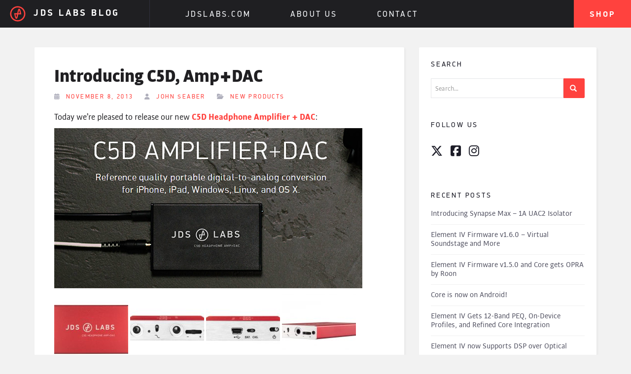

--- FILE ---
content_type: text/html; charset=UTF-8
request_url: https://blog.jdslabs.com/2013/11/introducing-c5d-ampdac/
body_size: 36430
content:
<!doctype html>
<!--[if !IE]>
<html class="no-js non-ie" lang="en-US"> <![endif]-->
<!--[if IE 7 ]>
<html class="no-js ie7" lang="en-US"> <![endif]-->
<!--[if IE 8 ]>
<html class="no-js ie8" lang="en-US"> <![endif]-->
<!--[if IE 9 ]>
<html class="no-js ie9" lang="en-US"> <![endif]-->
<!--[if gt IE 9]><!-->
<html class="no-js" lang="en-US"> <!--<![endif]-->
<head><script>(function(w,i,g){w[g]=w[g]||[];if(typeof w[g].push=='function')w[g].push(i)})
(window,'AW-1031072144','google_tags_first_party');</script><script async src="/taggateway/"></script>
			<script>
				window.dataLayer = window.dataLayer || [];
				function gtag(){dataLayer.push(arguments);}
				gtag('js', new Date());
				gtag('set', 'developer_id.dYzg1YT', true);
				gtag('config', 'AW-1031072144');
			</script>
			
<meta charset="UTF-8">
<meta name="viewport" content="width=device-width, initial-scale=1">
<meta name="theme-color" content="">
<link rel="profile" href="http://gmpg.org/xfn/11">

<title>Introducing C5D, Amp+DAC &#8211; JDS Labs Blog</title>
<meta name='robots' content='max-image-preview:large' />
<link rel='dns-prefetch' href='//fonts.googleapis.com' />
<link rel="alternate" type="application/rss+xml" title="JDS Labs Blog &raquo; Feed" href="https://blog.jdslabs.com/feed/" />
<link rel="alternate" type="application/rss+xml" title="JDS Labs Blog &raquo; Comments Feed" href="https://blog.jdslabs.com/comments/feed/" />
<link rel="alternate" type="application/rss+xml" title="JDS Labs Blog &raquo; Introducing C5D, Amp+DAC Comments Feed" href="https://blog.jdslabs.com/2013/11/introducing-c5d-ampdac/feed/" />
<link rel="alternate" title="oEmbed (JSON)" type="application/json+oembed" href="https://blog.jdslabs.com/wp-json/oembed/1.0/embed?url=https%3A%2F%2Fblog.jdslabs.com%2F2013%2F11%2Fintroducing-c5d-ampdac%2F" />
<link rel="alternate" title="oEmbed (XML)" type="text/xml+oembed" href="https://blog.jdslabs.com/wp-json/oembed/1.0/embed?url=https%3A%2F%2Fblog.jdslabs.com%2F2013%2F11%2Fintroducing-c5d-ampdac%2F&#038;format=xml" />
<style id='wp-img-auto-sizes-contain-inline-css' type='text/css'>
img:is([sizes=auto i],[sizes^="auto," i]){contain-intrinsic-size:3000px 1500px}
/*# sourceURL=wp-img-auto-sizes-contain-inline-css */
</style>
<link rel='stylesheet' id='wp-quicklatex-format-css' href='https://blog.jdslabs.com/wp-content/plugins/wp-quicklatex/css/quicklatex-format.css?ver=6.9' type='text/css' media='all' />
<style id='wp-emoji-styles-inline-css' type='text/css'>

	img.wp-smiley, img.emoji {
		display: inline !important;
		border: none !important;
		box-shadow: none !important;
		height: 1em !important;
		width: 1em !important;
		margin: 0 0.07em !important;
		vertical-align: -0.1em !important;
		background: none !important;
		padding: 0 !important;
	}
/*# sourceURL=wp-emoji-styles-inline-css */
</style>
<style id='wp-block-library-inline-css' type='text/css'>
:root{--wp-block-synced-color:#7a00df;--wp-block-synced-color--rgb:122,0,223;--wp-bound-block-color:var(--wp-block-synced-color);--wp-editor-canvas-background:#ddd;--wp-admin-theme-color:#007cba;--wp-admin-theme-color--rgb:0,124,186;--wp-admin-theme-color-darker-10:#006ba1;--wp-admin-theme-color-darker-10--rgb:0,107,160.5;--wp-admin-theme-color-darker-20:#005a87;--wp-admin-theme-color-darker-20--rgb:0,90,135;--wp-admin-border-width-focus:2px}@media (min-resolution:192dpi){:root{--wp-admin-border-width-focus:1.5px}}.wp-element-button{cursor:pointer}:root .has-very-light-gray-background-color{background-color:#eee}:root .has-very-dark-gray-background-color{background-color:#313131}:root .has-very-light-gray-color{color:#eee}:root .has-very-dark-gray-color{color:#313131}:root .has-vivid-green-cyan-to-vivid-cyan-blue-gradient-background{background:linear-gradient(135deg,#00d084,#0693e3)}:root .has-purple-crush-gradient-background{background:linear-gradient(135deg,#34e2e4,#4721fb 50%,#ab1dfe)}:root .has-hazy-dawn-gradient-background{background:linear-gradient(135deg,#faaca8,#dad0ec)}:root .has-subdued-olive-gradient-background{background:linear-gradient(135deg,#fafae1,#67a671)}:root .has-atomic-cream-gradient-background{background:linear-gradient(135deg,#fdd79a,#004a59)}:root .has-nightshade-gradient-background{background:linear-gradient(135deg,#330968,#31cdcf)}:root .has-midnight-gradient-background{background:linear-gradient(135deg,#020381,#2874fc)}:root{--wp--preset--font-size--normal:16px;--wp--preset--font-size--huge:42px}.has-regular-font-size{font-size:1em}.has-larger-font-size{font-size:2.625em}.has-normal-font-size{font-size:var(--wp--preset--font-size--normal)}.has-huge-font-size{font-size:var(--wp--preset--font-size--huge)}.has-text-align-center{text-align:center}.has-text-align-left{text-align:left}.has-text-align-right{text-align:right}.has-fit-text{white-space:nowrap!important}#end-resizable-editor-section{display:none}.aligncenter{clear:both}.items-justified-left{justify-content:flex-start}.items-justified-center{justify-content:center}.items-justified-right{justify-content:flex-end}.items-justified-space-between{justify-content:space-between}.screen-reader-text{border:0;clip-path:inset(50%);height:1px;margin:-1px;overflow:hidden;padding:0;position:absolute;width:1px;word-wrap:normal!important}.screen-reader-text:focus{background-color:#ddd;clip-path:none;color:#444;display:block;font-size:1em;height:auto;left:5px;line-height:normal;padding:15px 23px 14px;text-decoration:none;top:5px;width:auto;z-index:100000}html :where(.has-border-color){border-style:solid}html :where([style*=border-top-color]){border-top-style:solid}html :where([style*=border-right-color]){border-right-style:solid}html :where([style*=border-bottom-color]){border-bottom-style:solid}html :where([style*=border-left-color]){border-left-style:solid}html :where([style*=border-width]){border-style:solid}html :where([style*=border-top-width]){border-top-style:solid}html :where([style*=border-right-width]){border-right-style:solid}html :where([style*=border-bottom-width]){border-bottom-style:solid}html :where([style*=border-left-width]){border-left-style:solid}html :where(img[class*=wp-image-]){height:auto;max-width:100%}:where(figure){margin:0 0 1em}html :where(.is-position-sticky){--wp-admin--admin-bar--position-offset:var(--wp-admin--admin-bar--height,0px)}@media screen and (max-width:600px){html :where(.is-position-sticky){--wp-admin--admin-bar--position-offset:0px}}

/*# sourceURL=wp-block-library-inline-css */
</style><style id='global-styles-inline-css' type='text/css'>
:root{--wp--preset--aspect-ratio--square: 1;--wp--preset--aspect-ratio--4-3: 4/3;--wp--preset--aspect-ratio--3-4: 3/4;--wp--preset--aspect-ratio--3-2: 3/2;--wp--preset--aspect-ratio--2-3: 2/3;--wp--preset--aspect-ratio--16-9: 16/9;--wp--preset--aspect-ratio--9-16: 9/16;--wp--preset--color--black: #000000;--wp--preset--color--cyan-bluish-gray: #abb8c3;--wp--preset--color--white: #ffffff;--wp--preset--color--pale-pink: #f78da7;--wp--preset--color--vivid-red: #cf2e2e;--wp--preset--color--luminous-vivid-orange: #ff6900;--wp--preset--color--luminous-vivid-amber: #fcb900;--wp--preset--color--light-green-cyan: #7bdcb5;--wp--preset--color--vivid-green-cyan: #00d084;--wp--preset--color--pale-cyan-blue: #8ed1fc;--wp--preset--color--vivid-cyan-blue: #0693e3;--wp--preset--color--vivid-purple: #9b51e0;--wp--preset--gradient--vivid-cyan-blue-to-vivid-purple: linear-gradient(135deg,rgb(6,147,227) 0%,rgb(155,81,224) 100%);--wp--preset--gradient--light-green-cyan-to-vivid-green-cyan: linear-gradient(135deg,rgb(122,220,180) 0%,rgb(0,208,130) 100%);--wp--preset--gradient--luminous-vivid-amber-to-luminous-vivid-orange: linear-gradient(135deg,rgb(252,185,0) 0%,rgb(255,105,0) 100%);--wp--preset--gradient--luminous-vivid-orange-to-vivid-red: linear-gradient(135deg,rgb(255,105,0) 0%,rgb(207,46,46) 100%);--wp--preset--gradient--very-light-gray-to-cyan-bluish-gray: linear-gradient(135deg,rgb(238,238,238) 0%,rgb(169,184,195) 100%);--wp--preset--gradient--cool-to-warm-spectrum: linear-gradient(135deg,rgb(74,234,220) 0%,rgb(151,120,209) 20%,rgb(207,42,186) 40%,rgb(238,44,130) 60%,rgb(251,105,98) 80%,rgb(254,248,76) 100%);--wp--preset--gradient--blush-light-purple: linear-gradient(135deg,rgb(255,206,236) 0%,rgb(152,150,240) 100%);--wp--preset--gradient--blush-bordeaux: linear-gradient(135deg,rgb(254,205,165) 0%,rgb(254,45,45) 50%,rgb(107,0,62) 100%);--wp--preset--gradient--luminous-dusk: linear-gradient(135deg,rgb(255,203,112) 0%,rgb(199,81,192) 50%,rgb(65,88,208) 100%);--wp--preset--gradient--pale-ocean: linear-gradient(135deg,rgb(255,245,203) 0%,rgb(182,227,212) 50%,rgb(51,167,181) 100%);--wp--preset--gradient--electric-grass: linear-gradient(135deg,rgb(202,248,128) 0%,rgb(113,206,126) 100%);--wp--preset--gradient--midnight: linear-gradient(135deg,rgb(2,3,129) 0%,rgb(40,116,252) 100%);--wp--preset--font-size--small: 13px;--wp--preset--font-size--medium: 20px;--wp--preset--font-size--large: 36px;--wp--preset--font-size--x-large: 42px;--wp--preset--spacing--20: 0.44rem;--wp--preset--spacing--30: 0.67rem;--wp--preset--spacing--40: 1rem;--wp--preset--spacing--50: 1.5rem;--wp--preset--spacing--60: 2.25rem;--wp--preset--spacing--70: 3.38rem;--wp--preset--spacing--80: 5.06rem;--wp--preset--shadow--natural: 6px 6px 9px rgba(0, 0, 0, 0.2);--wp--preset--shadow--deep: 12px 12px 50px rgba(0, 0, 0, 0.4);--wp--preset--shadow--sharp: 6px 6px 0px rgba(0, 0, 0, 0.2);--wp--preset--shadow--outlined: 6px 6px 0px -3px rgb(255, 255, 255), 6px 6px rgb(0, 0, 0);--wp--preset--shadow--crisp: 6px 6px 0px rgb(0, 0, 0);}:where(.is-layout-flex){gap: 0.5em;}:where(.is-layout-grid){gap: 0.5em;}body .is-layout-flex{display: flex;}.is-layout-flex{flex-wrap: wrap;align-items: center;}.is-layout-flex > :is(*, div){margin: 0;}body .is-layout-grid{display: grid;}.is-layout-grid > :is(*, div){margin: 0;}:where(.wp-block-columns.is-layout-flex){gap: 2em;}:where(.wp-block-columns.is-layout-grid){gap: 2em;}:where(.wp-block-post-template.is-layout-flex){gap: 1.25em;}:where(.wp-block-post-template.is-layout-grid){gap: 1.25em;}.has-black-color{color: var(--wp--preset--color--black) !important;}.has-cyan-bluish-gray-color{color: var(--wp--preset--color--cyan-bluish-gray) !important;}.has-white-color{color: var(--wp--preset--color--white) !important;}.has-pale-pink-color{color: var(--wp--preset--color--pale-pink) !important;}.has-vivid-red-color{color: var(--wp--preset--color--vivid-red) !important;}.has-luminous-vivid-orange-color{color: var(--wp--preset--color--luminous-vivid-orange) !important;}.has-luminous-vivid-amber-color{color: var(--wp--preset--color--luminous-vivid-amber) !important;}.has-light-green-cyan-color{color: var(--wp--preset--color--light-green-cyan) !important;}.has-vivid-green-cyan-color{color: var(--wp--preset--color--vivid-green-cyan) !important;}.has-pale-cyan-blue-color{color: var(--wp--preset--color--pale-cyan-blue) !important;}.has-vivid-cyan-blue-color{color: var(--wp--preset--color--vivid-cyan-blue) !important;}.has-vivid-purple-color{color: var(--wp--preset--color--vivid-purple) !important;}.has-black-background-color{background-color: var(--wp--preset--color--black) !important;}.has-cyan-bluish-gray-background-color{background-color: var(--wp--preset--color--cyan-bluish-gray) !important;}.has-white-background-color{background-color: var(--wp--preset--color--white) !important;}.has-pale-pink-background-color{background-color: var(--wp--preset--color--pale-pink) !important;}.has-vivid-red-background-color{background-color: var(--wp--preset--color--vivid-red) !important;}.has-luminous-vivid-orange-background-color{background-color: var(--wp--preset--color--luminous-vivid-orange) !important;}.has-luminous-vivid-amber-background-color{background-color: var(--wp--preset--color--luminous-vivid-amber) !important;}.has-light-green-cyan-background-color{background-color: var(--wp--preset--color--light-green-cyan) !important;}.has-vivid-green-cyan-background-color{background-color: var(--wp--preset--color--vivid-green-cyan) !important;}.has-pale-cyan-blue-background-color{background-color: var(--wp--preset--color--pale-cyan-blue) !important;}.has-vivid-cyan-blue-background-color{background-color: var(--wp--preset--color--vivid-cyan-blue) !important;}.has-vivid-purple-background-color{background-color: var(--wp--preset--color--vivid-purple) !important;}.has-black-border-color{border-color: var(--wp--preset--color--black) !important;}.has-cyan-bluish-gray-border-color{border-color: var(--wp--preset--color--cyan-bluish-gray) !important;}.has-white-border-color{border-color: var(--wp--preset--color--white) !important;}.has-pale-pink-border-color{border-color: var(--wp--preset--color--pale-pink) !important;}.has-vivid-red-border-color{border-color: var(--wp--preset--color--vivid-red) !important;}.has-luminous-vivid-orange-border-color{border-color: var(--wp--preset--color--luminous-vivid-orange) !important;}.has-luminous-vivid-amber-border-color{border-color: var(--wp--preset--color--luminous-vivid-amber) !important;}.has-light-green-cyan-border-color{border-color: var(--wp--preset--color--light-green-cyan) !important;}.has-vivid-green-cyan-border-color{border-color: var(--wp--preset--color--vivid-green-cyan) !important;}.has-pale-cyan-blue-border-color{border-color: var(--wp--preset--color--pale-cyan-blue) !important;}.has-vivid-cyan-blue-border-color{border-color: var(--wp--preset--color--vivid-cyan-blue) !important;}.has-vivid-purple-border-color{border-color: var(--wp--preset--color--vivid-purple) !important;}.has-vivid-cyan-blue-to-vivid-purple-gradient-background{background: var(--wp--preset--gradient--vivid-cyan-blue-to-vivid-purple) !important;}.has-light-green-cyan-to-vivid-green-cyan-gradient-background{background: var(--wp--preset--gradient--light-green-cyan-to-vivid-green-cyan) !important;}.has-luminous-vivid-amber-to-luminous-vivid-orange-gradient-background{background: var(--wp--preset--gradient--luminous-vivid-amber-to-luminous-vivid-orange) !important;}.has-luminous-vivid-orange-to-vivid-red-gradient-background{background: var(--wp--preset--gradient--luminous-vivid-orange-to-vivid-red) !important;}.has-very-light-gray-to-cyan-bluish-gray-gradient-background{background: var(--wp--preset--gradient--very-light-gray-to-cyan-bluish-gray) !important;}.has-cool-to-warm-spectrum-gradient-background{background: var(--wp--preset--gradient--cool-to-warm-spectrum) !important;}.has-blush-light-purple-gradient-background{background: var(--wp--preset--gradient--blush-light-purple) !important;}.has-blush-bordeaux-gradient-background{background: var(--wp--preset--gradient--blush-bordeaux) !important;}.has-luminous-dusk-gradient-background{background: var(--wp--preset--gradient--luminous-dusk) !important;}.has-pale-ocean-gradient-background{background: var(--wp--preset--gradient--pale-ocean) !important;}.has-electric-grass-gradient-background{background: var(--wp--preset--gradient--electric-grass) !important;}.has-midnight-gradient-background{background: var(--wp--preset--gradient--midnight) !important;}.has-small-font-size{font-size: var(--wp--preset--font-size--small) !important;}.has-medium-font-size{font-size: var(--wp--preset--font-size--medium) !important;}.has-large-font-size{font-size: var(--wp--preset--font-size--large) !important;}.has-x-large-font-size{font-size: var(--wp--preset--font-size--x-large) !important;}
/*# sourceURL=global-styles-inline-css */
</style>

<style id='classic-theme-styles-inline-css' type='text/css'>
/*! This file is auto-generated */
.wp-block-button__link{color:#fff;background-color:#32373c;border-radius:9999px;box-shadow:none;text-decoration:none;padding:calc(.667em + 2px) calc(1.333em + 2px);font-size:1.125em}.wp-block-file__button{background:#32373c;color:#fff;text-decoration:none}
/*# sourceURL=/wp-includes/css/classic-themes.min.css */
</style>
<link rel='stylesheet' id='collapscore-css-css' href='https://blog.jdslabs.com/wp-content/plugins/jquery-collapse-o-matic/css/core_style.css?ver=1.0' type='text/css' media='all' />
<link rel='stylesheet' id='collapseomatic-css-css' href='https://blog.jdslabs.com/wp-content/plugins/jquery-collapse-o-matic/css/light_style.css?ver=1.6' type='text/css' media='all' />
<link rel='stylesheet' id='likebtn_style-css' href='https://blog.jdslabs.com/wp-content/plugins/likebtn-like-button/public/css/style.css?ver=6.9' type='text/css' media='all' />
<link rel='stylesheet' id='jds-fonts-css' href='https://blog.jdslabs.com/wp-content/themes/jdslabs-blog-theme/assets/css/jds-fonts.css?ver=6.9' type='text/css' media='all' />
<link rel='stylesheet' id='sparkling-bootstrap-css' href='https://blog.jdslabs.com/wp-content/themes/jdslabs-blog-theme/assets/css/bootstrap.min.css?ver=6.9' type='text/css' media='all' />
<link rel='stylesheet' id='sparkling-icons-css' href='https://blog.jdslabs.com/wp-content/themes/jdslabs-blog-theme/assets/css/fontawesome-all.min.css?ver=5.1.1.' type='text/css' media='all' />
<link rel='stylesheet' id='sparkling-fonts-css' href='//fonts.googleapis.com/css?family=Open+Sans%3A400italic%2C400%2C600%2C700%7CRoboto+Slab%3A400%2C300%2C700&#038;ver=6.9' type='text/css' media='all' />
<link rel='stylesheet' id='sparkling-style-css' href='https://blog.jdslabs.com/wp-content/themes/jdslabs-blog-theme/style.css?ver=3.0' type='text/css' media='all' />
<link rel='stylesheet' id='fancybox-css' href='https://blog.jdslabs.com/wp-content/plugins/easy-fancybox/fancybox/1.5.4/jquery.fancybox.min.css?ver=6.9' type='text/css' media='screen' />
<script type="text/javascript" src="https://blog.jdslabs.com/wp-includes/js/jquery/jquery.min.js?ver=3.7.1" id="jquery-core-js"></script>
<script type="text/javascript" src="https://blog.jdslabs.com/wp-includes/js/jquery/jquery-migrate.min.js?ver=3.4.1" id="jquery-migrate-js"></script>
<script type="text/javascript" id="likebtn_frontend-js-extra">
/* <![CDATA[ */
var likebtn_eh_data = {"ajaxurl":"https://blog.jdslabs.com/wp-admin/admin-ajax.php","security":"f17128afdc"};
//# sourceURL=likebtn_frontend-js-extra
/* ]]> */
</script>
<script type="text/javascript" src="https://blog.jdslabs.com/wp-content/plugins/likebtn-like-button/public/js/frontend.js?ver=6.9" id="likebtn_frontend-js"></script>
<script type="text/javascript" src="https://blog.jdslabs.com/wp-content/themes/jdslabs-blog-theme/assets/js/vendor/bootstrap.min.js?ver=6.9" id="sparkling-bootstrapjs-js"></script>
<script type="text/javascript" src="https://blog.jdslabs.com/wp-content/themes/jdslabs-blog-theme/assets/js/functions.js?ver=20180503" id="sparkling-functions-js"></script>
<script type="text/javascript" src="https://blog.jdslabs.com/wp-content/plugins/wp-quicklatex/js/wp-quicklatex-frontend.js?ver=1.0" id="wp-quicklatex-frontend-js"></script>
<link rel="https://api.w.org/" href="https://blog.jdslabs.com/wp-json/" /><link rel="alternate" title="JSON" type="application/json" href="https://blog.jdslabs.com/wp-json/wp/v2/posts/722" /><link rel="EditURI" type="application/rsd+xml" title="RSD" href="https://blog.jdslabs.com/xmlrpc.php?rsd" />
<meta name="generator" content="WordPress 6.9" />
<link rel="canonical" href="https://blog.jdslabs.com/2013/11/introducing-c5d-ampdac/" />
<link rel='shortlink' href='https://blog.jdslabs.com/?p=722' />

		<!-- GA Google Analytics @ https://m0n.co/ga -->
		<script async src="https://www.googletagmanager.com/gtag/js?id=UA-106433370-1"></script>
		<script>
			window.dataLayer = window.dataLayer || [];
			function gtag(){dataLayer.push(arguments);}
			gtag('js', new Date());
			gtag('config', 'UA-106433370-1');
		</script>

	<style type="text/css">a, #infinite-handle span, #secondary .widget .post-content a, .entry-meta a {color:#ff423e}a:hover, a:focus, a:active, #secondary .widget .post-content a:hover, #secondary .widget .post-content a:focus, .woocommerce nav.woocommerce-pagination ul li a:focus, .woocommerce nav.woocommerce-pagination ul li a:hover, .woocommerce nav.woocommerce-pagination ul li span.current, #secondary .widget a:hover, #secondary .widget a:focus {color: #d81713;}.btn-default, .label-default, .flex-caption h2, .btn.btn-default.read-more,button,
              .navigation .wp-pagenavi-pagination span.current,.navigation .wp-pagenavi-pagination a:hover,
              .woocommerce a.button, .woocommerce button.button,
              .woocommerce input.button, .woocommerce #respond input#submit.alt,
              .woocommerce a.button, .woocommerce button.button,
              .woocommerce a.button.alt, .woocommerce button.button.alt, .woocommerce input.button.alt { background-color: #ff423e; border-color: #ff423e;}.site-main [class*="navigation"] a, .more-link, .pagination>li>a, .pagination>li>span, .cfa-button { color: #ff423e}.cfa-button {border-color: #ff423e;}.btn-default:hover, .btn-default:focus,.label-default[href]:hover, .label-default[href]:focus, .tagcloud a:hover, .tagcloud a:focus, button, .main-content [class*="navigation"] a:hover, .main-content [class*="navigation"] a:focus, #infinite-handle span:hover, #infinite-handle span:focus-within, .btn.btn-default.read-more:hover, .btn.btn-default.read-more:focus, .btn-default:hover, .btn-default:focus, .scroll-to-top:hover, .scroll-to-top:focus, .btn-default:active, .btn-default.active, .site-main [class*="navigation"] a:hover, .site-main [class*="navigation"] a:focus, .more-link:hover, .more-link:focus, #image-navigation .nav-previous a:hover, #image-navigation .nav-previous a:focus, #image-navigation .nav-next a:hover, #image-navigation .nav-next a:focus, .cfa-button:hover, .cfa-button:focus, .woocommerce a.button:hover, .woocommerce a.button:focus, .woocommerce button.button:hover, .woocommerce button.button:focus, .woocommerce input.button:hover, .woocommerce input.button:focus, .woocommerce #respond input#submit.alt:hover, .woocommerce #respond input#submit.alt:focus, .woocommerce a.button:hover, .woocommerce a.button:focus, .woocommerce button.button:hover, .woocommerce button.button:focus, .woocommerce input.button:hover, .woocommerce input.button:focus, .woocommerce a.button.alt:hover, .woocommerce a.button.alt:focus, .woocommerce button.button.alt:hover, .woocommerce button.button.alt:focus, .woocommerce input.button.alt:hover, .woocommerce input.button.alt:focus, a:hover .flex-caption h2 { background-color: #d81713; border-color: #d81713; }.pagination>li>a:focus, .pagination>li>a:hover, .pagination>li>span:focus-within, .pagination>li>span:hover {color: #d81713;}h1, h2, h3, h4, h5, h6, .h1, .h2, .h3, .h4, .h5, .h6, .entry-title, .entry-title a {color: #201f22;}#colophon {background-color: #1f1f1f;}#footer-area, .site-info, .site-info caption, #footer-area caption {color: #afafbc;}#footer-area {background-color: #1f1f22;}.site-info a, #footer-area a {color: #afafbc;}body, .entry-content {color:#4e4e5e}.entry-content {font-family: Bulo;}</style><link rel="pingback" href="https://blog.jdslabs.com/xmlrpc.php"><style type="text/css">.recentcomments a{display:inline !important;padding:0 !important;margin:0 !important;}</style>		<style type="text/css">
				.navbar > .container .navbar-brand {
			color: #dadada;
		}
		</style>
	<link rel="icon" href="https://blog.jdslabs.com/wp-content/uploads/2024/01/cropped-favicon-32x32.png" sizes="32x32" />
<link rel="icon" href="https://blog.jdslabs.com/wp-content/uploads/2024/01/cropped-favicon-192x192.png" sizes="192x192" />
<link rel="apple-touch-icon" href="https://blog.jdslabs.com/wp-content/uploads/2024/01/cropped-favicon-180x180.png" />
<meta name="msapplication-TileImage" content="https://blog.jdslabs.com/wp-content/uploads/2024/01/cropped-favicon-270x270.png" />

</head>

<body class="wp-singular post-template-default single single-post postid-722 single-format-standard wp-theme-jdslabs-blog-theme group-blog">
	<script type="text/javascript" data-cookieconsent="ignore">
/* <![CDATA[ */
(function(window,document,dataLayerName,id){
window[dataLayerName]=window[dataLayerName]||[],window[dataLayerName].push({start:(new Date).getTime(),event:"stg.start"});var scripts=document.getElementsByTagName('script')[0],tags=document.createElement('script');
function stgCreateCookie(a,b,c){var d="";if(c){var e=new Date;e.setTime(e.getTime()+24*c*60*60*1e3),d=";expires="+e.toUTCString()}document.cookie=a+"="+b+d+";path=/"}
var isStgDebug=(window.location.href.match("stg_debug")||document.cookie.match("stg_debug"))&&!window.location.href.match("stg_disable_debug");stgCreateCookie("stg_debug",isStgDebug?1:"",isStgDebug?14:-1);
var qP=[];dataLayerName!=="dataLayer"&&qP.push("data_layer_name="+dataLayerName),isStgDebug&&qP.push("stg_debug");var qPString=qP.length>0?("?"+qP.join("&")):"";
tags.async=!0,tags.src="https://jdslabs.containers.piwik.pro/"+id+".js"+qPString,scripts.parentNode.insertBefore(tags,scripts);
!function(a,n,i){a[n]=a[n]||{};for(var c=0;c<i.length;c++)!function(i){a[n][i]=a[n][i]||{},a[n][i].api=a[n][i].api||function(){var a=[].slice.call(arguments,0);"string"==typeof a[0]&&window[dataLayerName].push({event:n+"."+i+":"+a[0],parameters:[].slice.call(arguments,1)})}}(i[c])}(window,"ppms",["tm","cm"]);
})(window,document,'dataLayer','55337fd0-4b62-4d19-9fa0-28d16b847800');
/* ]]> */
</script>
<a class="sr-only sr-only-focusable" href="#content">Skip to main content</a>
<div id="page" class="hfeed site">

	<header id="masthead" class="site-header" role="banner">
		<nav class="navbar navbar-default
		" role="navigation">
			<div class="site-navigation-inner">
				<div class="navbar-header">


												<div id="logo">
													<p class="site-name">																<a class="navbar-brand" href="https://blog.jdslabs.com/" title="JDS Labs Blog" rel="home">
																	<svg viewBox="0 0 277.1 276.7" xmlns="http://www.w3.org/2000/svg"><g fill="#ff423e"><path d="m138.2 4.3c-73.9 0-134.1 60.2-134.1 134.1 0 74 60.2 134.2 134.1 134.2 74 0 134.1-60.2 134.1-134.2.1-73.9-60.1-134.1-134.1-134.1zm111.6 134.1c0 61.5-50 111.6-111.6 111.6s-111.6-50-111.6-111.6c0-61.5 50-111.6 111.6-111.6s111.6 50.1 111.6 111.6z"/><path d="m163 48.6c-16.2 0-22 21.9-32.9 79.7h-54.3l2.3 12.2c13.5 72.9 22.8 86.2 36.2 86.2 16.5 0 22.5-22.5 33-77.8h53.6l-2.1-12.1c-13.4-74.5-22.5-88.2-35.8-88.2zm13.2 79.8h-26.9c3.9-20.2 9.4-44.4 13.7-56.7 2.5 7 6.9 22.6 13.2 56.7zm-50 20.6-.9 4.8c-3.4 18-7.5 39.8-11.3 50.8-3.2-7.4-9.6-24.5-15.9-55.6z"/></g></svg>
																	JDS Labs Blog																</a>
														</p>																									</div><!-- end of #logo -->

					<button type="button" class="btn navbar-toggle" data-toggle="collapse" data-target=".navbar-ex1-collapse">
						<span class="sr-only">Toggle navigation</span>
						<span class="icon-bar"></span>
						<span class="icon-bar"></span>
						<span class="icon-bar"></span>
					</button>
				</div>

				<div class="collapse navbar-collapse navbar-ex1-collapse"><ul id="menu-home" class="nav navbar-nav"><li id="menu-item-1672" class="menu-item menu-item-type-custom menu-item-object-custom menu-item-1672"><a href="https://jdslabs.com" data-ps2id-api="true">JDSLabs.com</a></li>
<li id="menu-item-1673" class="menu-item menu-item-type-custom menu-item-object-custom menu-item-1673"><a title="Shop" href="https://jdslabs.com/shop/?category=featured" data-ps2id-api="true">Shop</a></li>
<li id="menu-item-3980" class="menu-item menu-item-type-custom menu-item-object-custom menu-item-3980"><a href="https://jdslabs.com/true-performance" data-ps2id-api="true">About Us</a></li>
<li id="menu-item-1674" class="menu-item menu-item-type-custom menu-item-object-custom menu-item-1674"><a href="https://jdslabs.com/support/contact/" data-ps2id-api="true">Contact</a></li>
</ul></div>
			</div>
		</nav><!-- .site-navigation -->
	</header><!-- #masthead -->

	<div id="content" class="site-content">

		<div class="top-section">
											</div>

		<div class="container main-content-area">
						<div class="row side-pull-left">
				<div class="main-content-inner col-sm-12 col-md-8">

	<div id="primary" class="content-area">
		<main id="main" class="site-main" role="main">

		<article id="post-722" class="post-722 post type-post status-publish format-standard hentry category-new-products tag-c5d tag-dac tag-headphone-amplifier">
	<div class="post-wrap">
				<div class="post-inner-content">
			<header class="entry-header page-header">

				<h1 class="entry-title ">Introducing C5D, Amp+DAC</h1>

				<div class="entry-meta">
					<span class="posted-on"><i class="fa fa-calendar-alt"></i> <a href="https://blog.jdslabs.com/2013/11/introducing-c5d-ampdac/" rel="bookmark"><time class="entry-date published" datetime="2013-11-08T18:47:10-06:00">November 8, 2013</time><time class="updated" datetime="2013-11-08T18:47:10-06:00">November 8, 2013</time></a></span><span class="byline"> <i class="fa fa-user"></i> <span class="author vcard"><a class="url fn n" href="https://blog.jdslabs.com/author/jseaber/">John Seaber</a></span></span>
										<span class="cat-links"><i class="fa fa-folder-open"></i>
					 <a href="https://blog.jdslabs.com/category/new-products/" rel="category tag">New Products</a>					</span>
										
				</div><!-- .entry-meta -->
			</header><!-- .entry-header -->

			<div class="entry-content">
				<p>Today we&#8217;re pleased to release our new <strong><a title="JDS Labs - C5D Amp+DAC" href="http://www.jdslabs.com/products/84/c5d-amplifier-and-dac/">C5D Headphone Amplifier + DAC</a></strong>:</p>
<p><a href="http://www.jdslabs.com/products/84/c5d-amplifier-dac/"><img fetchpriority="high" decoding="async" alt="C5_Intro2" src="/wp-content/uploads/2013/11/C5_Intro2.jpg" width="625" height="325" /></a></p>
<div id='gallery-1' class='gallery galleryid-722 gallery-columns-4 gallery-size-thumbnail'><figure class='gallery-item'>
			<div class='gallery-icon landscape'>
				<a href='https://blog.jdslabs.com/2013/11/introducing-c5d-ampdac/c5d-top-down-red/'><img decoding="async" width="150" height="150" src="https://blog.jdslabs.com/wp-content/uploads/2013/11/C5D-Top-Down-Red-150x150.jpg" class="attachment-thumbnail size-thumbnail" alt="" srcset="https://blog.jdslabs.com/wp-content/uploads/2013/11/C5D-Top-Down-Red-150x150.jpg 150w, https://blog.jdslabs.com/wp-content/uploads/2013/11/C5D-Top-Down-Red-100x100.jpg 100w" sizes="(max-width: 150px) 100vw, 150px" /></a>
			</div></figure><figure class='gallery-item'>
			<div class='gallery-icon landscape'>
				<a href='https://blog.jdslabs.com/2013/11/introducing-c5d-ampdac/c5d-front-red/'><img decoding="async" width="150" height="150" src="https://blog.jdslabs.com/wp-content/uploads/2013/11/C5D-Front-Red-150x150.jpg" class="attachment-thumbnail size-thumbnail" alt="" srcset="https://blog.jdslabs.com/wp-content/uploads/2013/11/C5D-Front-Red-150x150.jpg 150w, https://blog.jdslabs.com/wp-content/uploads/2013/11/C5D-Front-Red-100x100.jpg 100w" sizes="(max-width: 150px) 100vw, 150px" /></a>
			</div></figure><figure class='gallery-item'>
			<div class='gallery-icon landscape'>
				<a href='https://blog.jdslabs.com/2013/11/introducing-c5d-ampdac/c5d-back-red/'><img loading="lazy" decoding="async" width="150" height="150" src="https://blog.jdslabs.com/wp-content/uploads/2013/11/C5D-Back-Red-150x150.jpg" class="attachment-thumbnail size-thumbnail" alt="" srcset="https://blog.jdslabs.com/wp-content/uploads/2013/11/C5D-Back-Red-150x150.jpg 150w, https://blog.jdslabs.com/wp-content/uploads/2013/11/C5D-Back-Red-100x100.jpg 100w" sizes="auto, (max-width: 150px) 100vw, 150px" /></a>
			</div></figure><figure class='gallery-item'>
			<div class='gallery-icon landscape'>
				<a href='https://blog.jdslabs.com/2013/11/introducing-c5d-ampdac/c5d-iso-red/'><img loading="lazy" decoding="async" width="150" height="150" src="https://blog.jdslabs.com/wp-content/uploads/2013/11/C5D-Iso-Red-150x150.jpg" class="attachment-thumbnail size-thumbnail" alt="" srcset="https://blog.jdslabs.com/wp-content/uploads/2013/11/C5D-Iso-Red-150x150.jpg 150w, https://blog.jdslabs.com/wp-content/uploads/2013/11/C5D-Iso-Red-100x100.jpg 100w" sizes="auto, (max-width: 150px) 100vw, 150px" /></a>
			</div></figure><figure class='gallery-item'>
			<div class='gallery-icon landscape'>
				<a href='https://blog.jdslabs.com/2013/11/introducing-c5d-ampdac/c5d-top-down-black/'><img loading="lazy" decoding="async" width="150" height="150" src="https://blog.jdslabs.com/wp-content/uploads/2013/11/C5D-Top-Down-Black-150x150.jpg" class="attachment-thumbnail size-thumbnail" alt="" srcset="https://blog.jdslabs.com/wp-content/uploads/2013/11/C5D-Top-Down-Black-150x150.jpg 150w, https://blog.jdslabs.com/wp-content/uploads/2013/11/C5D-Top-Down-Black-100x100.jpg 100w" sizes="auto, (max-width: 150px) 100vw, 150px" /></a>
			</div></figure><figure class='gallery-item'>
			<div class='gallery-icon landscape'>
				<a href='https://blog.jdslabs.com/2013/11/introducing-c5d-ampdac/c5d-front-black/'><img loading="lazy" decoding="async" width="150" height="150" src="https://blog.jdslabs.com/wp-content/uploads/2013/11/C5D-Front-Black-150x150.jpg" class="attachment-thumbnail size-thumbnail" alt="" srcset="https://blog.jdslabs.com/wp-content/uploads/2013/11/C5D-Front-Black-150x150.jpg 150w, https://blog.jdslabs.com/wp-content/uploads/2013/11/C5D-Front-Black-100x100.jpg 100w" sizes="auto, (max-width: 150px) 100vw, 150px" /></a>
			</div></figure><figure class='gallery-item'>
			<div class='gallery-icon landscape'>
				<a href='https://blog.jdslabs.com/2013/11/introducing-c5d-ampdac/c5d-back-black/'><img loading="lazy" decoding="async" width="150" height="150" src="https://blog.jdslabs.com/wp-content/uploads/2013/11/C5D-Back-Black-150x150.jpg" class="attachment-thumbnail size-thumbnail" alt="" srcset="https://blog.jdslabs.com/wp-content/uploads/2013/11/C5D-Back-Black-150x150.jpg 150w, https://blog.jdslabs.com/wp-content/uploads/2013/11/C5D-Back-Black-100x100.jpg 100w" sizes="auto, (max-width: 150px) 100vw, 150px" /></a>
			</div></figure><figure class='gallery-item'>
			<div class='gallery-icon landscape'>
				<a href='https://blog.jdslabs.com/2013/11/introducing-c5d-ampdac/c5d-iso-black/'><img loading="lazy" decoding="async" width="150" height="150" src="https://blog.jdslabs.com/wp-content/uploads/2013/11/C5D-Iso-Black-150x150.jpg" class="attachment-thumbnail size-thumbnail" alt="" srcset="https://blog.jdslabs.com/wp-content/uploads/2013/11/C5D-Iso-Black-150x150.jpg 150w, https://blog.jdslabs.com/wp-content/uploads/2013/11/C5D-Iso-Black-100x100.jpg 100w" sizes="auto, (max-width: 150px) 100vw, 150px" /></a>
			</div></figure>
		</div>

<p><em>On a related note, we pushed a major site update to JDSLabs.com last night. Please call, email, tweet, or reply below if you encounter any browsing issues.</em></p>
<h1>C5D Production Status</h1>
<ul>
<li><strong>Design</strong>: 100% Complete</li>
<li><strong>Benchmarks</strong>: 100% Complete</li>
<li><strong>Production</strong>: Ships by November 22</li>
</ul>
<p><del>C5D is entirely complete and ships immediately!</del> We temporarily paused production to make a final tweak. Shipments resume no later than November 22.</p>
<h1>Design Priorities</h1>
<p>C5D adds an outstanding PCM5102A DAC and extra bass boost level to our <a title="C5 Headphone Amplifier" href="http://blog.jdslabs.com/?p=464">C5 headphone amplifier</a>. Both C5 and C5D are built for portable users who demand exceptionally low noise, sufficient output power, and a super fine volume control to handle sensitive headphones and IEM’s.</p>
<p>Our goal for C5D is simple: Merge a reference grade DAC with C5, valuing performance and compatibility over superfluous features. C5D works natively with iPhone, iPad, and all devices and operating systems which support UAC1.</p>
<h1>Going UAC1</h1>
<p>USB Audio Class 1 (UAC1) is the widely compatible standard for transmitting digital audio over USB<span style="line-height: 1.714285714; font-size: 1rem;">. </span><span style="line-height: 1.714285714; font-size: 1rem;">UAC2 is required </span><span style="line-height: 1.714285714; font-size: 1rem;">to go beyond 24/96 audio, but UAC2 support remains limited and requires special drivers for Windows XP/7/8, etc. In other words, connecting a UAC2 DAC becomes more involved and potentially buggy.</span></p>
<p>It&#8217;s easy to understand why audiophiles develop specification wish lists such as 32/384kHz PCM via UAC2, or DSD, or asynchronous operation. The numbers and algorithms look really impressive. But ultimately, you can&#8217;t utilize 32/384 audio when your music collection is the bottleneck. It makes perfect sense from a marketing standpoint to enable the latest features on a new device. Fortunately, we&#8217;re engineers and not marketers.</p>
<p>C5D&#8217;s hardware actually supports DSD and 32-bit audio. <em>We disabled both.</em> UAC2 breaks compatibility with many portable devices, and C5D needs to work out of the box with phones and tablets. Plus, <a title="NwAvGuy - ODAC Released" href="http://nwavguy.blogspot.com/2012/04/odac-released.html" target="_blank">transparency is achievable</a> through UAC1 and fully <a title="NwAvGuy: Noise &amp; Dynamic Range" href="http://nwavguy.blogspot.com/2011/09/noise-dynamic-range.html">utilizing 24-bit depth</a> can be unrealistic.</p>
<p>So instead of giving C5D compatibility limiting UAC2 features, it&#8217;s configured for awesome performance under UAC1. And we still managed some interesting characteristics&#8211;galvanic isolation, asynchronous operation, and a low latency jitter filter.<span style="line-height: 1.714285714; font-size: 1rem;"><br />
</span></p>
<h1>Reference D/A Conversion</h1>
<p>C5D&#8217;s new DAC circuitry fits in previously unused space beneath the battery, so size remains identical to C5. The PCM5102A DAC and SA9027 controller pack incredible performance in this small space.</p>
<figure id="attachment_744" class="thumbnail wp-caption aligncenter" style="width: 635px"><a href="/wp-content/uploads/2013/11/C5D_PCB.jpg"><img loading="lazy" decoding="async" class="size-large wp-image-744" alt="C5D Circuit Board" src="/wp-content/uploads/2013/11/C5D_PCB-1024x564.jpg" width="625" height="344" srcset="https://blog.jdslabs.com/wp-content/uploads/2013/11/C5D_PCB-1024x564.jpg 1024w, https://blog.jdslabs.com/wp-content/uploads/2013/11/C5D_PCB-300x165.jpg 300w, https://blog.jdslabs.com/wp-content/uploads/2013/11/C5D_PCB-768x423.jpg 768w" sizes="auto, (max-width: 625px) 100vw, 625px" /></a><figcaption class="caption wp-caption-text">C5D Printed Circuit Board</figcaption></figure>
<h2>Galvanic Isolation</h2>
<p>The large chip next to the USB jack is an Analog Devices <a title="Analog Devices ADuM3160" href="http://www.analog.com/en/interface-isolation/digital-isolators/adum3160/products/product.html" target="_blank">ADuM3160</a>. This IC serves two functions:</p>
<ul>
<li>Enhanced ESD protection at the USB jack</li>
<li>Galvanic Isolation</li>
</ul>
<p>Also next to the USB jack is a new toggle switch. Flipping this switch right allows C5D to charge. Flipping the switch left makes use of the ADuM3160&#8217;s air core transformer technology to operate C5D in self-power mode*. That is, the DAC runs from its own battery when connected to a portable USB audio player. This is known as galvanic isolation, and it cleverly prevents the DAC from being subjected to noise on the USB +5V rail.</p>
<p>Self-power mode also gives C5D maximum flexibility with portable devices since most smartphones and tablets disable USB devices that consume too much power.</p>
<p><small><em>*<em> Full isolation is utilized with low power USB devices. </em>C5D enters a hybrid self-powered mode when connected to strong USB devices, only consuming extra power. DAC performance is identical in all power modes.</em></small></p>
<h2>Asynchronous Mode</h2>
<p>Just weeks before we approved C5D for production, I received word that a code update could convert C5D from adaptive to asynchronous operation. Features are always second to performance at JDS Labs, so we repeated all benchmarks.</p>
<p>C5D jitter already measured extremely well in adaptive mode. We want to see a sharp signal in this test, with minimal sidebands (especially near the signal). Keeping the sum of matched components below -100dBFS prevents an audible impact. C5D in adaptive mode far surpasses this reference goal at -111dBFS:</p>
<figure id="attachment_735" class="thumbnail wp-caption aligncenter" style="width: 635px"><a href="/wp-content/uploads/2013/10/C5D-Modulation-Components-3dBFS-LLF-1-Adaptive.png"><img loading="lazy" decoding="async" class="size-large wp-image-735" alt="Jitter in Adaptive Mode, -3dBFS, LLF High" src="/wp-content/uploads/2013/10/C5D-Modulation-Components-3dBFS-LLF-1-Adaptive-1024x554.png" width="625" height="338" srcset="https://blog.jdslabs.com/wp-content/uploads/2013/10/C5D-Modulation-Components-3dBFS-LLF-1-Adaptive-1024x554.png 1024w, https://blog.jdslabs.com/wp-content/uploads/2013/10/C5D-Modulation-Components-3dBFS-LLF-1-Adaptive-300x162.png 300w, https://blog.jdslabs.com/wp-content/uploads/2013/10/C5D-Modulation-Components-3dBFS-LLF-1-Adaptive-768x416.png 768w, https://blog.jdslabs.com/wp-content/uploads/2013/10/C5D-Modulation-Components-3dBFS-LLF-1-Adaptive.png 1918w" sizes="auto, (max-width: 625px) 100vw, 625px" /></a><figcaption class="caption wp-caption-text">Jitter in Adaptive Mode, -3dBFS, LLF High</figcaption></figure>
<p><span style="font-size: 1rem; line-height: 1.714285714;">Running asynchronously, jitter improves little more than the measurement&#8217;s margin of error:</span></p>
<figure id="attachment_736" class="thumbnail wp-caption aligncenter" style="width: 635px"><a href="/wp-content/uploads/2013/10/C5D-Modulation-Components-3dBFS-LLF-1-Async.png"><img loading="lazy" decoding="async" class="size-large wp-image-736" alt="Jitter in Asynchronous Mode, -3dBFS, LLF High" src="/wp-content/uploads/2013/10/C5D-Modulation-Components-3dBFS-LLF-1-Async-1024x554.png" width="625" height="338" srcset="https://blog.jdslabs.com/wp-content/uploads/2013/10/C5D-Modulation-Components-3dBFS-LLF-1-Async-1024x554.png 1024w, https://blog.jdslabs.com/wp-content/uploads/2013/10/C5D-Modulation-Components-3dBFS-LLF-1-Async-300x162.png 300w, https://blog.jdslabs.com/wp-content/uploads/2013/10/C5D-Modulation-Components-3dBFS-LLF-1-Async-768x416.png 768w, https://blog.jdslabs.com/wp-content/uploads/2013/10/C5D-Modulation-Components-3dBFS-LLF-1-Async.png 1918w" sizes="auto, (max-width: 625px) 100vw, 625px" /></a><figcaption class="caption wp-caption-text">Jitter in Asynchronous Mode, -3dBFS, LLF High</figcaption></figure>
<p>Jitter measures slightly better at -112dB in async mode, and is the only standard test that revealed any difference from adaptive mode on C5D. All other benchmarks returned identical results. Thus, C5D ships in asynchronous mode.</p>
<h2>Technical Specifications</h2>
<p>Asynchronous mode and galvanic isolation together make C5D a rare UAC1 DAC. These features make it highly self-reliant, generating its own clock <em>and</em> power.</p>
<table  class=" table table-hover" width="347" border="0" cellspacing="0" cellpadding="0" align="right">
<tbody>
<tr>
<td colspan="2" valign="bottom" nowrap="nowrap" width="347">
<p align="center"><b>DAC Specifications</b></p>
</td>
</tr>
<tr>
<td valign="bottom" nowrap="nowrap" width="200">Frequency Response</td>
<td valign="bottom" nowrap="nowrap" width="147">+/- 0.14 dB</td>
</tr>
<tr>
<td valign="bottom" nowrap="nowrap" width="200">THD+N 100Hz</td>
<td valign="bottom" nowrap="nowrap" width="147">0.0014%</td>
</tr>
<tr>
<td valign="bottom" nowrap="nowrap" width="200">THD+N 20Hz</td>
<td valign="bottom" nowrap="nowrap" width="147">0.0015%</td>
</tr>
<tr>
<td valign="bottom" nowrap="nowrap" width="200">THD+N 10kHz</td>
<td valign="bottom" nowrap="nowrap" width="147">0.0025%</td>
</tr>
<tr>
<td valign="bottom" nowrap="nowrap" width="200">IMD 19/20kHz, -7dBFS</td>
<td valign="bottom" nowrap="nowrap" width="147">0.0015%</td>
</tr>
<tr>
<td valign="bottom" nowrap="nowrap" width="200">Noise, A-Weighted</td>
<td valign="bottom" nowrap="nowrap" width="147">-103 dBu</td>
</tr>
<tr>
<td valign="bottom" nowrap="nowrap" width="200">Dynamic Range</td>
<td valign="bottom" nowrap="nowrap" width="147">&gt; 109 dB A-Weighted</td>
</tr>
<tr>
<td valign="bottom" nowrap="nowrap" width="200">Linearity Error, -90dBFS 24/96</td>
<td valign="bottom" nowrap="nowrap" width="147">0.2 dB</td>
</tr>
<tr>
<td valign="bottom" nowrap="nowrap" width="200">Crosstalk -10dBFS</td>
<td valign="bottom" nowrap="nowrap" width="147">-80 dB</td>
</tr>
<tr>
<td valign="bottom" nowrap="nowrap" width="200">USB Jitter, Marked Sum</td>
<td valign="bottom" nowrap="nowrap" width="147">-112 dB</td>
</tr>
<tr>
<td valign="bottom" nowrap="nowrap" width="200">Maximum Output</td>
<td valign="bottom" nowrap="nowrap" width="147">2.0 VRMS</td>
</tr>
</tbody>
</table>
<p>DAC measurements were obtained by hardwiring a line-output jack to C5D&#8217;s PCM5102A output for connection to our dScope Series III audio analyzer.</p>
<p>Frequency response is excellent, with negligible rolloff of 0.1dB in the final octave of human hearing.</p>
<figure id="attachment_733" class="thumbnail wp-caption aligncenter" style="width: 635px"><a href="/wp-content/uploads/2013/10/C5D-Frequency-Response.png"><img loading="lazy" decoding="async" class="size-large wp-image-733" alt="C5D Frequency Response" src="/wp-content/uploads/2013/10/C5D-Frequency-Response-1024x554.png" width="625" height="338" srcset="https://blog.jdslabs.com/wp-content/uploads/2013/10/C5D-Frequency-Response-1024x554.png 1024w, https://blog.jdslabs.com/wp-content/uploads/2013/10/C5D-Frequency-Response-300x162.png 300w, https://blog.jdslabs.com/wp-content/uploads/2013/10/C5D-Frequency-Response-768x416.png 768w, https://blog.jdslabs.com/wp-content/uploads/2013/10/C5D-Frequency-Response.png 1916w" sizes="auto, (max-width: 625px) 100vw, 625px" /></a><figcaption class="caption wp-caption-text">Frequency Response of C5D&#8217;s PCM5102A (direct DAC output signal; amplifier bypassed)</figcaption></figure>
<p>THD+N measures well below our reference goal of 0.005% at all frequencies:</p>
<figure id="attachment_740" class="thumbnail wp-caption aligncenter" style="width: 635px"><a href="/wp-content/uploads/2013/10/C5D-THDN-20Hz.png"><img loading="lazy" decoding="async" class="size-large wp-image-740" alt="THD+N @ 20Hz" src="/wp-content/uploads/2013/10/C5D-THDN-20Hz-1024x554.png" width="625" height="338" /></a><figcaption class="caption wp-caption-text">THD+N @ 20Hz</figcaption></figure>
<figure id="attachment_741" class="thumbnail wp-caption aligncenter" style="width: 635px"><a href="/wp-content/uploads/2013/10/C5D-THDN-100Hz.png"><img loading="lazy" decoding="async" class="size-large wp-image-741" alt="THD+N @ 100Hz" src="/wp-content/uploads/2013/10/C5D-THDN-100Hz-1024x555.png" width="625" height="338" /></a><figcaption class="caption wp-caption-text">THD+N @ 100Hz</figcaption></figure>
<p>A-Weighted noise exceeds expectations with components at -110dBu, and overall noise better than -100dBu:</p>
<figure id="attachment_737" class="thumbnail wp-caption aligncenter" style="width: 635px"><a href="/wp-content/uploads/2013/10/C5D-Noise-A-Weighted.png"><img loading="lazy" decoding="async" class="size-large wp-image-737" alt="Noise, A-Weighted" src="/wp-content/uploads/2013/10/C5D-Noise-A-Weighted-1024x557.png" width="625" height="339" /></a><figcaption class="caption wp-caption-text">Noise, A-Weighted &#8211; C5D DAC line output</figcaption></figure>
<p>Dynamic range measures quite well at 109dB:</p>
<figure id="attachment_732" class="thumbnail wp-caption aligncenter" style="width: 635px"><a href="/wp-content/uploads/2013/10/C5D-Dynamic-Range.png"><img loading="lazy" decoding="async" class="size-large wp-image-732" alt="Dynamic Range" src="/wp-content/uploads/2013/10/C5D-Dynamic-Range-1024x553.png" width="625" height="337" /></a><figcaption class="caption wp-caption-text">Dynamic Range &#8211; C5D DAC line output</figcaption></figure>
<p>The DAC&#8217;s line output crosstalk measures at -86.1dB, outperforming our reference requirement of -80dBFS. Note that crosstalk is limited by 3.5mm cables in actual use (still excellent).</p>
<figure id="attachment_731" class="thumbnail wp-caption aligncenter" style="width: 635px"><a href="/wp-content/uploads/2013/10/C5D-Crosstalk.png"><img loading="lazy" decoding="async" class="size-large wp-image-731" alt="Crosstalk" src="/wp-content/uploads/2013/10/C5D-Crosstalk-1024x553.png" width="625" height="337" /></a><figcaption class="caption wp-caption-text">Crosstalk (C5D DAC line output)</figcaption></figure>
<p>The IMD CCIF test checks DAC performance during simultaneously playback of 19kHz and 20kHz tones. C5D returns excellent results here, with minimal blurring between the high frequency signals (noise below -120dB). Total distortion measures well at a very low 0.0013%:</p>
<figure id="attachment_734" class="thumbnail wp-caption aligncenter" style="width: 635px"><a href="/wp-content/uploads/2013/10/C5D-IMD-CCIF-19-20k.png"><img loading="lazy" decoding="async" class="size-large wp-image-734" alt="IMD CCIF: 19kHz + 20kHz, -7dBFS." src="/wp-content/uploads/2013/10/C5D-IMD-CCIF-19-20k-1024x555.png" width="625" height="338" /></a><figcaption class="caption wp-caption-text">IMD CCIF: 19kHz + 20kHz, -7dBFS.</figcaption></figure>
<h2>Low Latency Filter</h2>
<p>The <a title="Texas Instruments PCM5102A" href="http://www.ti.com/product/pcm5102a" target="_blank">PCM5102A</a> DAC used in C5D features a configurable low latency filter. In testing, we&#8217;ve observed no significantly audible difference. C5D ships with its Low Latency Filter set High.</p>
<p><a title="GitHub - JDS Labs C5D Firmware" href="https://github.com/jdslabs/C5D_Firmware" target="_blank">C5D&#8217;s firmware</a> is released freely under the Creative Commons BY-SA 3.0 license. Refer to line 55 if you wish to experiment with the PCM5102A&#8217;s LLF feature. Note that a <a title="Sparkfun - Pocket AVR Programmer" href="https://www.sparkfun.com/products/9825" target="_blank">programmer </a>and <a href="http://www.ebay.com/itm/Pogo-Pin-Adapter-2x5-pos-for-Modem-SB5100-SB5101-SB5120-/250539484136?pt=PCC_Modems&amp;hash=item3a555123e8" target="_blank">pogo pins</a> are required for DIY tinkering.</p>
<h2><span style="font-size: 1.285714286rem; line-height: 1.6;">Amplifier Performance</span></h2>
<p>C5D&#8217;s amplifier and supporting power circuitry is identical to that of C5, with the exception of an additional bass boost level and smaller output resistors. Output impedance of C5D has improved to 0.62Ω. This specification change minimally impacts overall performance, and ensures neutral operation with low-impedance balanced armature IEMs.</p>
<table  class=" table table-hover" width="353" border="0" cellspacing="0" cellpadding="0">
<tbody>
<tr>
<td colspan="2" valign="bottom" nowrap="nowrap" width="353">
<p align="center"><b>Amplifier Specifications</b></p>
</td>
</tr>
<tr>
<td valign="bottom" nowrap="nowrap" width="204">Frequency Response</td>
<td valign="bottom" nowrap="nowrap" width="149">+/- 0.1 dB</td>
</tr>
<tr>
<td valign="bottom" nowrap="nowrap" width="204">THD+N (20-20kHz, 150 Ω)</td>
<td valign="bottom" nowrap="nowrap" width="149">0.0015%</td>
</tr>
<tr>
<td valign="bottom" nowrap="nowrap" width="204">THD+N (20-20kHz, 32 Ω)</td>
<td valign="bottom" nowrap="nowrap" width="149">0.0045%</td>
</tr>
<tr>
<td valign="bottom" nowrap="nowrap" width="204">Noise</td>
<td valign="bottom" nowrap="nowrap" width="149">-105 dBu</td>
</tr>
<tr>
<td valign="bottom" nowrap="nowrap" width="204">Crosstalk @ 150 Ω</td>
<td valign="bottom" nowrap="nowrap" width="149">-67 dB</td>
</tr>
<tr>
<td valign="bottom" nowrap="nowrap" width="204">Inter-channel Phase @ 1kHz</td>
<td valign="bottom" nowrap="nowrap" width="149">+/- 0.01 degrees</td>
</tr>
<tr>
<td valign="bottom" nowrap="nowrap" width="204">Channel Balance</td>
<td valign="bottom" nowrap="nowrap" width="149">+/- 0.55 dB</td>
</tr>
<tr>
<td valign="bottom" nowrap="nowrap" width="204">Max Output @ 600Ω</td>
<td valign="bottom" nowrap="nowrap" width="149">4.146 VRMS</td>
</tr>
<tr>
<td valign="bottom" nowrap="nowrap" width="204">Max Output @ 150Ω</td>
<td valign="bottom" nowrap="nowrap" width="149">3.580 VRMS</td>
</tr>
<tr>
<td valign="bottom" nowrap="nowrap" width="204">Max Output @ 32 Ω</td>
<td valign="bottom" nowrap="nowrap" width="149">1.182 VRMS</td>
</tr>
<tr>
<td valign="bottom" nowrap="nowrap" width="204">Power Supply</td>
<td valign="bottom" nowrap="nowrap" width="149">14.0 Vpp</td>
</tr>
<tr>
<td valign="bottom" nowrap="nowrap" width="204">Output Impedance</td>
<td valign="bottom" nowrap="nowrap" width="149">0.62 Ω</td>
</tr>
<tr>
<td valign="bottom" nowrap="nowrap" width="204">Battery Run Time</td>
<td valign="bottom" nowrap="nowrap" width="149">7-12 Hours</td>
</tr>
<tr>
<td valign="bottom" nowrap="nowrap" width="204">Charge Time</td>
<td valign="bottom" nowrap="nowrap" width="149">2-4 Hours</td>
</tr>
<tr>
<td valign="bottom" nowrap="nowrap" width="204">Operating Temp</td>
<td valign="bottom" nowrap="nowrap" width="149">0°C to 60°C</td>
</tr>
<tr>
<td valign="bottom" nowrap="nowrap" width="204">Operating Humidity</td>
<td valign="bottom" nowrap="nowrap" width="149">0 to 85% Relative</td>
</tr>
<tr>
<td valign="bottom" nowrap="nowrap" width="204">Dimensions</td>
<td valign="bottom" nowrap="nowrap" width="149">99.5 x 61.5 x 14.0 mm</td>
</tr>
<tr>
<td valign="bottom" nowrap="nowrap" width="204">Weight</td>
<td valign="bottom" nowrap="nowrap" width="149">4.2 ounces</td>
</tr>
</tbody>
</table>
<h2><span style="font-size: 1.285714286rem; line-height: 1.6;">Triple Bass Boost</span></h2>
<p>C5D&#8217;s bass boost has three positions: Off / Medium / High. The High position is identical to C5&#8217;s bass boost, with the Medium level residing audibly halfway between off and high. Below are C5D&#8217;s bass boost curves in low gain:</p>
<figure id="attachment_730" class="thumbnail wp-caption aligncenter" style="width: 635px"><a href="/wp-content/uploads/2013/10/C5D-Bass-Boost-Curves-Low-Gain.png"><img loading="lazy" decoding="async" class="size-large wp-image-730" alt="C5D Bass boost reponse at Low Gain" src="/wp-content/uploads/2013/10/C5D-Bass-Boost-Curves-Low-Gain-1024x554.png" width="625" height="338" srcset="https://blog.jdslabs.com/wp-content/uploads/2013/10/C5D-Bass-Boost-Curves-Low-Gain-1024x554.png 1024w, https://blog.jdslabs.com/wp-content/uploads/2013/10/C5D-Bass-Boost-Curves-Low-Gain-300x162.png 300w, https://blog.jdslabs.com/wp-content/uploads/2013/10/C5D-Bass-Boost-Curves-Low-Gain-768x416.png 768w, https://blog.jdslabs.com/wp-content/uploads/2013/10/C5D-Bass-Boost-Curves-Low-Gain.png 1918w" sizes="auto, (max-width: 625px) 100vw, 625px" /></a><figcaption class="caption wp-caption-text">C5D Bass boost response at Low Gain (2.3x)</figcaption></figure>
<p>These curves relax at high gain, in effect producing four unique bass boost curves:</p>
<figure id="attachment_729" class="thumbnail wp-caption aligncenter" style="width: 635px"><a href="/wp-content/uploads/2013/10/C5D-Bass-Boost-Curves-High-Gain.png"><img loading="lazy" decoding="async" class="size-large wp-image-729" alt="C5D Bass Boost Response at High gain" src="/wp-content/uploads/2013/10/C5D-Bass-Boost-Curves-High-Gain-1024x554.png" width="625" height="338" /></a><figcaption class="caption wp-caption-text">C5D Bass Boost Response at High gain (6.5x)</figcaption></figure>
<h1>DAC Compatibility</h1>
<table  class=" table table-hover" width="192" border="0" cellspacing="0" cellpadding="0">
<colgroup>
<col span="3" width="64" /> </colgroup>
<tbody>
<tr>
<td width="64" height="20"></td>
<td style="text-align: left;" width="64"><strong>Compatible</strong></td>
<td style="text-align: left;" width="64"><strong>Requirements</strong></td>
</tr>
<tr>
<td height="20">iPhone</td>
<td>Yes</td>
<td>Camera Connection Kit and iOS7</td>
</tr>
<tr>
<td height="20">iPad</td>
<td>Yes</td>
<td>Camera Connection Kit</td>
</tr>
<tr>
<td height="20">Windows XP/Vista/7/8</td>
<td>Yes</td>
<td></td>
</tr>
<tr>
<td height="20">Linux</td>
<td>Yes</td>
<td></td>
</tr>
<tr>
<td height="20">Android</td>
<td>Some</td>
<td>ROM and OS must support UAC1</td>
</tr>
<tr>
<td height="20">Mac OS X</td>
<td>Yes</td>
<td></td>
</tr>
</tbody>
</table>
<h3><span style="font-size: 1.142857143rem; line-height: 1.846153846;">Android</span></h3>
<p>We considered developing C5D for fully native operation with Android, and discovered the goal is presently futile. Even a DAC designed for native functionality via Android&#8217;s <a title="Android Open Accessory Protocol - Audio Support" href="http://source.android.com/accessories/aoa2.html#audio-support" target="_blank">Open Accessory Protocol</a> remains limited to 16-bit, 44.1kHz operation. And even then, support is not 100% guaranteed across all Android devices! Only an app like USB Audio Recorder Pro unlocks full 24-bit digital audio, by utilizing alternative drivers.</p>
<p><span style="line-height: 1.714285714; font-size: 1rem;">C5D works with every Android device we&#8217;ve tested under </span><a style="line-height: 1.714285714; font-size: 1rem;" title="USB Audio Recorder Pro" href="https://play.google.com/store/apps/details?id=com.extreamsd.usbaudiorecorderpro&amp;hl=en" target="_blank">USB Audio Recorder Pro</a><span style="line-height: 1.714285714; font-size: 1rem;">. We met a few Android users at the <a title="Meet us at CanJam!" href="http://blog.jdslabs.com/?p=715" target="_blank">2013 CanJam</a> who successfully used C5D natively (i.e., with any app). Some Android phones and tablets output UAC1 natively. Others require special ROMs or apps.</span></p>
<p>Guaranteeing DAC operation with all Android devices is currently not realistic. Since Android is opensource, it&#8217;s definitely possible to enable 24-bit digital audio output on any Android device. Hopefully Google will make UAC1 output standard in future Android updates to simplify the user experience.</p>
<p>The good news: C5D is self-powered, so its power consumption is not a limitation. You&#8217;ll only need to enable digital audio output on your device if it&#8217;s not already available.</p>
<h3>iPad and iPhone</h3>
<p>C5D works out of the box with iPad and iPhone! Apple has finally enabled UAC1 output as of iOS7. You simply need a Camera Connection Kit cable. C5D is self-powered, so power consumption is of no concern.</p>
<ul>
<li><a title="Apple - CCK for Lightning Connector" href="http://store.apple.com/us/product/MD821ZM/A/lightning-to-usb-camera-adapter?fnode=3a" target="_blank">CCK for Lightning Connector</a></li>
<li><a title="Apple - 30 Pin Camera Connection Kit" href="http://store.apple.com/us/product/MC531ZM/A/apple-ipad-camera-connection-kit" target="_blank">CCK for 30-pin Connector</a></li>
</ul>
<div>
<dl id="attachment_782">
<dt><a href="/wp-content/uploads/2013/11/C5D_iPhone.jpg"><img loading="lazy" decoding="async" alt="iPhone connected to C5D at CanJam" src="/wp-content/uploads/2013/11/C5D_iPhone-1024x682.jpg" width="625" height="416" /></a></dt>
<dd>iPhone connected to C5D at CanJam</dd>
</dl>
</div>
<h1 style="text-align: center;">Questions?</h1>
<p>&nbsp;</p>
<p>&nbsp;</p>
<p>&nbsp;</p>
<div class="likebtn_container" style=""><!-- LikeBtn.com BEGIN --><span class="likebtn-wrapper"  data-identifier="post_722"  data-site_id="62b9ce9a943ec9ad5823a454"  data-share_enabled="false"  data-white_label="true"  data-popup_disabled="true"  data-style=""  data-unlike_allowed=""  data-show_copyright=""  data-item_url="https://blog.jdslabs.com/2013/11/introducing-c5d-ampdac/"  data-item_title="Introducing C5D, Amp+DAC"  data-item_date="2013-11-08T18:47:10-06:00"  data-engine="WordPress"  data-plugin_v="2.6.58"  data-prx="https://blog.jdslabs.com/wp-admin/admin-ajax.php?action=likebtn_prx"  data-event_handler="likebtn_eh" ></span><!-- LikeBtn.com END --></div>							</div><!-- .entry-content -->

			<footer class="entry-meta">

								<!-- tags -->
				<div class="tagcloud">

					<a href="https://blog.jdslabs.com/tag/c5d/">C5D</a> <a href="https://blog.jdslabs.com/tag/dac/">dac</a> <a href="https://blog.jdslabs.com/tag/headphone-amplifier/">headphone amplifier</a> 
				</div>
				<!-- end tags -->
				
			</footer><!-- .entry-meta -->
		</div>

			</div>
</article><!-- #post-## -->

<div id="comments" class="comments-area">

			<h2 class="comments-title">
			58 thoughts on &ldquo;Introducing C5D, Amp+DAC&rdquo;		</h2>

		
		<ol class="comment-list">
					<li id="comment-461" class="comment even thread-even depth-1 parent">
			<article id="div-comment-461" class="comment-body">
				<footer class="comment-meta">
					<div class="comment-author vcard">
						<img alt='' src='https://secure.gravatar.com/avatar/fae952af8168737afd51464e61ec3b8148140fb3ef4f1135051b0f0fcd2841fa?s=60&#038;d=mm&#038;r=g' srcset='https://secure.gravatar.com/avatar/fae952af8168737afd51464e61ec3b8148140fb3ef4f1135051b0f0fcd2841fa?s=120&#038;d=mm&#038;r=g 2x' class='avatar avatar-60 photo' height='60' width='60' loading='lazy' decoding='async'/>						<b class="fn">Mike</b> <span class="says">says:</span>					</div><!-- .comment-author -->

					<div class="comment-metadata">
						<a href="https://blog.jdslabs.com/2013/11/introducing-c5d-ampdac/#comment-461"><time datetime="2013-11-08T19:10:24-06:00">November 8, 2013 at 7:10 pm</time></a>					</div><!-- .comment-metadata -->

									</footer><!-- .comment-meta -->

				<div class="comment-content">
					<p>Hi.</p>
<p>Looks awesome.</p>
<p>On the shopping cart, I am unable to select another country, it is stuck on USA.</p>
<p>Is that a website/browser error or intentional?</p>
<p>Mike</p>
				</div><!-- .comment-content -->

				<div class="reply"><a rel="nofollow" class="comment-reply-link" href="https://blog.jdslabs.com/2013/11/introducing-c5d-ampdac/?replytocom=461#respond" data-commentid="461" data-postid="722" data-belowelement="div-comment-461" data-respondelement="respond" data-replyto="Reply to Mike" aria-label="Reply to Mike">Reply</a></div>			</article><!-- .comment-body -->
		<ol class="children">
		<li id="comment-463" class="comment byuser comment-author-jseaber bypostauthor odd alt depth-2 parent">
			<article id="div-comment-463" class="comment-body">
				<footer class="comment-meta">
					<div class="comment-author vcard">
						<img alt='' src='https://secure.gravatar.com/avatar/2e9ce47865925a5cf5f1517330a3bdb55096ca153d4dc634fa7a24b824398cd9?s=60&#038;d=mm&#038;r=g' srcset='https://secure.gravatar.com/avatar/2e9ce47865925a5cf5f1517330a3bdb55096ca153d4dc634fa7a24b824398cd9?s=120&#038;d=mm&#038;r=g 2x' class='avatar avatar-60 photo' height='60' width='60' loading='lazy' decoding='async'/>						<b class="fn">jseaber</b> <span class="says">says:</span>					</div><!-- .comment-author -->

					<div class="comment-metadata">
						<a href="https://blog.jdslabs.com/2013/11/introducing-c5d-ampdac/#comment-463"><time datetime="2013-11-08T21:20:44-06:00">November 8, 2013 at 9:20 pm</time></a>					</div><!-- .comment-metadata -->

									</footer><!-- .comment-meta -->

				<div class="comment-content">
					<p>Mike,</p>
<p>What browser and version? All works fine here. The country list might be stuck on United States if the page hasn&#8217;t finished loading. </p>
<p>Thanks for the note. Let us know if you still have trouble.</p>
				</div><!-- .comment-content -->

				<div class="reply"><a rel="nofollow" class="comment-reply-link" href="https://blog.jdslabs.com/2013/11/introducing-c5d-ampdac/?replytocom=463#respond" data-commentid="463" data-postid="722" data-belowelement="div-comment-463" data-respondelement="respond" data-replyto="Reply to jseaber" aria-label="Reply to jseaber">Reply</a></div>			</article><!-- .comment-body -->
		<ol class="children">
		<li id="comment-465" class="comment even depth-3">
			<article id="div-comment-465" class="comment-body">
				<footer class="comment-meta">
					<div class="comment-author vcard">
						<img alt='' src='https://secure.gravatar.com/avatar/fae952af8168737afd51464e61ec3b8148140fb3ef4f1135051b0f0fcd2841fa?s=60&#038;d=mm&#038;r=g' srcset='https://secure.gravatar.com/avatar/fae952af8168737afd51464e61ec3b8148140fb3ef4f1135051b0f0fcd2841fa?s=120&#038;d=mm&#038;r=g 2x' class='avatar avatar-60 photo' height='60' width='60' loading='lazy' decoding='async'/>						<b class="fn">Mike</b> <span class="says">says:</span>					</div><!-- .comment-author -->

					<div class="comment-metadata">
						<a href="https://blog.jdslabs.com/2013/11/introducing-c5d-ampdac/#comment-465"><time datetime="2013-11-09T04:55:07-06:00">November 9, 2013 at 4:55 am</time></a>					</div><!-- .comment-metadata -->

									</footer><!-- .comment-meta -->

				<div class="comment-content">
					<p>Firefox/Mac v25.0</p>
<p>Just tried it again, country list is working now!</p>
<p>Cheers!</p>
				</div><!-- .comment-content -->

				<div class="reply"><a rel="nofollow" class="comment-reply-link" href="https://blog.jdslabs.com/2013/11/introducing-c5d-ampdac/?replytocom=465#respond" data-commentid="465" data-postid="722" data-belowelement="div-comment-465" data-respondelement="respond" data-replyto="Reply to Mike" aria-label="Reply to Mike">Reply</a></div>			</article><!-- .comment-body -->
		</li><!-- #comment-## -->
</ol><!-- .children -->
</li><!-- #comment-## -->
</ol><!-- .children -->
</li><!-- #comment-## -->
		<li id="comment-462" class="comment odd alt thread-odd thread-alt depth-1">
			<article id="div-comment-462" class="comment-body">
				<footer class="comment-meta">
					<div class="comment-author vcard">
						<img alt='' src='https://secure.gravatar.com/avatar/ee35599a740bb29264a178004ca2f7033fc38cbce72bf93ef08088270e532ea9?s=60&#038;d=mm&#038;r=g' srcset='https://secure.gravatar.com/avatar/ee35599a740bb29264a178004ca2f7033fc38cbce72bf93ef08088270e532ea9?s=120&#038;d=mm&#038;r=g 2x' class='avatar avatar-60 photo' height='60' width='60' loading='lazy' decoding='async'/>						<b class="fn"><a href="http://int64.org" class="url" rel="ugc external nofollow">Cory</a></b> <span class="says">says:</span>					</div><!-- .comment-author -->

					<div class="comment-metadata">
						<a href="https://blog.jdslabs.com/2013/11/introducing-c5d-ampdac/#comment-462"><time datetime="2013-11-08T19:45:38-06:00">November 8, 2013 at 7:45 pm</time></a>					</div><!-- .comment-metadata -->

									</footer><!-- .comment-meta -->

				<div class="comment-content">
					<p>Looks great!</p>
				</div><!-- .comment-content -->

				<div class="reply"><a rel="nofollow" class="comment-reply-link" href="https://blog.jdslabs.com/2013/11/introducing-c5d-ampdac/?replytocom=462#respond" data-commentid="462" data-postid="722" data-belowelement="div-comment-462" data-respondelement="respond" data-replyto="Reply to Cory" aria-label="Reply to Cory">Reply</a></div>			</article><!-- .comment-body -->
		</li><!-- #comment-## -->
		<li id="comment-464" class="comment even thread-even depth-1">
			<article id="div-comment-464" class="comment-body">
				<footer class="comment-meta">
					<div class="comment-author vcard">
						<img alt='' src='https://secure.gravatar.com/avatar/1b9fa66117d52669f8b49544c5b970dbb19d19c762bdb9ff29b8380bb8d85c0a?s=60&#038;d=mm&#038;r=g' srcset='https://secure.gravatar.com/avatar/1b9fa66117d52669f8b49544c5b970dbb19d19c762bdb9ff29b8380bb8d85c0a?s=120&#038;d=mm&#038;r=g 2x' class='avatar avatar-60 photo' height='60' width='60' loading='lazy' decoding='async'/>						<b class="fn"><a href="http://handtokey.blogspot.com" class="url" rel="ugc external nofollow">sean</a></b> <span class="says">says:</span>					</div><!-- .comment-author -->

					<div class="comment-metadata">
						<a href="https://blog.jdslabs.com/2013/11/introducing-c5d-ampdac/#comment-464"><time datetime="2013-11-08T23:34:52-06:00">November 8, 2013 at 11:34 pm</time></a>					</div><!-- .comment-metadata -->

									</footer><!-- .comment-meta -->

				<div class="comment-content">
					<p>Those bass boost graphs look awesome.  A very welcome addition to the already awesome c5 bass boost.</p>
				</div><!-- .comment-content -->

				<div class="reply"><a rel="nofollow" class="comment-reply-link" href="https://blog.jdslabs.com/2013/11/introducing-c5d-ampdac/?replytocom=464#respond" data-commentid="464" data-postid="722" data-belowelement="div-comment-464" data-respondelement="respond" data-replyto="Reply to sean" aria-label="Reply to sean">Reply</a></div>			</article><!-- .comment-body -->
		</li><!-- #comment-## -->
		<li id="comment-466" class="comment odd alt thread-odd thread-alt depth-1 parent">
			<article id="div-comment-466" class="comment-body">
				<footer class="comment-meta">
					<div class="comment-author vcard">
						<img alt='' src='https://secure.gravatar.com/avatar/7432fe2999940ef8d71a7e58d0076846cd7e6bf47dbb4050ef3eff1743e7f0bf?s=60&#038;d=mm&#038;r=g' srcset='https://secure.gravatar.com/avatar/7432fe2999940ef8d71a7e58d0076846cd7e6bf47dbb4050ef3eff1743e7f0bf?s=120&#038;d=mm&#038;r=g 2x' class='avatar avatar-60 photo' height='60' width='60' loading='lazy' decoding='async'/>						<b class="fn">florin</b> <span class="says">says:</span>					</div><!-- .comment-author -->

					<div class="comment-metadata">
						<a href="https://blog.jdslabs.com/2013/11/introducing-c5d-ampdac/#comment-466"><time datetime="2013-11-09T11:46:34-06:00">November 9, 2013 at 11:46 am</time></a>					</div><!-- .comment-metadata -->

									</footer><!-- .comment-meta -->

				<div class="comment-content">
					<p>Where/when to expect reviews of the C5D ? Spec wise is a perfect alignment for me. But I never buy without at least 2 reviews.</p>
				</div><!-- .comment-content -->

				<div class="reply"><a rel="nofollow" class="comment-reply-link" href="https://blog.jdslabs.com/2013/11/introducing-c5d-ampdac/?replytocom=466#respond" data-commentid="466" data-postid="722" data-belowelement="div-comment-466" data-respondelement="respond" data-replyto="Reply to florin" aria-label="Reply to florin">Reply</a></div>			</article><!-- .comment-body -->
		<ol class="children">
		<li id="comment-468" class="comment byuser comment-author-jseaber bypostauthor even depth-2 parent">
			<article id="div-comment-468" class="comment-body">
				<footer class="comment-meta">
					<div class="comment-author vcard">
						<img alt='' src='https://secure.gravatar.com/avatar/2e9ce47865925a5cf5f1517330a3bdb55096ca153d4dc634fa7a24b824398cd9?s=60&#038;d=mm&#038;r=g' srcset='https://secure.gravatar.com/avatar/2e9ce47865925a5cf5f1517330a3bdb55096ca153d4dc634fa7a24b824398cd9?s=120&#038;d=mm&#038;r=g 2x' class='avatar avatar-60 photo' height='60' width='60' loading='lazy' decoding='async'/>						<b class="fn">jseaber</b> <span class="says">says:</span>					</div><!-- .comment-author -->

					<div class="comment-metadata">
						<a href="https://blog.jdslabs.com/2013/11/introducing-c5d-ampdac/#comment-468"><time datetime="2013-11-09T17:13:58-06:00">November 9, 2013 at 5:13 pm</time></a>					</div><!-- .comment-metadata -->

									</footer><!-- .comment-meta -->

				<div class="comment-content">
					<p>florin: That&#8217;s wise! C5D ships to reviewers on Monday. A few to look for this month: Headfonia, CNET, and Audio-Head</p>
				</div><!-- .comment-content -->

				<div class="reply"><a rel="nofollow" class="comment-reply-link" href="https://blog.jdslabs.com/2013/11/introducing-c5d-ampdac/?replytocom=468#respond" data-commentid="468" data-postid="722" data-belowelement="div-comment-468" data-respondelement="respond" data-replyto="Reply to jseaber" aria-label="Reply to jseaber">Reply</a></div>			</article><!-- .comment-body -->
		<ol class="children">
		<li id="comment-469" class="comment odd alt depth-3 parent">
			<article id="div-comment-469" class="comment-body">
				<footer class="comment-meta">
					<div class="comment-author vcard">
						<img alt='' src='https://secure.gravatar.com/avatar/7432fe2999940ef8d71a7e58d0076846cd7e6bf47dbb4050ef3eff1743e7f0bf?s=60&#038;d=mm&#038;r=g' srcset='https://secure.gravatar.com/avatar/7432fe2999940ef8d71a7e58d0076846cd7e6bf47dbb4050ef3eff1743e7f0bf?s=120&#038;d=mm&#038;r=g 2x' class='avatar avatar-60 photo' height='60' width='60' loading='lazy' decoding='async'/>						<b class="fn">florin</b> <span class="says">says:</span>					</div><!-- .comment-author -->

					<div class="comment-metadata">
						<a href="https://blog.jdslabs.com/2013/11/introducing-c5d-ampdac/#comment-469"><time datetime="2013-11-09T23:50:13-06:00">November 9, 2013 at 11:50 pm</time></a>					</div><!-- .comment-metadata -->

									</footer><!-- .comment-meta -->

				<div class="comment-content">
					<p>I&#8217;m looking forward to reviews ! Can you explain a bit about the choice with volume control on C5D ?It is not cheaper and more reliable to be controlled by source ? Thanks.</p>
				</div><!-- .comment-content -->

				<div class="reply"><a rel="nofollow" class="comment-reply-link" href="https://blog.jdslabs.com/2013/11/introducing-c5d-ampdac/?replytocom=469#respond" data-commentid="469" data-postid="722" data-belowelement="div-comment-469" data-respondelement="respond" data-replyto="Reply to florin" aria-label="Reply to florin">Reply</a></div>			</article><!-- .comment-body -->
		<ol class="children">
		<li id="comment-470" class="comment byuser comment-author-jseaber bypostauthor even depth-4">
			<article id="div-comment-470" class="comment-body">
				<footer class="comment-meta">
					<div class="comment-author vcard">
						<img alt='' src='https://secure.gravatar.com/avatar/2e9ce47865925a5cf5f1517330a3bdb55096ca153d4dc634fa7a24b824398cd9?s=60&#038;d=mm&#038;r=g' srcset='https://secure.gravatar.com/avatar/2e9ce47865925a5cf5f1517330a3bdb55096ca153d4dc634fa7a24b824398cd9?s=120&#038;d=mm&#038;r=g 2x' class='avatar avatar-60 photo' height='60' width='60' loading='lazy' decoding='async'/>						<b class="fn">jseaber</b> <span class="says">says:</span>					</div><!-- .comment-author -->

					<div class="comment-metadata">
						<a href="https://blog.jdslabs.com/2013/11/introducing-c5d-ampdac/#comment-470"><time datetime="2013-11-09T23:57:55-06:00">November 9, 2013 at 11:57 pm</time></a>					</div><!-- .comment-metadata -->

									</footer><!-- .comment-meta -->

				<div class="comment-content">
					<p>florin: It&#8217;s always best to set a high source volume, and control listening level at the amplifier. This method presents maximum signal quality and dynamic range as the signal enters the amplifier. Most DACs perform best at -1dB (close to 99% source volume), so setting a lower source or DAC volume is less ideal. It would be poor practice to build an amplifier without a volume control. We may publish a longer article on this subject later.</p>
<p>The volume control in C5D is the same high performance, digital stepped attenuator as <a href="http://blog.jdslabs.com/?p=464" title="C5 Headphone Amplifier" rel="nofollow">implemented in C5</a>.</p>
				</div><!-- .comment-content -->

				<div class="reply"><a rel="nofollow" class="comment-reply-link" href="https://blog.jdslabs.com/2013/11/introducing-c5d-ampdac/?replytocom=470#respond" data-commentid="470" data-postid="722" data-belowelement="div-comment-470" data-respondelement="respond" data-replyto="Reply to jseaber" aria-label="Reply to jseaber">Reply</a></div>			</article><!-- .comment-body -->
		</li><!-- #comment-## -->
</ol><!-- .children -->
</li><!-- #comment-## -->
</ol><!-- .children -->
</li><!-- #comment-## -->
</ol><!-- .children -->
</li><!-- #comment-## -->
		<li id="comment-467" class="comment odd alt thread-even depth-1">
			<article id="div-comment-467" class="comment-body">
				<footer class="comment-meta">
					<div class="comment-author vcard">
						<img alt='' src='https://secure.gravatar.com/avatar/c74f102a7788a3bf3719cd24141ffdccd7a28ad991d6c1f8222eeffc6bab4f16?s=60&#038;d=mm&#038;r=g' srcset='https://secure.gravatar.com/avatar/c74f102a7788a3bf3719cd24141ffdccd7a28ad991d6c1f8222eeffc6bab4f16?s=120&#038;d=mm&#038;r=g 2x' class='avatar avatar-60 photo' height='60' width='60' loading='lazy' decoding='async'/>						<b class="fn">Tony</b> <span class="says">says:</span>					</div><!-- .comment-author -->

					<div class="comment-metadata">
						<a href="https://blog.jdslabs.com/2013/11/introducing-c5d-ampdac/#comment-467"><time datetime="2013-11-09T12:20:19-06:00">November 9, 2013 at 12:20 pm</time></a>					</div><!-- .comment-metadata -->

									</footer><!-- .comment-meta -->

				<div class="comment-content">
					<p>You need to consider quite seriously a C5 buy-back/trade-in program!</p>
<p>OK, mostly kidding&#8230;</p>
<p>The C5D looks like it&#8217;s another JDS Labs triumph.  Congrats.  And thanks for explaining about UAC1 vs. UAC2 and their strengths and limitations.  This non-engineer gretly appreciates it.</p>
				</div><!-- .comment-content -->

				<div class="reply"><a rel="nofollow" class="comment-reply-link" href="https://blog.jdslabs.com/2013/11/introducing-c5d-ampdac/?replytocom=467#respond" data-commentid="467" data-postid="722" data-belowelement="div-comment-467" data-respondelement="respond" data-replyto="Reply to Tony" aria-label="Reply to Tony">Reply</a></div>			</article><!-- .comment-body -->
		</li><!-- #comment-## -->
		<li id="comment-471" class="comment even thread-odd thread-alt depth-1 parent">
			<article id="div-comment-471" class="comment-body">
				<footer class="comment-meta">
					<div class="comment-author vcard">
						<img alt='' src='https://secure.gravatar.com/avatar/80a8af08206decbcc5fbd5048b3097075c0418d38fdcdebe3513094393a185e3?s=60&#038;d=mm&#038;r=g' srcset='https://secure.gravatar.com/avatar/80a8af08206decbcc5fbd5048b3097075c0418d38fdcdebe3513094393a185e3?s=120&#038;d=mm&#038;r=g 2x' class='avatar avatar-60 photo' height='60' width='60' loading='lazy' decoding='async'/>						<b class="fn">Kite Chong</b> <span class="says">says:</span>					</div><!-- .comment-author -->

					<div class="comment-metadata">
						<a href="https://blog.jdslabs.com/2013/11/introducing-c5d-ampdac/#comment-471"><time datetime="2013-11-10T01:26:07-06:00">November 10, 2013 at 1:26 am</time></a>					</div><!-- .comment-metadata -->

									</footer><!-- .comment-meta -->

				<div class="comment-content">
					<p>&#8220;Fortunately, we’re engineers and not marketers&#8221;</p>
<p>If only every company is like this&#8230;. And this is why I bought the C5 amp (and my other amp is the O2 amp). So far I&#8217;m liking every aspect of the amp, especially the galvanic isolation feature.</p>
<p>Just one question/confirmation: If my android device is able to work NATIVELY (I understand not all android device can, but since my S3 is able to work with the Xduoo dac/amp, I believe it can with the C5D too), does that mean the output is automatically 16/44.1? And if I want 24 bits, I&#8217;ll need a custom app?</p>
<p>I know that the LG G2 is designed to output 24 bits audio through its own DAC but I wonder if you use an external dac with it like the C5D, will the audio be 24 bits too or back to 16 bits?</p>
				</div><!-- .comment-content -->

				<div class="reply"><a rel="nofollow" class="comment-reply-link" href="https://blog.jdslabs.com/2013/11/introducing-c5d-ampdac/?replytocom=471#respond" data-commentid="471" data-postid="722" data-belowelement="div-comment-471" data-respondelement="respond" data-replyto="Reply to Kite Chong" aria-label="Reply to Kite Chong">Reply</a></div>			</article><!-- .comment-body -->
		<ol class="children">
		<li id="comment-472" class="comment odd alt depth-2">
			<article id="div-comment-472" class="comment-body">
				<footer class="comment-meta">
					<div class="comment-author vcard">
						<img alt='' src='https://secure.gravatar.com/avatar/80a8af08206decbcc5fbd5048b3097075c0418d38fdcdebe3513094393a185e3?s=60&#038;d=mm&#038;r=g' srcset='https://secure.gravatar.com/avatar/80a8af08206decbcc5fbd5048b3097075c0418d38fdcdebe3513094393a185e3?s=120&#038;d=mm&#038;r=g 2x' class='avatar avatar-60 photo' height='60' width='60' loading='lazy' decoding='async'/>						<b class="fn">Kite Chong</b> <span class="says">says:</span>					</div><!-- .comment-author -->

					<div class="comment-metadata">
						<a href="https://blog.jdslabs.com/2013/11/introducing-c5d-ampdac/#comment-472"><time datetime="2013-11-10T01:35:44-06:00">November 10, 2013 at 1:35 am</time></a>					</div><!-- .comment-metadata -->

									</footer><!-- .comment-meta -->

				<div class="comment-content">
					<p>Edit: Just read that the LG G2 doesn&#8217;t support 24 bits via usb support. Guess I&#8217;ll have to download the USB Recording Pro that you mentioned.</p>
				</div><!-- .comment-content -->

				<div class="reply"><a rel="nofollow" class="comment-reply-link" href="https://blog.jdslabs.com/2013/11/introducing-c5d-ampdac/?replytocom=472#respond" data-commentid="472" data-postid="722" data-belowelement="div-comment-472" data-respondelement="respond" data-replyto="Reply to Kite Chong" aria-label="Reply to Kite Chong">Reply</a></div>			</article><!-- .comment-body -->
		</li><!-- #comment-## -->
		<li id="comment-473" class="comment byuser comment-author-jseaber bypostauthor even depth-2 parent">
			<article id="div-comment-473" class="comment-body">
				<footer class="comment-meta">
					<div class="comment-author vcard">
						<img alt='' src='https://secure.gravatar.com/avatar/2e9ce47865925a5cf5f1517330a3bdb55096ca153d4dc634fa7a24b824398cd9?s=60&#038;d=mm&#038;r=g' srcset='https://secure.gravatar.com/avatar/2e9ce47865925a5cf5f1517330a3bdb55096ca153d4dc634fa7a24b824398cd9?s=120&#038;d=mm&#038;r=g 2x' class='avatar avatar-60 photo' height='60' width='60' loading='lazy' decoding='async'/>						<b class="fn">jseaber</b> <span class="says">says:</span>					</div><!-- .comment-author -->

					<div class="comment-metadata">
						<a href="https://blog.jdslabs.com/2013/11/introducing-c5d-ampdac/#comment-473"><time datetime="2013-11-10T01:53:16-06:00">November 10, 2013 at 1:53 am</time></a>					</div><!-- .comment-metadata -->

									</footer><!-- .comment-meta -->

				<div class="comment-content">
					<p>Correct, C5D will definitely work with Androids known to be compatible with other DACs.</p>
<p>Android generates 16/44.1 audio by default. Manufacturers may customize the OS differently, so 24-bit audio is hypothetically possible outside of special apps like USB Audio Recorder Pro.</p>
<p>An editable device list may be useful. We&#8217;ll start compiling results here:<br />
<a href="https://docs.google.com/spreadsheet/ccc?key=0AmKMthb_-pwCdGFYZTZ2bUd5bmNrMXc1NTlEaXVLWVE&#038;usp=sharing" title="JDS Labs C5D - Android Compatibility" target="_blank" rel="nofollow">JDS Labs C5D &#8211; Android Compatibility</a></p>
				</div><!-- .comment-content -->

				<div class="reply"><a rel="nofollow" class="comment-reply-link" href="https://blog.jdslabs.com/2013/11/introducing-c5d-ampdac/?replytocom=473#respond" data-commentid="473" data-postid="722" data-belowelement="div-comment-473" data-respondelement="respond" data-replyto="Reply to jseaber" aria-label="Reply to jseaber">Reply</a></div>			</article><!-- .comment-body -->
		<ol class="children">
		<li id="comment-474" class="comment odd alt depth-3 parent">
			<article id="div-comment-474" class="comment-body">
				<footer class="comment-meta">
					<div class="comment-author vcard">
						<img alt='' src='https://secure.gravatar.com/avatar/80a8af08206decbcc5fbd5048b3097075c0418d38fdcdebe3513094393a185e3?s=60&#038;d=mm&#038;r=g' srcset='https://secure.gravatar.com/avatar/80a8af08206decbcc5fbd5048b3097075c0418d38fdcdebe3513094393a185e3?s=120&#038;d=mm&#038;r=g 2x' class='avatar avatar-60 photo' height='60' width='60' loading='lazy' decoding='async'/>						<b class="fn">Kite</b> <span class="says">says:</span>					</div><!-- .comment-author -->

					<div class="comment-metadata">
						<a href="https://blog.jdslabs.com/2013/11/introducing-c5d-ampdac/#comment-474"><time datetime="2013-11-10T08:21:09-06:00">November 10, 2013 at 8:21 am</time></a>					</div><!-- .comment-metadata -->

									</footer><!-- .comment-meta -->

				<div class="comment-content">
					<p>I&#8217;ll recommend having another column stating the quality of usb audio output by the device. So for example, the LG G2 (and most likely the Samsung S3) output will be 16 bits, but there might be some other android device out there which may be programmed to give a 24 bits output without the need of special apps like you mentioned.</p>
				</div><!-- .comment-content -->

				<div class="reply"><a rel="nofollow" class="comment-reply-link" href="https://blog.jdslabs.com/2013/11/introducing-c5d-ampdac/?replytocom=474#respond" data-commentid="474" data-postid="722" data-belowelement="div-comment-474" data-respondelement="respond" data-replyto="Reply to Kite" aria-label="Reply to Kite">Reply</a></div>			</article><!-- .comment-body -->
		<ol class="children">
		<li id="comment-477" class="comment byuser comment-author-jseaber bypostauthor even depth-4">
			<article id="div-comment-477" class="comment-body">
				<footer class="comment-meta">
					<div class="comment-author vcard">
						<img alt='' src='https://secure.gravatar.com/avatar/2e9ce47865925a5cf5f1517330a3bdb55096ca153d4dc634fa7a24b824398cd9?s=60&#038;d=mm&#038;r=g' srcset='https://secure.gravatar.com/avatar/2e9ce47865925a5cf5f1517330a3bdb55096ca153d4dc634fa7a24b824398cd9?s=120&#038;d=mm&#038;r=g 2x' class='avatar avatar-60 photo' height='60' width='60' loading='lazy' decoding='async'/>						<b class="fn">jseaber</b> <span class="says">says:</span>					</div><!-- .comment-author -->

					<div class="comment-metadata">
						<a href="https://blog.jdslabs.com/2013/11/introducing-c5d-ampdac/#comment-477"><time datetime="2013-11-10T17:35:18-06:00">November 10, 2013 at 5:35 pm</time></a>					</div><!-- .comment-metadata -->

									</footer><!-- .comment-meta -->

				<div class="comment-content">
					<p>Bit depth column has been added.</p>
<p>This document is shared for public editing, by the way.</p>
				</div><!-- .comment-content -->

				<div class="reply"><a rel="nofollow" class="comment-reply-link" href="https://blog.jdslabs.com/2013/11/introducing-c5d-ampdac/?replytocom=477#respond" data-commentid="477" data-postid="722" data-belowelement="div-comment-477" data-respondelement="respond" data-replyto="Reply to jseaber" aria-label="Reply to jseaber">Reply</a></div>			</article><!-- .comment-body -->
		</li><!-- #comment-## -->
</ol><!-- .children -->
</li><!-- #comment-## -->
</ol><!-- .children -->
</li><!-- #comment-## -->
</ol><!-- .children -->
</li><!-- #comment-## -->
		<li id="comment-475" class="comment odd alt thread-even depth-1 parent">
			<article id="div-comment-475" class="comment-body">
				<footer class="comment-meta">
					<div class="comment-author vcard">
						<img alt='' src='https://secure.gravatar.com/avatar/f43692cbfd1e17f21e97a41895bfbc21802ab813b291370c2d5aa778836c6090?s=60&#038;d=mm&#038;r=g' srcset='https://secure.gravatar.com/avatar/f43692cbfd1e17f21e97a41895bfbc21802ab813b291370c2d5aa778836c6090?s=120&#038;d=mm&#038;r=g 2x' class='avatar avatar-60 photo' height='60' width='60' loading='lazy' decoding='async'/>						<b class="fn">Bob</b> <span class="says">says:</span>					</div><!-- .comment-author -->

					<div class="comment-metadata">
						<a href="https://blog.jdslabs.com/2013/11/introducing-c5d-ampdac/#comment-475"><time datetime="2013-11-10T11:03:11-06:00">November 10, 2013 at 11:03 am</time></a>					</div><!-- .comment-metadata -->

									</footer><!-- .comment-meta -->

				<div class="comment-content">
					<p>Are you saying it&#8217;s best to leave the source at near max volume? For example, an iPod? I didn&#8217;t think it mattered since the amp controls volume &#8211; and when connected, changing volume on the iPod does nothing &#8211; at least nothing I can hear.</p>
				</div><!-- .comment-content -->

				<div class="reply"><a rel="nofollow" class="comment-reply-link" href="https://blog.jdslabs.com/2013/11/introducing-c5d-ampdac/?replytocom=475#respond" data-commentid="475" data-postid="722" data-belowelement="div-comment-475" data-respondelement="respond" data-replyto="Reply to Bob" aria-label="Reply to Bob">Reply</a></div>			</article><!-- .comment-body -->
		<ol class="children">
		<li id="comment-476" class="comment byuser comment-author-jseaber bypostauthor even depth-2">
			<article id="div-comment-476" class="comment-body">
				<footer class="comment-meta">
					<div class="comment-author vcard">
						<img alt='' src='https://secure.gravatar.com/avatar/2e9ce47865925a5cf5f1517330a3bdb55096ca153d4dc634fa7a24b824398cd9?s=60&#038;d=mm&#038;r=g' srcset='https://secure.gravatar.com/avatar/2e9ce47865925a5cf5f1517330a3bdb55096ca153d4dc634fa7a24b824398cd9?s=120&#038;d=mm&#038;r=g 2x' class='avatar avatar-60 photo' height='60' width='60' loading='lazy' decoding='async'/>						<b class="fn">jseaber</b> <span class="says">says:</span>					</div><!-- .comment-author -->

					<div class="comment-metadata">
						<a href="https://blog.jdslabs.com/2013/11/introducing-c5d-ampdac/#comment-476"><time datetime="2013-11-10T17:33:19-06:00">November 10, 2013 at 5:33 pm</time></a>					</div><!-- .comment-metadata -->

									</footer><!-- .comment-meta -->

				<div class="comment-content">
					<p>Bob: Yes, it&#8217;s best to leave the source at or near maximum volume when using a source that allows volume adjustment.</p>
<p>An iPod LOD cable is different. This signal is already at maximum, line-level volume.</p>
				</div><!-- .comment-content -->

				<div class="reply"><a rel="nofollow" class="comment-reply-link" href="https://blog.jdslabs.com/2013/11/introducing-c5d-ampdac/?replytocom=476#respond" data-commentid="476" data-postid="722" data-belowelement="div-comment-476" data-respondelement="respond" data-replyto="Reply to jseaber" aria-label="Reply to jseaber">Reply</a></div>			</article><!-- .comment-body -->
		</li><!-- #comment-## -->
</ol><!-- .children -->
</li><!-- #comment-## -->
		<li id="comment-478" class="comment odd alt thread-odd thread-alt depth-1 parent">
			<article id="div-comment-478" class="comment-body">
				<footer class="comment-meta">
					<div class="comment-author vcard">
						<img alt='' src='https://secure.gravatar.com/avatar/31bcab5b58e5486bdda9b500c7aa8782674c252dff5155eaad92cc88eb02b526?s=60&#038;d=mm&#038;r=g' srcset='https://secure.gravatar.com/avatar/31bcab5b58e5486bdda9b500c7aa8782674c252dff5155eaad92cc88eb02b526?s=120&#038;d=mm&#038;r=g 2x' class='avatar avatar-60 photo' height='60' width='60' loading='lazy' decoding='async'/>						<b class="fn">Jim Sexton</b> <span class="says">says:</span>					</div><!-- .comment-author -->

					<div class="comment-metadata">
						<a href="https://blog.jdslabs.com/2013/11/introducing-c5d-ampdac/#comment-478"><time datetime="2013-11-10T23:48:01-06:00">November 10, 2013 at 11:48 pm</time></a>					</div><!-- .comment-metadata -->

									</footer><!-- .comment-meta -->

				<div class="comment-content">
					<p>The C5D looks really great!</p>
<p>I have a couple questions:</p>
<p>1. When connected to an iPhone 5S&#8217;s lightning port via the Camera Connection Kit cable, will the volume bar (and thus all volume adjustments) disappear when you power up the C5D and start listening to music?  I know that the Sony PHA-1 other DAC/Amp combo&#8217;s designed for use with the iPhone and iPod work this way, but I don&#8217;t know what protocol they are using.  I suspect it is different (not UAC1?) since they were available pre-iOS 7, and you say Apple only just enabled UAC1 output in iOS7.  So I&#8217;d just like to know if (and how well) the digital out is integrated into the iOS&#8211;does the volume bar disappear?</p>
<p>2. In order to connect to an iPhone or iPod, one must use the CCK, which goes from either 30 pin to female USB (or Lightning to female USB).  THEN one must plug the USB to micro-USB cable into the CCK cable, the other end of which goes to the C5D.  It&#8217;s far from being a deal breaker, but this is a bit inelegant.  The Sony PHA-1 and CEntrance HiFi M8 have full sized USB ports on the back and thus just use a standard Lightning to USB charging/syncing cable.  Is there a company that makes (or will JDS labs offer) a single Lightning to micro-USB cable?  Or a C5D with full sized USB port?</p>
<p>3. I understand that the UAC1 protocol is something Apple finally enabled in iOS 7.  What is the &#8220;status&#8221; of this UAC1 protocol?  Will (can?) Apple decide to get rid of it in iOS 8, for example?  Or is this more like Bluetooth AADP, which will just be a given, standard feature / ability of all iDevices sold in the future?  Or is it somewhere in between?  Or what?  Any idea?</p>
<p>None of these things are a big deal to me, no matter what the answers, but I was wondering even so.  I don&#8217;t like the PHA-1, since it has 10 ohms of output impedance and channel imbalance at low volume.  And the HiFi M8 is $699 (!!!).  So the C5D is the DAC/Amp combo unit I have been looking for, I think, and I&#8217;m pretty excited about it!  Thanks for making it!  It&#8217;s a very nice looking unit, too!</p>
				</div><!-- .comment-content -->

				<div class="reply"><a rel="nofollow" class="comment-reply-link" href="https://blog.jdslabs.com/2013/11/introducing-c5d-ampdac/?replytocom=478#respond" data-commentid="478" data-postid="722" data-belowelement="div-comment-478" data-respondelement="respond" data-replyto="Reply to Jim Sexton" aria-label="Reply to Jim Sexton">Reply</a></div>			</article><!-- .comment-body -->
		<ol class="children">
		<li id="comment-482" class="comment byuser comment-author-jseaber bypostauthor even depth-2 parent">
			<article id="div-comment-482" class="comment-body">
				<footer class="comment-meta">
					<div class="comment-author vcard">
						<img alt='' src='https://secure.gravatar.com/avatar/2e9ce47865925a5cf5f1517330a3bdb55096ca153d4dc634fa7a24b824398cd9?s=60&#038;d=mm&#038;r=g' srcset='https://secure.gravatar.com/avatar/2e9ce47865925a5cf5f1517330a3bdb55096ca153d4dc634fa7a24b824398cd9?s=120&#038;d=mm&#038;r=g 2x' class='avatar avatar-60 photo' height='60' width='60' loading='lazy' decoding='async'/>						<b class="fn">jseaber</b> <span class="says">says:</span>					</div><!-- .comment-author -->

					<div class="comment-metadata">
						<a href="https://blog.jdslabs.com/2013/11/introducing-c5d-ampdac/#comment-482"><time datetime="2013-11-11T10:26:06-06:00">November 11, 2013 at 10:26 am</time></a>					</div><!-- .comment-metadata -->

									</footer><!-- .comment-meta -->

				<div class="comment-content">
					<p>Thanks for the questions, Jim.</p>
<p>1) This is actually called &#8220;Hardware volume control&#8221;, which is a software flag that can be defined for the DAC. We enabled the flag so that volume can be controlled from devices like iPhone, iPad, etc. The volume control bar does *not* disappear. The signal transfer is entirely digital between iOS7 and C5D&#8217;s DAC. Having volume controls at both the source and the amp is simply convenient. </p>
<p>2) Yes, it would be nice to have direct Lightning-to-miniUSB. We&#8217;re seeking a cable supplier to fabricate custom cables. On a related note: we&#8217;ve handled production of > 5000 boards with micro-USB connectors, and they have proven more fragile than mini-USB connections. Thus, we insist on mini-USB for our portable amps.</p>
<p>3) While anything is possible from Apple, it would make little sense to disable UAC1 now that it&#8217;s been enabled and manufactures like us have leveraged its functionality. Consumers have been pushing Apple and Google for UAC1 support for a few years. We trust that Apple will keep UAC1 in future iOS releases.</p>
				</div><!-- .comment-content -->

				<div class="reply"><a rel="nofollow" class="comment-reply-link" href="https://blog.jdslabs.com/2013/11/introducing-c5d-ampdac/?replytocom=482#respond" data-commentid="482" data-postid="722" data-belowelement="div-comment-482" data-respondelement="respond" data-replyto="Reply to jseaber" aria-label="Reply to jseaber">Reply</a></div>			</article><!-- .comment-body -->
		<ol class="children">
		<li id="comment-490" class="comment odd alt depth-3 parent">
			<article id="div-comment-490" class="comment-body">
				<footer class="comment-meta">
					<div class="comment-author vcard">
						<img alt='' src='https://secure.gravatar.com/avatar/31bcab5b58e5486bdda9b500c7aa8782674c252dff5155eaad92cc88eb02b526?s=60&#038;d=mm&#038;r=g' srcset='https://secure.gravatar.com/avatar/31bcab5b58e5486bdda9b500c7aa8782674c252dff5155eaad92cc88eb02b526?s=120&#038;d=mm&#038;r=g 2x' class='avatar avatar-60 photo' height='60' width='60' loading='lazy' decoding='async'/>						<b class="fn">Jim Sexton</b> <span class="says">says:</span>					</div><!-- .comment-author -->

					<div class="comment-metadata">
						<a href="https://blog.jdslabs.com/2013/11/introducing-c5d-ampdac/#comment-490"><time datetime="2013-11-12T09:31:18-06:00">November 12, 2013 at 9:31 am</time></a>					</div><!-- .comment-metadata -->

									</footer><!-- .comment-meta -->

				<div class="comment-content">
					<p>John,</p>
<p>Great!  Sorry to have confused mini and micro USB.  The C5D has a mini-USB port, you are saying.  Got it.</p>
<p>Re: 1, you said in an earlier reply above that:</p>
<p>&#8220;It’s always best to set a high source volume, and control listening level at the amplifier. This method presents maximum signal quality and dynamic range as the signal enters the amplifier. Most DACs perform best at -1dB (close to 99% source volume), so setting a lower source or DAC volume is less ideal. It would be poor practice to build an amplifier without a volume control. We may publish a longer article on this subject later.&#8221;</p>
<p>So the hardware volume control flag you mentioned  actually changes the DIGITAL level output from the DAC?  Now that I think about it, that would make sense and would be exactly the same as controlling the volume to a Bluetooth speaker.  It&#8217;s what happens with my Jambox Bluetooth speaker, at any rate.  And YES, it IS nice to be able to control from both.  Excellent.  As long as one doesn&#8217;t lower the digital out volume too much, of course, as you mention.</p>
<p>Re: 2, I&#8217;m guessing from your reply that you have no plans on providing a full size USB socket on the C5D?  I suppose there isn&#8217;t enough space and/or that you&#8217;d need to put BOTH mini and full size.  Obviously not practical, I&#8217;m guessing?</p>
<p>Re: 3, excellent.  That makes sense.</p>
<p>Thanks so much for your answers!</p>
				</div><!-- .comment-content -->

				<div class="reply"><a rel="nofollow" class="comment-reply-link" href="https://blog.jdslabs.com/2013/11/introducing-c5d-ampdac/?replytocom=490#respond" data-commentid="490" data-postid="722" data-belowelement="div-comment-490" data-respondelement="respond" data-replyto="Reply to Jim Sexton" aria-label="Reply to Jim Sexton">Reply</a></div>			</article><!-- .comment-body -->
		<ol class="children">
		<li id="comment-492" class="comment byuser comment-author-jseaber bypostauthor even depth-4">
			<article id="div-comment-492" class="comment-body">
				<footer class="comment-meta">
					<div class="comment-author vcard">
						<img alt='' src='https://secure.gravatar.com/avatar/2e9ce47865925a5cf5f1517330a3bdb55096ca153d4dc634fa7a24b824398cd9?s=60&#038;d=mm&#038;r=g' srcset='https://secure.gravatar.com/avatar/2e9ce47865925a5cf5f1517330a3bdb55096ca153d4dc634fa7a24b824398cd9?s=120&#038;d=mm&#038;r=g 2x' class='avatar avatar-60 photo' height='60' width='60' loading='lazy' decoding='async'/>						<b class="fn">jseaber</b> <span class="says">says:</span>					</div><!-- .comment-author -->

					<div class="comment-metadata">
						<a href="https://blog.jdslabs.com/2013/11/introducing-c5d-ampdac/#comment-492"><time datetime="2013-11-12T10:14:38-06:00">November 12, 2013 at 10:14 am</time></a>					</div><!-- .comment-metadata -->

									</footer><!-- .comment-meta -->

				<div class="comment-content">
					<p>Jim:</p>
<p>1) Correct<br />
2) Space is indeed the limitation. If size was no constraint, full size jacks are preferred.</p>
<p>Thank you!</p>
				</div><!-- .comment-content -->

				<div class="reply"><a rel="nofollow" class="comment-reply-link" href="https://blog.jdslabs.com/2013/11/introducing-c5d-ampdac/?replytocom=492#respond" data-commentid="492" data-postid="722" data-belowelement="div-comment-492" data-respondelement="respond" data-replyto="Reply to jseaber" aria-label="Reply to jseaber">Reply</a></div>			</article><!-- .comment-body -->
		</li><!-- #comment-## -->
</ol><!-- .children -->
</li><!-- #comment-## -->
</ol><!-- .children -->
</li><!-- #comment-## -->
</ol><!-- .children -->
</li><!-- #comment-## -->
		<li id="comment-479" class="comment odd alt thread-even depth-1">
			<article id="div-comment-479" class="comment-body">
				<footer class="comment-meta">
					<div class="comment-author vcard">
						<img alt='' src='https://secure.gravatar.com/avatar/b4fe497ef88fa20b393c3ef90da73e0eddceebde531bc9acdde2c7443e4d55d5?s=60&#038;d=mm&#038;r=g' srcset='https://secure.gravatar.com/avatar/b4fe497ef88fa20b393c3ef90da73e0eddceebde531bc9acdde2c7443e4d55d5?s=120&#038;d=mm&#038;r=g 2x' class='avatar avatar-60 photo' height='60' width='60' loading='lazy' decoding='async'/>						<b class="fn">Srini</b> <span class="says">says:</span>					</div><!-- .comment-author -->

					<div class="comment-metadata">
						<a href="https://blog.jdslabs.com/2013/11/introducing-c5d-ampdac/#comment-479"><time datetime="2013-11-11T06:59:29-06:00">November 11, 2013 at 6:59 am</time></a>					</div><!-- .comment-metadata -->

									</footer><!-- .comment-meta -->

				<div class="comment-content">
					<p>Great News John! Excited to see the new amp+dac with the detailed specs!  Great product in such a small package!  Terrific job as always!  Congrats! </p>
<p>Quick question: I still see the audio jack input in the pictures&#8230;  I assume C5D can also be used as a standalone amp (without the DAC) with old/unsupported mp3 players? please confirm.</p>
<p>btw, the new website design looks great!!</p>
				</div><!-- .comment-content -->

				<div class="reply"><a rel="nofollow" class="comment-reply-link" href="https://blog.jdslabs.com/2013/11/introducing-c5d-ampdac/?replytocom=479#respond" data-commentid="479" data-postid="722" data-belowelement="div-comment-479" data-respondelement="respond" data-replyto="Reply to Srini" aria-label="Reply to Srini">Reply</a></div>			</article><!-- .comment-body -->
		</li><!-- #comment-## -->
		<li id="comment-480" class="comment even thread-odd thread-alt depth-1 parent">
			<article id="div-comment-480" class="comment-body">
				<footer class="comment-meta">
					<div class="comment-author vcard">
						<img alt='' src='https://secure.gravatar.com/avatar/b4fe497ef88fa20b393c3ef90da73e0eddceebde531bc9acdde2c7443e4d55d5?s=60&#038;d=mm&#038;r=g' srcset='https://secure.gravatar.com/avatar/b4fe497ef88fa20b393c3ef90da73e0eddceebde531bc9acdde2c7443e4d55d5?s=120&#038;d=mm&#038;r=g 2x' class='avatar avatar-60 photo' height='60' width='60' loading='lazy' decoding='async'/>						<b class="fn">Srini</b> <span class="says">says:</span>					</div><!-- .comment-author -->

					<div class="comment-metadata">
						<a href="https://blog.jdslabs.com/2013/11/introducing-c5d-ampdac/#comment-480"><time datetime="2013-11-11T07:17:11-06:00">November 11, 2013 at 7:17 am</time></a>					</div><!-- .comment-metadata -->

									</footer><!-- .comment-meta -->

				<div class="comment-content">
					<p>i do see from the tech spec. that c5d still supports analog input&#8230;  great! </p>
<p>couple of more questions:<br />
(1) will the C5D battery run-time increase if analog input is used?<br />
(2) any plans for C5 Rev 2 with two level bass boosts?.. It seems the next logic step for C5&#8230;  Thanks!</p>
				</div><!-- .comment-content -->

				<div class="reply"><a rel="nofollow" class="comment-reply-link" href="https://blog.jdslabs.com/2013/11/introducing-c5d-ampdac/?replytocom=480#respond" data-commentid="480" data-postid="722" data-belowelement="div-comment-480" data-respondelement="respond" data-replyto="Reply to Srini" aria-label="Reply to Srini">Reply</a></div>			</article><!-- .comment-body -->
		<ol class="children">
		<li id="comment-483" class="comment byuser comment-author-jseaber bypostauthor odd alt depth-2">
			<article id="div-comment-483" class="comment-body">
				<footer class="comment-meta">
					<div class="comment-author vcard">
						<img alt='' src='https://secure.gravatar.com/avatar/2e9ce47865925a5cf5f1517330a3bdb55096ca153d4dc634fa7a24b824398cd9?s=60&#038;d=mm&#038;r=g' srcset='https://secure.gravatar.com/avatar/2e9ce47865925a5cf5f1517330a3bdb55096ca153d4dc634fa7a24b824398cd9?s=120&#038;d=mm&#038;r=g 2x' class='avatar avatar-60 photo' height='60' width='60' loading='lazy' decoding='async'/>						<b class="fn">jseaber</b> <span class="says">says:</span>					</div><!-- .comment-author -->

					<div class="comment-metadata">
						<a href="https://blog.jdslabs.com/2013/11/introducing-c5d-ampdac/#comment-483"><time datetime="2013-11-11T10:43:36-06:00">November 11, 2013 at 10:43 am</time></a>					</div><!-- .comment-metadata -->

									</footer><!-- .comment-meta -->

				<div class="comment-content">
					<p>Srini: Correct, the 3.5mm jack is an analog input to bypass C5D&#8217;s DAC.</p>
<p>1) C5D typically consumes a small amount of current in hybrid self-power mode (full isolation only with very low power devices). This means it actually has longest run time when using the DAC, and comparatively lower run time when operating only from its battery as compared to C5. The DAC is powered down in C5D when the USB cable is disconnected. Idle current remains higher due to supporting circuitry. The worst run time we observed was more than 7.5 hours from a, and best was well above 16 hours from an iPad. We listed C5D&#8217;s run time specifications conservatively.</p>
<p>2) Our next C5 production batch begins within 1 week.</p>
				</div><!-- .comment-content -->

				<div class="reply"><a rel="nofollow" class="comment-reply-link" href="https://blog.jdslabs.com/2013/11/introducing-c5d-ampdac/?replytocom=483#respond" data-commentid="483" data-postid="722" data-belowelement="div-comment-483" data-respondelement="respond" data-replyto="Reply to jseaber" aria-label="Reply to jseaber">Reply</a></div>			</article><!-- .comment-body -->
		</li><!-- #comment-## -->
</ol><!-- .children -->
</li><!-- #comment-## -->
		<li id="comment-481" class="comment even thread-even depth-1 parent">
			<article id="div-comment-481" class="comment-body">
				<footer class="comment-meta">
					<div class="comment-author vcard">
						<img alt='' src='https://secure.gravatar.com/avatar/3b0659127e434b46b15ae248c69ff8fbfae4f25d22da14a7c68b272624b58ce7?s=60&#038;d=mm&#038;r=g' srcset='https://secure.gravatar.com/avatar/3b0659127e434b46b15ae248c69ff8fbfae4f25d22da14a7c68b272624b58ce7?s=120&#038;d=mm&#038;r=g 2x' class='avatar avatar-60 photo' height='60' width='60' loading='lazy' decoding='async'/>						<b class="fn">Serge</b> <span class="says">says:</span>					</div><!-- .comment-author -->

					<div class="comment-metadata">
						<a href="https://blog.jdslabs.com/2013/11/introducing-c5d-ampdac/#comment-481"><time datetime="2013-11-11T09:18:30-06:00">November 11, 2013 at 9:18 am</time></a>					</div><!-- .comment-metadata -->

									</footer><!-- .comment-meta -->

				<div class="comment-content">
					<p>Hello,</p>
<p>will it work with the Samsung S3 right out of the box? I dont mind 16/44.</p>
				</div><!-- .comment-content -->

				<div class="reply"><a rel="nofollow" class="comment-reply-link" href="https://blog.jdslabs.com/2013/11/introducing-c5d-ampdac/?replytocom=481#respond" data-commentid="481" data-postid="722" data-belowelement="div-comment-481" data-respondelement="respond" data-replyto="Reply to Serge" aria-label="Reply to Serge">Reply</a></div>			</article><!-- .comment-body -->
		<ol class="children">
		<li id="comment-484" class="comment byuser comment-author-jseaber bypostauthor odd alt depth-2">
			<article id="div-comment-484" class="comment-body">
				<footer class="comment-meta">
					<div class="comment-author vcard">
						<img alt='' src='https://secure.gravatar.com/avatar/2e9ce47865925a5cf5f1517330a3bdb55096ca153d4dc634fa7a24b824398cd9?s=60&#038;d=mm&#038;r=g' srcset='https://secure.gravatar.com/avatar/2e9ce47865925a5cf5f1517330a3bdb55096ca153d4dc634fa7a24b824398cd9?s=120&#038;d=mm&#038;r=g 2x' class='avatar avatar-60 photo' height='60' width='60' loading='lazy' decoding='async'/>						<b class="fn">jseaber</b> <span class="says">says:</span>					</div><!-- .comment-author -->

					<div class="comment-metadata">
						<a href="https://blog.jdslabs.com/2013/11/introducing-c5d-ampdac/#comment-484"><time datetime="2013-11-11T10:44:45-06:00">November 11, 2013 at 10:44 am</time></a>					</div><!-- .comment-metadata -->

									</footer><!-- .comment-meta -->

				<div class="comment-content">
					<p>Serge: I believe Samsung&#8217;s S3 has native UAC1 output. We&#8217;ll post definite compatibility as customers provide feedback.</p>
				</div><!-- .comment-content -->

				<div class="reply"><a rel="nofollow" class="comment-reply-link" href="https://blog.jdslabs.com/2013/11/introducing-c5d-ampdac/?replytocom=484#respond" data-commentid="484" data-postid="722" data-belowelement="div-comment-484" data-respondelement="respond" data-replyto="Reply to jseaber" aria-label="Reply to jseaber">Reply</a></div>			</article><!-- .comment-body -->
		</li><!-- #comment-## -->
</ol><!-- .children -->
</li><!-- #comment-## -->
		<li id="comment-485" class="comment even thread-odd thread-alt depth-1 parent">
			<article id="div-comment-485" class="comment-body">
				<footer class="comment-meta">
					<div class="comment-author vcard">
						<img alt='' src='https://secure.gravatar.com/avatar/80a8af08206decbcc5fbd5048b3097075c0418d38fdcdebe3513094393a185e3?s=60&#038;d=mm&#038;r=g' srcset='https://secure.gravatar.com/avatar/80a8af08206decbcc5fbd5048b3097075c0418d38fdcdebe3513094393a185e3?s=120&#038;d=mm&#038;r=g 2x' class='avatar avatar-60 photo' height='60' width='60' loading='lazy' decoding='async'/>						<b class="fn">Kite</b> <span class="says">says:</span>					</div><!-- .comment-author -->

					<div class="comment-metadata">
						<a href="https://blog.jdslabs.com/2013/11/introducing-c5d-ampdac/#comment-485"><time datetime="2013-11-11T19:50:45-06:00">November 11, 2013 at 7:50 pm</time></a>					</div><!-- .comment-metadata -->

									</footer><!-- .comment-meta -->

				<div class="comment-content">
					<p>You mentioned in an earlier post that you&#8217;re seeking a cable supplier to make custom cables. Do you have an idea in mind on the kind of custom cables that you&#8217;re looking to provide? Specifically, I&#8217;m looking for a 1-1.5 inch right angled mini to right angled micro usb cable that I can use to connect my smartphone and C5D together by placing one on top of the other in a stack. I have a 1.5 inch right angled mini to mini cable from my Xduoo XP1 amp that is perfect but since the C5D uses a mini usb port, I can&#8217;t use that cable.</p>
<p>I haven&#8217;t been able to find one and the best I can find is a custom made one 4 inches one.</p>
				</div><!-- .comment-content -->

				<div class="reply"><a rel="nofollow" class="comment-reply-link" href="https://blog.jdslabs.com/2013/11/introducing-c5d-ampdac/?replytocom=485#respond" data-commentid="485" data-postid="722" data-belowelement="div-comment-485" data-respondelement="respond" data-replyto="Reply to Kite" aria-label="Reply to Kite">Reply</a></div>			</article><!-- .comment-body -->
		<ol class="children">
		<li id="comment-486" class="comment byuser comment-author-jseaber bypostauthor odd alt depth-2 parent">
			<article id="div-comment-486" class="comment-body">
				<footer class="comment-meta">
					<div class="comment-author vcard">
						<img alt='' src='https://secure.gravatar.com/avatar/2e9ce47865925a5cf5f1517330a3bdb55096ca153d4dc634fa7a24b824398cd9?s=60&#038;d=mm&#038;r=g' srcset='https://secure.gravatar.com/avatar/2e9ce47865925a5cf5f1517330a3bdb55096ca153d4dc634fa7a24b824398cd9?s=120&#038;d=mm&#038;r=g 2x' class='avatar avatar-60 photo' height='60' width='60' loading='lazy' decoding='async'/>						<b class="fn">jseaber</b> <span class="says">says:</span>					</div><!-- .comment-author -->

					<div class="comment-metadata">
						<a href="https://blog.jdslabs.com/2013/11/introducing-c5d-ampdac/#comment-486"><time datetime="2013-11-11T21:07:55-06:00">November 11, 2013 at 9:07 pm</time></a>					</div><!-- .comment-metadata -->

									</footer><!-- .comment-meta -->

				<div class="comment-content">
					<p>Kite: Short cables are our goal, all about 1 inch (2-3cm).</p>
				</div><!-- .comment-content -->

				<div class="reply"><a rel="nofollow" class="comment-reply-link" href="https://blog.jdslabs.com/2013/11/introducing-c5d-ampdac/?replytocom=486#respond" data-commentid="486" data-postid="722" data-belowelement="div-comment-486" data-respondelement="respond" data-replyto="Reply to jseaber" aria-label="Reply to jseaber">Reply</a></div>			</article><!-- .comment-body -->
		<ol class="children">
		<li id="comment-487" class="comment even depth-3 parent">
			<article id="div-comment-487" class="comment-body">
				<footer class="comment-meta">
					<div class="comment-author vcard">
						<img alt='' src='https://secure.gravatar.com/avatar/4856033fef8e5bdc5746da5f9b9f31bad2975d042fbf0c8ab5f50a962818b3be?s=60&#038;d=mm&#038;r=g' srcset='https://secure.gravatar.com/avatar/4856033fef8e5bdc5746da5f9b9f31bad2975d042fbf0c8ab5f50a962818b3be?s=120&#038;d=mm&#038;r=g 2x' class='avatar avatar-60 photo' height='60' width='60' loading='lazy' decoding='async'/>						<b class="fn">Ben B.</b> <span class="says">says:</span>					</div><!-- .comment-author -->

					<div class="comment-metadata">
						<a href="https://blog.jdslabs.com/2013/11/introducing-c5d-ampdac/#comment-487"><time datetime="2013-11-11T23:44:36-06:00">November 11, 2013 at 11:44 pm</time></a>					</div><!-- .comment-metadata -->

									</footer><!-- .comment-meta -->

				<div class="comment-content">
					<p>Awesome!  When these are available I will order a C5D.</p>
				</div><!-- .comment-content -->

				<div class="reply"><a rel="nofollow" class="comment-reply-link" href="https://blog.jdslabs.com/2013/11/introducing-c5d-ampdac/?replytocom=487#respond" data-commentid="487" data-postid="722" data-belowelement="div-comment-487" data-respondelement="respond" data-replyto="Reply to Ben B." aria-label="Reply to Ben B.">Reply</a></div>			</article><!-- .comment-body -->
		<ol class="children">
		<li id="comment-488" class="comment byuser comment-author-jseaber bypostauthor odd alt depth-4">
			<article id="div-comment-488" class="comment-body">
				<footer class="comment-meta">
					<div class="comment-author vcard">
						<img alt='' src='https://secure.gravatar.com/avatar/2e9ce47865925a5cf5f1517330a3bdb55096ca153d4dc634fa7a24b824398cd9?s=60&#038;d=mm&#038;r=g' srcset='https://secure.gravatar.com/avatar/2e9ce47865925a5cf5f1517330a3bdb55096ca153d4dc634fa7a24b824398cd9?s=120&#038;d=mm&#038;r=g 2x' class='avatar avatar-60 photo' height='60' width='60' loading='lazy' decoding='async'/>						<b class="fn">jseaber</b> <span class="says">says:</span>					</div><!-- .comment-author -->

					<div class="comment-metadata">
						<a href="https://blog.jdslabs.com/2013/11/introducing-c5d-ampdac/#comment-488"><time datetime="2013-11-11T23:45:37-06:00">November 11, 2013 at 11:45 pm</time></a>					</div><!-- .comment-metadata -->

									</footer><!-- .comment-meta -->

				<div class="comment-content">
					<p>C5D is available now: <a href="http://www.jdslabs.com/products/84/c5d-amplifier-dac/" rel="nofollow ugc">http://www.jdslabs.com/products/84/c5d-amplifier-dac/</a></p>
				</div><!-- .comment-content -->

				<div class="reply"><a rel="nofollow" class="comment-reply-link" href="https://blog.jdslabs.com/2013/11/introducing-c5d-ampdac/?replytocom=488#respond" data-commentid="488" data-postid="722" data-belowelement="div-comment-488" data-respondelement="respond" data-replyto="Reply to jseaber" aria-label="Reply to jseaber">Reply</a></div>			</article><!-- .comment-body -->
		</li><!-- #comment-## -->
</ol><!-- .children -->
</li><!-- #comment-## -->
</ol><!-- .children -->
</li><!-- #comment-## -->
</ol><!-- .children -->
</li><!-- #comment-## -->
		<li id="comment-489" class="comment even thread-even depth-1 parent">
			<article id="div-comment-489" class="comment-body">
				<footer class="comment-meta">
					<div class="comment-author vcard">
						<img alt='' src='https://secure.gravatar.com/avatar/516903905ed48f089e59f32fbd6924d8d5fe3dda1571cfaa79280255588ac98d?s=60&#038;d=mm&#038;r=g' srcset='https://secure.gravatar.com/avatar/516903905ed48f089e59f32fbd6924d8d5fe3dda1571cfaa79280255588ac98d?s=120&#038;d=mm&#038;r=g 2x' class='avatar avatar-60 photo' height='60' width='60' loading='lazy' decoding='async'/>						<b class="fn">Jeffen He</b> <span class="says">says:</span>					</div><!-- .comment-author -->

					<div class="comment-metadata">
						<a href="https://blog.jdslabs.com/2013/11/introducing-c5d-ampdac/#comment-489"><time datetime="2013-11-12T05:26:21-06:00">November 12, 2013 at 5:26 am</time></a>					</div><!-- .comment-metadata -->

									</footer><!-- .comment-meta -->

				<div class="comment-content">
					<p>Hi,<br />
    Right now I am really interested in this product, but I have a few questions.<br />
1)  Regarding the UAC1, you said most portable devices now will only support UAC1, but isn&#8217;t the UAC2 device is backward compatible to the UAC1 host? Maybe enable UAC2 is better for the long run (for me its more playable). Although hi-res music isn&#8217;t popular even at 96KHz, some people might prefer the up sampling by a program, then played back by the DAC at very high resolution.</p>
<p>     I have a Meridian Explorer which is UAC2 DAC. The Meridian Explorer work with iPhone 4s with IOS 7. Is it saying that Apple let IOS support UAC2? Or UAC2 device is backward compatible with UAC1 host? If the information on the below quotation are correct, then UAC2 device is backward compatible with UAC1 host, at least var a hub in between.(Correct me if I am wrong)</p>
<p>quote:<br />
&#8221;<br />
jseaber Post author<br />
November 11, 2013 at 10:26 am<br />
Thanks for the questions, Jim.</p>
<p>3) While anything is possible from Apple, it would make little sense to disable UAC1 now that it’s been enabled and manufactures like us have leveraged its functionality. Consumers have been pushing Apple and Google for UAC1 support for a few years. We trust that Apple will keep UAC1 in future iOS releases.<br />
&#8221;</p>
<p>2) My another concern is that, from Meridian Audio web-sit, it says UAC1 will not work under a usb hub. In that case the device will occupy one of the precious few usb ports of a laptop computer. (I know it&#8217;s meant for portable use, but I still sometimes want it on the desktop with my other gears.)</p>
				</div><!-- .comment-content -->

				<div class="reply"><a rel="nofollow" class="comment-reply-link" href="https://blog.jdslabs.com/2013/11/introducing-c5d-ampdac/?replytocom=489#respond" data-commentid="489" data-postid="722" data-belowelement="div-comment-489" data-respondelement="respond" data-replyto="Reply to Jeffen He" aria-label="Reply to Jeffen He">Reply</a></div>			</article><!-- .comment-body -->
		<ol class="children">
		<li id="comment-491" class="comment byuser comment-author-jseaber bypostauthor odd alt depth-2 parent">
			<article id="div-comment-491" class="comment-body">
				<footer class="comment-meta">
					<div class="comment-author vcard">
						<img alt='' src='https://secure.gravatar.com/avatar/2e9ce47865925a5cf5f1517330a3bdb55096ca153d4dc634fa7a24b824398cd9?s=60&#038;d=mm&#038;r=g' srcset='https://secure.gravatar.com/avatar/2e9ce47865925a5cf5f1517330a3bdb55096ca153d4dc634fa7a24b824398cd9?s=120&#038;d=mm&#038;r=g 2x' class='avatar avatar-60 photo' height='60' width='60' loading='lazy' decoding='async'/>						<b class="fn">jseaber</b> <span class="says">says:</span>					</div><!-- .comment-author -->

					<div class="comment-metadata">
						<a href="https://blog.jdslabs.com/2013/11/introducing-c5d-ampdac/#comment-491"><time datetime="2013-11-12T10:13:20-06:00">November 12, 2013 at 10:13 am</time></a>					</div><!-- .comment-metadata -->

									</footer><!-- .comment-meta -->

				<div class="comment-content">
					<p>Jeffen:</p>
<p>1) UAC1 and UAC2 require different source drivers. This is the limitation. If a source doesn&#8217;t support UAC2, yes, you nee to fall back to UAC1. This is most easily accomplished with a toggle switch, which would add cost and slightly more complexity and potential confusion at no audible benefit.</p>
<p>Apple has UAC2 support in many devices. Our choice to use UAC1 is based entirely on maximum compatibility. Not <em>all</em> sources have native UAC2 drivers; most support UAC1.</p>
<p>2) You&#8217;re referring to a different device, and every DAC is configured and programmed differently. Ours works fine no matter how you connect it. We actually test all DACs in-house using a USB hub. C5D works great!</p>
				</div><!-- .comment-content -->

				<div class="reply"><a rel="nofollow" class="comment-reply-link" href="https://blog.jdslabs.com/2013/11/introducing-c5d-ampdac/?replytocom=491#respond" data-commentid="491" data-postid="722" data-belowelement="div-comment-491" data-respondelement="respond" data-replyto="Reply to jseaber" aria-label="Reply to jseaber">Reply</a></div>			</article><!-- .comment-body -->
		<ol class="children">
		<li id="comment-493" class="comment even depth-3">
			<article id="div-comment-493" class="comment-body">
				<footer class="comment-meta">
					<div class="comment-author vcard">
						<img alt='' src='https://secure.gravatar.com/avatar/516903905ed48f089e59f32fbd6924d8d5fe3dda1571cfaa79280255588ac98d?s=60&#038;d=mm&#038;r=g' srcset='https://secure.gravatar.com/avatar/516903905ed48f089e59f32fbd6924d8d5fe3dda1571cfaa79280255588ac98d?s=120&#038;d=mm&#038;r=g 2x' class='avatar avatar-60 photo' height='60' width='60' loading='lazy' decoding='async'/>						<b class="fn">Jeffen</b> <span class="says">says:</span>					</div><!-- .comment-author -->

					<div class="comment-metadata">
						<a href="https://blog.jdslabs.com/2013/11/introducing-c5d-ampdac/#comment-493"><time datetime="2013-11-12T16:55:32-06:00">November 12, 2013 at 4:55 pm</time></a>					</div><!-- .comment-metadata -->

									</footer><!-- .comment-meta -->

				<div class="comment-content">
					<p>Thanks for the reply here. That&#8217;s a good news for me that C5D will work with a hub.<br />
For the audio interface, I can see why most pro audio gear are towards Apple.</p>
				</div><!-- .comment-content -->

				<div class="reply"><a rel="nofollow" class="comment-reply-link" href="https://blog.jdslabs.com/2013/11/introducing-c5d-ampdac/?replytocom=493#respond" data-commentid="493" data-postid="722" data-belowelement="div-comment-493" data-respondelement="respond" data-replyto="Reply to Jeffen" aria-label="Reply to Jeffen">Reply</a></div>			</article><!-- .comment-body -->
		</li><!-- #comment-## -->
</ol><!-- .children -->
</li><!-- #comment-## -->
</ol><!-- .children -->
</li><!-- #comment-## -->
		<li id="comment-494" class="pingback odd alt thread-odd thread-alt depth-1">
			<div class="comment-body">
				Pingback: <a href="http://blog.jdslabs.com/?p=829" class="url" rel="ugc">C5D Shipments Continue | JDS Labs Blog</a> 			</div>
		</li><!-- #comment-## -->
		<li id="comment-495" class="comment even thread-even depth-1">
			<article id="div-comment-495" class="comment-body">
				<footer class="comment-meta">
					<div class="comment-author vcard">
						<img alt='' src='https://secure.gravatar.com/avatar/07ae389b8bda01a14387a0dc64cd1d5688fefb1aaf8e00bd174e1656c9a46acd?s=60&#038;d=mm&#038;r=g' srcset='https://secure.gravatar.com/avatar/07ae389b8bda01a14387a0dc64cd1d5688fefb1aaf8e00bd174e1656c9a46acd?s=120&#038;d=mm&#038;r=g 2x' class='avatar avatar-60 photo' height='60' width='60' loading='lazy' decoding='async'/>						<b class="fn">Angel</b> <span class="says">says:</span>					</div><!-- .comment-author -->

					<div class="comment-metadata">
						<a href="https://blog.jdslabs.com/2013/11/introducing-c5d-ampdac/#comment-495"><time datetime="2013-11-25T18:38:41-06:00">November 25, 2013 at 6:38 pm</time></a>					</div><!-- .comment-metadata -->

									</footer><!-- .comment-meta -->

				<div class="comment-content">
					<p>I am a very content owner of the C5. With that being said I am definitely looking into purchasing the C5D. Will there be any &#8220;Cyber Monday&#8221; discounts (I think at this point any discount will be a hands down deciding factor in instantly adding it to my amp collection instead of waiting)? Thanks for all your hard work and dedication to continually achieving new standards/benchmarks in personal audio nirvana!</p>
				</div><!-- .comment-content -->

				<div class="reply"><a rel="nofollow" class="comment-reply-link" href="https://blog.jdslabs.com/2013/11/introducing-c5d-ampdac/?replytocom=495#respond" data-commentid="495" data-postid="722" data-belowelement="div-comment-495" data-respondelement="respond" data-replyto="Reply to Angel" aria-label="Reply to Angel">Reply</a></div>			</article><!-- .comment-body -->
		</li><!-- #comment-## -->
		<li id="comment-496" class="comment odd alt thread-odd thread-alt depth-1 parent">
			<article id="div-comment-496" class="comment-body">
				<footer class="comment-meta">
					<div class="comment-author vcard">
						<img alt='' src='https://secure.gravatar.com/avatar/0c15d1441f911f36504441d87b423654e7b2a5dab9888cef843d64b400b06b24?s=60&#038;d=mm&#038;r=g' srcset='https://secure.gravatar.com/avatar/0c15d1441f911f36504441d87b423654e7b2a5dab9888cef843d64b400b06b24?s=120&#038;d=mm&#038;r=g 2x' class='avatar avatar-60 photo' height='60' width='60' loading='lazy' decoding='async'/>						<b class="fn">Yvan</b> <span class="says">says:</span>					</div><!-- .comment-author -->

					<div class="comment-metadata">
						<a href="https://blog.jdslabs.com/2013/11/introducing-c5d-ampdac/#comment-496"><time datetime="2013-12-27T06:58:25-06:00">December 27, 2013 at 6:58 am</time></a>					</div><!-- .comment-metadata -->

									</footer><!-- .comment-meta -->

				<div class="comment-content">
					<p>Hi,</p>
<p>Sorry maybe I misunderstood but there&#8217;s no 88/24 ? or did you forget to notice it&#8230;</p>
<p>Thanks.</p>
				</div><!-- .comment-content -->

				<div class="reply"><a rel="nofollow" class="comment-reply-link" href="https://blog.jdslabs.com/2013/11/introducing-c5d-ampdac/?replytocom=496#respond" data-commentid="496" data-postid="722" data-belowelement="div-comment-496" data-respondelement="respond" data-replyto="Reply to Yvan" aria-label="Reply to Yvan">Reply</a></div>			</article><!-- .comment-body -->
		<ol class="children">
		<li id="comment-497" class="comment byuser comment-author-jseaber bypostauthor even depth-2 parent">
			<article id="div-comment-497" class="comment-body">
				<footer class="comment-meta">
					<div class="comment-author vcard">
						<img alt='' src='https://secure.gravatar.com/avatar/2e9ce47865925a5cf5f1517330a3bdb55096ca153d4dc634fa7a24b824398cd9?s=60&#038;d=mm&#038;r=g' srcset='https://secure.gravatar.com/avatar/2e9ce47865925a5cf5f1517330a3bdb55096ca153d4dc634fa7a24b824398cd9?s=120&#038;d=mm&#038;r=g 2x' class='avatar avatar-60 photo' height='60' width='60' loading='lazy' decoding='async'/>						<b class="fn">jseaber</b> <span class="says">says:</span>					</div><!-- .comment-author -->

					<div class="comment-metadata">
						<a href="https://blog.jdslabs.com/2013/11/introducing-c5d-ampdac/#comment-497"><time datetime="2013-12-27T08:02:09-06:00">December 27, 2013 at 8:02 am</time></a>					</div><!-- .comment-metadata -->

									</footer><!-- .comment-meta -->

				<div class="comment-content">
					<p>Yvan,</p>
<p>Available sampling rates include 16/44, 16/48, 16/88, 16/96, 24/44, 24/48, 24/96.</p>
				</div><!-- .comment-content -->

				<div class="reply"><a rel="nofollow" class="comment-reply-link" href="https://blog.jdslabs.com/2013/11/introducing-c5d-ampdac/?replytocom=497#respond" data-commentid="497" data-postid="722" data-belowelement="div-comment-497" data-respondelement="respond" data-replyto="Reply to jseaber" aria-label="Reply to jseaber">Reply</a></div>			</article><!-- .comment-body -->
		<ol class="children">
		<li id="comment-498" class="comment odd alt depth-3 parent">
			<article id="div-comment-498" class="comment-body">
				<footer class="comment-meta">
					<div class="comment-author vcard">
						<img alt='' src='https://secure.gravatar.com/avatar/0c15d1441f911f36504441d87b423654e7b2a5dab9888cef843d64b400b06b24?s=60&#038;d=mm&#038;r=g' srcset='https://secure.gravatar.com/avatar/0c15d1441f911f36504441d87b423654e7b2a5dab9888cef843d64b400b06b24?s=120&#038;d=mm&#038;r=g 2x' class='avatar avatar-60 photo' height='60' width='60' loading='lazy' decoding='async'/>						<b class="fn">Yvan</b> <span class="says">says:</span>					</div><!-- .comment-author -->

					<div class="comment-metadata">
						<a href="https://blog.jdslabs.com/2013/11/introducing-c5d-ampdac/#comment-498"><time datetime="2013-12-29T09:05:30-06:00">December 29, 2013 at 9:05 am</time></a>					</div><!-- .comment-metadata -->

									</footer><!-- .comment-meta -->

				<div class="comment-content">
					<p>Hi,</p>
<p>That&#8217;s weird&#8230; you really constrained the usb to i2s chip. There&#8217;s so many file 24/88 (Mostly come from SACD rip), I never heard 16/88 nor 16/96 sound files.<br />
Please unlock this feature , if you can&#8217;t , I will wait the C5D v2</p>
<p>Yvan</p>
				</div><!-- .comment-content -->

				<div class="reply"><a rel="nofollow" class="comment-reply-link" href="https://blog.jdslabs.com/2013/11/introducing-c5d-ampdac/?replytocom=498#respond" data-commentid="498" data-postid="722" data-belowelement="div-comment-498" data-respondelement="respond" data-replyto="Reply to Yvan" aria-label="Reply to Yvan">Reply</a></div>			</article><!-- .comment-body -->
		<ol class="children">
		<li id="comment-499" class="comment byuser comment-author-jseaber bypostauthor even depth-4 parent">
			<article id="div-comment-499" class="comment-body">
				<footer class="comment-meta">
					<div class="comment-author vcard">
						<img alt='' src='https://secure.gravatar.com/avatar/2e9ce47865925a5cf5f1517330a3bdb55096ca153d4dc634fa7a24b824398cd9?s=60&#038;d=mm&#038;r=g' srcset='https://secure.gravatar.com/avatar/2e9ce47865925a5cf5f1517330a3bdb55096ca153d4dc634fa7a24b824398cd9?s=120&#038;d=mm&#038;r=g 2x' class='avatar avatar-60 photo' height='60' width='60' loading='lazy' decoding='async'/>						<b class="fn">jseaber</b> <span class="says">says:</span>					</div><!-- .comment-author -->

					<div class="comment-metadata">
						<a href="https://blog.jdslabs.com/2013/11/introducing-c5d-ampdac/#comment-499"><time datetime="2013-12-29T13:42:09-06:00">December 29, 2013 at 1:42 pm</time></a>					</div><!-- .comment-metadata -->

									</footer><!-- .comment-meta -->

				<div class="comment-content">
					<p>Yvan: After you post, I checked our firmware configuration, and 24/88 kHz is enabled for the USB controller! Interestingly, Windows does not acknowledge this rate as an option. It is enabled.</p>
				</div><!-- .comment-content -->

				<div class="reply"><a rel="nofollow" class="comment-reply-link" href="https://blog.jdslabs.com/2013/11/introducing-c5d-ampdac/?replytocom=499#respond" data-commentid="499" data-postid="722" data-belowelement="div-comment-499" data-respondelement="respond" data-replyto="Reply to jseaber" aria-label="Reply to jseaber">Reply</a></div>			</article><!-- .comment-body -->
		<ol class="children">
		<li id="comment-500" class="comment odd alt depth-5">
			<article id="div-comment-500" class="comment-body">
				<footer class="comment-meta">
					<div class="comment-author vcard">
						<img alt='' src='https://secure.gravatar.com/avatar/0c15d1441f911f36504441d87b423654e7b2a5dab9888cef843d64b400b06b24?s=60&#038;d=mm&#038;r=g' srcset='https://secure.gravatar.com/avatar/0c15d1441f911f36504441d87b423654e7b2a5dab9888cef843d64b400b06b24?s=120&#038;d=mm&#038;r=g 2x' class='avatar avatar-60 photo' height='60' width='60' loading='lazy' decoding='async'/>						<b class="fn">Yvan</b> <span class="says">says:</span>					</div><!-- .comment-author -->

					<div class="comment-metadata">
						<a href="https://blog.jdslabs.com/2013/11/introducing-c5d-ampdac/#comment-500"><time datetime="2013-12-29T15:13:59-06:00">December 29, 2013 at 3:13 pm</time></a>					</div><!-- .comment-metadata -->

									</footer><!-- .comment-meta -->

				<div class="comment-content">
					<p>Thank you and sorry I insisted.<br />
I will order one shortly.<br />
And thank you for your patience and skill in electronics.</p>
<p>Yvan</p>
				</div><!-- .comment-content -->

							</article><!-- .comment-body -->
		</li><!-- #comment-## -->
</ol><!-- .children -->
</li><!-- #comment-## -->
</ol><!-- .children -->
</li><!-- #comment-## -->
</ol><!-- .children -->
</li><!-- #comment-## -->
</ol><!-- .children -->
</li><!-- #comment-## -->
		<li id="comment-501" class="comment even thread-even depth-1 parent">
			<article id="div-comment-501" class="comment-body">
				<footer class="comment-meta">
					<div class="comment-author vcard">
						<img alt='' src='https://secure.gravatar.com/avatar/5e2d7a4afd6ae1e1bc7cd8ef2e670a9f821c8a93baa5b1d1c3dd5601c1976714?s=60&#038;d=mm&#038;r=g' srcset='https://secure.gravatar.com/avatar/5e2d7a4afd6ae1e1bc7cd8ef2e670a9f821c8a93baa5b1d1c3dd5601c1976714?s=120&#038;d=mm&#038;r=g 2x' class='avatar avatar-60 photo' height='60' width='60' loading='lazy' decoding='async'/>						<b class="fn">Brendan Reape</b> <span class="says">says:</span>					</div><!-- .comment-author -->

					<div class="comment-metadata">
						<a href="https://blog.jdslabs.com/2013/11/introducing-c5d-ampdac/#comment-501"><time datetime="2014-01-30T09:20:22-06:00">January 30, 2014 at 9:20 am</time></a>					</div><!-- .comment-metadata -->

									</footer><!-- .comment-meta -->

				<div class="comment-content">
					<p>Would it be possible to get a quick compare and contrast between the C5D and the O2+ODAC? I&#8217;m especially interested in what the difference in the sound would be.</p>
<p>I am relatively new to the audiophile world and have yet to purchase an amp or dac, but I have heard amazing things about the O2+ODAC, but the C5D looks great as well. </p>
<p>Thanks!</p>
				</div><!-- .comment-content -->

				<div class="reply"><a rel="nofollow" class="comment-reply-link" href="https://blog.jdslabs.com/2013/11/introducing-c5d-ampdac/?replytocom=501#respond" data-commentid="501" data-postid="722" data-belowelement="div-comment-501" data-respondelement="respond" data-replyto="Reply to Brendan Reape" aria-label="Reply to Brendan Reape">Reply</a></div>			</article><!-- .comment-body -->
		<ol class="children">
		<li id="comment-502" class="comment byuser comment-author-jseaber bypostauthor odd alt depth-2 parent">
			<article id="div-comment-502" class="comment-body">
				<footer class="comment-meta">
					<div class="comment-author vcard">
						<img alt='' src='https://secure.gravatar.com/avatar/2e9ce47865925a5cf5f1517330a3bdb55096ca153d4dc634fa7a24b824398cd9?s=60&#038;d=mm&#038;r=g' srcset='https://secure.gravatar.com/avatar/2e9ce47865925a5cf5f1517330a3bdb55096ca153d4dc634fa7a24b824398cd9?s=120&#038;d=mm&#038;r=g 2x' class='avatar avatar-60 photo' height='60' width='60' loading='lazy' decoding='async'/>						<b class="fn">jseaber</b> <span class="says">says:</span>					</div><!-- .comment-author -->

					<div class="comment-metadata">
						<a href="https://blog.jdslabs.com/2013/11/introducing-c5d-ampdac/#comment-502"><time datetime="2014-01-30T09:42:35-06:00">January 30, 2014 at 9:42 am</time></a>					</div><!-- .comment-metadata -->

									</footer><!-- .comment-meta -->

				<div class="comment-content">
					<p>@Brendan: Quite a few users on Head-Fi have compared O2+ODAC to C5D. Here&#8217;s one <a href="http://www.head-fi.org/t/647838/jds-labs-c5-c5d-pg96-portable-amp-amp-dac-appreciation-discussion-thread/2055#post_10219307" title="Head-Fi Post #2064" target="_blank" rel="nofollow">such comparison</a> from this morning.</p>
<p>You can compare Technical Specifications between <a href="http://www.jdslabs.com/products/84/c5d-amplifier-dac/" title="JDS Labs - C5D" target="_blank" rel="nofollow">C5D </a>and <a href="http://www.jdslabs.com/products/48/o2-odac-combo/" title="JDS Labs - O2+ODAC" target="_blank" rel="nofollow">O2+ODAC</a> on our site.</p>
<p>In summary, C5D is a much smaller device intended for portable use. Its internal battery is rechargeable by USB, and its DAC consumes no power from the audio player (i.e., it works with many phones and tablets). O2+ODAC is considered a desktop device, since it&#8217;s much larger and strictly requires AC power for operation (no batteries). The advantage of its larger size is greater output power. O2+ODAC will drive all dynamic headphones on the market as well as some planar orthodynamic sets (LCD-2, HE-500, etc.). In comparison, C5D can drive IEMs and most dynamic headphones. Its output power is insufficient for demanding planar orthos.</p>
<p>Within their respective output driving capabilities, C5D and O2+ODAC sound virtually identical. I&#8217;m unable to reliably differentiate between the two in blind testing.</p>
				</div><!-- .comment-content -->

				<div class="reply"><a rel="nofollow" class="comment-reply-link" href="https://blog.jdslabs.com/2013/11/introducing-c5d-ampdac/?replytocom=502#respond" data-commentid="502" data-postid="722" data-belowelement="div-comment-502" data-respondelement="respond" data-replyto="Reply to jseaber" aria-label="Reply to jseaber">Reply</a></div>			</article><!-- .comment-body -->
		<ol class="children">
		<li id="comment-504" class="comment even depth-3">
			<article id="div-comment-504" class="comment-body">
				<footer class="comment-meta">
					<div class="comment-author vcard">
						<img alt='' src='https://secure.gravatar.com/avatar/5e2d7a4afd6ae1e1bc7cd8ef2e670a9f821c8a93baa5b1d1c3dd5601c1976714?s=60&#038;d=mm&#038;r=g' srcset='https://secure.gravatar.com/avatar/5e2d7a4afd6ae1e1bc7cd8ef2e670a9f821c8a93baa5b1d1c3dd5601c1976714?s=120&#038;d=mm&#038;r=g 2x' class='avatar avatar-60 photo' height='60' width='60' loading='lazy' decoding='async'/>						<b class="fn">Brendan Reape</b> <span class="says">says:</span>					</div><!-- .comment-author -->

					<div class="comment-metadata">
						<a href="https://blog.jdslabs.com/2013/11/introducing-c5d-ampdac/#comment-504"><time datetime="2014-01-30T17:07:34-06:00">January 30, 2014 at 5:07 pm</time></a>					</div><!-- .comment-metadata -->

									</footer><!-- .comment-meta -->

				<div class="comment-content">
					<p>This was super helpful, thanks!!</p>
				</div><!-- .comment-content -->

				<div class="reply"><a rel="nofollow" class="comment-reply-link" href="https://blog.jdslabs.com/2013/11/introducing-c5d-ampdac/?replytocom=504#respond" data-commentid="504" data-postid="722" data-belowelement="div-comment-504" data-respondelement="respond" data-replyto="Reply to Brendan Reape" aria-label="Reply to Brendan Reape">Reply</a></div>			</article><!-- .comment-body -->
		</li><!-- #comment-## -->
</ol><!-- .children -->
</li><!-- #comment-## -->
</ol><!-- .children -->
</li><!-- #comment-## -->
		<li id="comment-503" class="pingback odd alt thread-odd thread-alt depth-1">
			<div class="comment-body">
				Pingback: <a href="http://blog.jdslabs.com/?p=838" class="url" rel="ugc">How to Connect Android, iPad, or iPhone to a DAC | JDS Labs Blog</a> 			</div>
		</li><!-- #comment-## -->
		<li id="comment-505" class="comment even thread-even depth-1 parent">
			<article id="div-comment-505" class="comment-body">
				<footer class="comment-meta">
					<div class="comment-author vcard">
						<img alt='' src='https://secure.gravatar.com/avatar/8538e438f41f627d8158888a18962f60157c052c7700384d06bc4976f33e9660?s=60&#038;d=mm&#038;r=g' srcset='https://secure.gravatar.com/avatar/8538e438f41f627d8158888a18962f60157c052c7700384d06bc4976f33e9660?s=120&#038;d=mm&#038;r=g 2x' class='avatar avatar-60 photo' height='60' width='60' loading='lazy' decoding='async'/>						<b class="fn">Sylvain</b> <span class="says">says:</span>					</div><!-- .comment-author -->

					<div class="comment-metadata">
						<a href="https://blog.jdslabs.com/2013/11/introducing-c5d-ampdac/#comment-505"><time datetime="2014-02-02T16:37:27-06:00">February 2, 2014 at 4:37 pm</time></a>					</div><!-- .comment-metadata -->

									</footer><!-- .comment-meta -->

				<div class="comment-content">
					<p>Hi! Could I use the little CD5 only as desktop amp/dac on Windows? I plan to keep it plugged in the USB port all day long at my workplace. So the USB cable bring the music from the hard drive to the CD5 and I plug my IEM headphones in the headphone output? I would prefer the CD5 over the O2+ODAC combo because its more small and discreet. Thanks!</p>
				</div><!-- .comment-content -->

				<div class="reply"><a rel="nofollow" class="comment-reply-link" href="https://blog.jdslabs.com/2013/11/introducing-c5d-ampdac/?replytocom=505#respond" data-commentid="505" data-postid="722" data-belowelement="div-comment-505" data-respondelement="respond" data-replyto="Reply to Sylvain" aria-label="Reply to Sylvain">Reply</a></div>			</article><!-- .comment-body -->
		<ol class="children">
		<li id="comment-506" class="comment byuser comment-author-jseaber bypostauthor odd alt depth-2">
			<article id="div-comment-506" class="comment-body">
				<footer class="comment-meta">
					<div class="comment-author vcard">
						<img alt='' src='https://secure.gravatar.com/avatar/2e9ce47865925a5cf5f1517330a3bdb55096ca153d4dc634fa7a24b824398cd9?s=60&#038;d=mm&#038;r=g' srcset='https://secure.gravatar.com/avatar/2e9ce47865925a5cf5f1517330a3bdb55096ca153d4dc634fa7a24b824398cd9?s=120&#038;d=mm&#038;r=g 2x' class='avatar avatar-60 photo' height='60' width='60' loading='lazy' decoding='async'/>						<b class="fn">jseaber</b> <span class="says">says:</span>					</div><!-- .comment-author -->

					<div class="comment-metadata">
						<a href="https://blog.jdslabs.com/2013/11/introducing-c5d-ampdac/#comment-506"><time datetime="2014-02-02T16:44:52-06:00">February 2, 2014 at 4:44 pm</time></a>					</div><!-- .comment-metadata -->

									</footer><!-- .comment-meta -->

				<div class="comment-content">
					<p>Sylvain: Yes, it&#8217;s perfectly safe to use C5D as a desktop device. Many C5D users do the same.</p>
				</div><!-- .comment-content -->

				<div class="reply"><a rel="nofollow" class="comment-reply-link" href="https://blog.jdslabs.com/2013/11/introducing-c5d-ampdac/?replytocom=506#respond" data-commentid="506" data-postid="722" data-belowelement="div-comment-506" data-respondelement="respond" data-replyto="Reply to jseaber" aria-label="Reply to jseaber">Reply</a></div>			</article><!-- .comment-body -->
		</li><!-- #comment-## -->
</ol><!-- .children -->
</li><!-- #comment-## -->
		<li id="comment-507" class="comment even thread-odd thread-alt depth-1 parent">
			<article id="div-comment-507" class="comment-body">
				<footer class="comment-meta">
					<div class="comment-author vcard">
						<img alt='' src='https://secure.gravatar.com/avatar/cc6a4a47c69249ab527e2045e9b3155fd0017b4ab8efea386500405bc0b56010?s=60&#038;d=mm&#038;r=g' srcset='https://secure.gravatar.com/avatar/cc6a4a47c69249ab527e2045e9b3155fd0017b4ab8efea386500405bc0b56010?s=120&#038;d=mm&#038;r=g 2x' class='avatar avatar-60 photo' height='60' width='60' loading='lazy' decoding='async'/>						<b class="fn">Brad</b> <span class="says">says:</span>					</div><!-- .comment-author -->

					<div class="comment-metadata">
						<a href="https://blog.jdslabs.com/2013/11/introducing-c5d-ampdac/#comment-507"><time datetime="2014-06-19T11:19:12-06:00">June 19, 2014 at 11:19 am</time></a>					</div><!-- .comment-metadata -->

									</footer><!-- .comment-meta -->

				<div class="comment-content">
					<p>Hey how long should the battery last? and how easy is it to replace the battery?</p>
				</div><!-- .comment-content -->

				<div class="reply"><a rel="nofollow" class="comment-reply-link" href="https://blog.jdslabs.com/2013/11/introducing-c5d-ampdac/?replytocom=507#respond" data-commentid="507" data-postid="722" data-belowelement="div-comment-507" data-respondelement="respond" data-replyto="Reply to Brad" aria-label="Reply to Brad">Reply</a></div>			</article><!-- .comment-body -->
		<ol class="children">
		<li id="comment-508" class="comment byuser comment-author-jseaber bypostauthor odd alt depth-2">
			<article id="div-comment-508" class="comment-body">
				<footer class="comment-meta">
					<div class="comment-author vcard">
						<img alt='' src='https://secure.gravatar.com/avatar/2e9ce47865925a5cf5f1517330a3bdb55096ca153d4dc634fa7a24b824398cd9?s=60&#038;d=mm&#038;r=g' srcset='https://secure.gravatar.com/avatar/2e9ce47865925a5cf5f1517330a3bdb55096ca153d4dc634fa7a24b824398cd9?s=120&#038;d=mm&#038;r=g 2x' class='avatar avatar-60 photo' height='60' width='60' loading='lazy' decoding='async'/>						<b class="fn">jseaber</b> <span class="says">says:</span>					</div><!-- .comment-author -->

					<div class="comment-metadata">
						<a href="https://blog.jdslabs.com/2013/11/introducing-c5d-ampdac/#comment-508"><time datetime="2014-06-19T12:31:08-06:00">June 19, 2014 at 12:31 pm</time></a>					</div><!-- .comment-metadata -->

									</footer><!-- .comment-meta -->

				<div class="comment-content">
					<p>Brad: The Li-Ion battery used in C5/C5D should last for a few years. It&#8217;s easily replaceable. Search eBay for &#8220;Cameron Sino CS-IPOD4HL&#8221;.</p>
				</div><!-- .comment-content -->

				<div class="reply"><a rel="nofollow" class="comment-reply-link" href="https://blog.jdslabs.com/2013/11/introducing-c5d-ampdac/?replytocom=508#respond" data-commentid="508" data-postid="722" data-belowelement="div-comment-508" data-respondelement="respond" data-replyto="Reply to jseaber" aria-label="Reply to jseaber">Reply</a></div>			</article><!-- .comment-body -->
		</li><!-- #comment-## -->
</ol><!-- .children -->
</li><!-- #comment-## -->
		<li id="comment-509" class="comment even thread-even depth-1 parent">
			<article id="div-comment-509" class="comment-body">
				<footer class="comment-meta">
					<div class="comment-author vcard">
						<img alt='' src='https://secure.gravatar.com/avatar/3a9087a44e7d40ff8ba86b03cf360ed19a2d6c3e2bd8a6ec71d28ff3c567b15e?s=60&#038;d=mm&#038;r=g' srcset='https://secure.gravatar.com/avatar/3a9087a44e7d40ff8ba86b03cf360ed19a2d6c3e2bd8a6ec71d28ff3c567b15e?s=120&#038;d=mm&#038;r=g 2x' class='avatar avatar-60 photo' height='60' width='60' loading='lazy' decoding='async'/>						<b class="fn">mschuerig</b> <span class="says">says:</span>					</div><!-- .comment-author -->

					<div class="comment-metadata">
						<a href="https://blog.jdslabs.com/2013/11/introducing-c5d-ampdac/#comment-509"><time datetime="2014-09-29T10:49:25-06:00">September 29, 2014 at 10:49 am</time></a>					</div><!-- .comment-metadata -->

									</footer><!-- .comment-meta -->

				<div class="comment-content">
					<p>Re: Hardware Volume Control.</p>
<p>Do you happen to know if this works with Linux (ALSA or PulseAudio)?</p>
				</div><!-- .comment-content -->

				<div class="reply"><a rel="nofollow" class="comment-reply-link" href="https://blog.jdslabs.com/2013/11/introducing-c5d-ampdac/?replytocom=509#respond" data-commentid="509" data-postid="722" data-belowelement="div-comment-509" data-respondelement="respond" data-replyto="Reply to mschuerig" aria-label="Reply to mschuerig">Reply</a></div>			</article><!-- .comment-body -->
		<ol class="children">
		<li id="comment-510" class="comment byuser comment-author-jseaber bypostauthor odd alt depth-2">
			<article id="div-comment-510" class="comment-body">
				<footer class="comment-meta">
					<div class="comment-author vcard">
						<img alt='' src='https://secure.gravatar.com/avatar/2e9ce47865925a5cf5f1517330a3bdb55096ca153d4dc634fa7a24b824398cd9?s=60&#038;d=mm&#038;r=g' srcset='https://secure.gravatar.com/avatar/2e9ce47865925a5cf5f1517330a3bdb55096ca153d4dc634fa7a24b824398cd9?s=120&#038;d=mm&#038;r=g 2x' class='avatar avatar-60 photo' height='60' width='60' loading='lazy' decoding='async'/>						<b class="fn">jseaber</b> <span class="says">says:</span>					</div><!-- .comment-author -->

					<div class="comment-metadata">
						<a href="https://blog.jdslabs.com/2013/11/introducing-c5d-ampdac/#comment-510"><time datetime="2014-09-29T14:29:21-06:00">September 29, 2014 at 2:29 pm</time></a>					</div><!-- .comment-metadata -->

									</footer><!-- .comment-meta -->

				<div class="comment-content">
					<p>@mschuerig: Yes, C5D&#8217;s DAC volume control should be available in all operating systems.</p>
				</div><!-- .comment-content -->

				<div class="reply"><a rel="nofollow" class="comment-reply-link" href="https://blog.jdslabs.com/2013/11/introducing-c5d-ampdac/?replytocom=510#respond" data-commentid="510" data-postid="722" data-belowelement="div-comment-510" data-respondelement="respond" data-replyto="Reply to jseaber" aria-label="Reply to jseaber">Reply</a></div>			</article><!-- .comment-body -->
		</li><!-- #comment-## -->
</ol><!-- .children -->
</li><!-- #comment-## -->
		<li id="comment-511" class="comment even thread-odd thread-alt depth-1">
			<article id="div-comment-511" class="comment-body">
				<footer class="comment-meta">
					<div class="comment-author vcard">
						<img alt='' src='https://secure.gravatar.com/avatar/3a9087a44e7d40ff8ba86b03cf360ed19a2d6c3e2bd8a6ec71d28ff3c567b15e?s=60&#038;d=mm&#038;r=g' srcset='https://secure.gravatar.com/avatar/3a9087a44e7d40ff8ba86b03cf360ed19a2d6c3e2bd8a6ec71d28ff3c567b15e?s=120&#038;d=mm&#038;r=g 2x' class='avatar avatar-60 photo' height='60' width='60' loading='lazy' decoding='async'/>						<b class="fn">mschuerig</b> <span class="says">says:</span>					</div><!-- .comment-author -->

					<div class="comment-metadata">
						<a href="https://blog.jdslabs.com/2013/11/introducing-c5d-ampdac/#comment-511"><time datetime="2014-09-29T15:17:46-06:00">September 29, 2014 at 3:17 pm</time></a>					</div><!-- .comment-metadata -->

									</footer><!-- .comment-meta -->

				<div class="comment-content">
					<p>Great, thanks.</p>
				</div><!-- .comment-content -->

				<div class="reply"><a rel="nofollow" class="comment-reply-link" href="https://blog.jdslabs.com/2013/11/introducing-c5d-ampdac/?replytocom=511#respond" data-commentid="511" data-postid="722" data-belowelement="div-comment-511" data-respondelement="respond" data-replyto="Reply to mschuerig" aria-label="Reply to mschuerig">Reply</a></div>			</article><!-- .comment-body -->
		</li><!-- #comment-## -->
		<li id="comment-512" class="comment odd alt thread-even depth-1">
			<article id="div-comment-512" class="comment-body">
				<footer class="comment-meta">
					<div class="comment-author vcard">
						<img alt='' src='https://secure.gravatar.com/avatar/d98e0654fc4a48e02be57a22eaa7a65bcd82d04d3ca9d22254447723a625b911?s=60&#038;d=mm&#038;r=g' srcset='https://secure.gravatar.com/avatar/d98e0654fc4a48e02be57a22eaa7a65bcd82d04d3ca9d22254447723a625b911?s=120&#038;d=mm&#038;r=g 2x' class='avatar avatar-60 photo' height='60' width='60' loading='lazy' decoding='async'/>						<b class="fn">Sdk</b> <span class="says">says:</span>					</div><!-- .comment-author -->

					<div class="comment-metadata">
						<a href="https://blog.jdslabs.com/2013/11/introducing-c5d-ampdac/#comment-512"><time datetime="2014-11-09T11:11:31-06:00">November 9, 2014 at 11:11 am</time></a>					</div><!-- .comment-metadata -->

									</footer><!-- .comment-meta -->

				<div class="comment-content">
					<p>Hi, well I&#8217;ve recieved my C5D just this afternoon and I am indeed enjoying it with my fidelio X2 like never before , So thanks alot JDS LABS .<br />
For the record , I confirm to you The DAC is recognizable by PS4 since I couldn&#8217;t find a confirmation regarding it before . Once again thank you .</p>
				</div><!-- .comment-content -->

				<div class="reply"><a rel="nofollow" class="comment-reply-link" href="https://blog.jdslabs.com/2013/11/introducing-c5d-ampdac/?replytocom=512#respond" data-commentid="512" data-postid="722" data-belowelement="div-comment-512" data-respondelement="respond" data-replyto="Reply to Sdk" aria-label="Reply to Sdk">Reply</a></div>			</article><!-- .comment-body -->
		</li><!-- #comment-## -->
		<li id="comment-513" class="comment even thread-odd thread-alt depth-1 parent">
			<article id="div-comment-513" class="comment-body">
				<footer class="comment-meta">
					<div class="comment-author vcard">
						<img alt='' src='https://secure.gravatar.com/avatar/26936cf6268e43a287432737cbe1d420822ac1e2a43263a8621add975c5d0a03?s=60&#038;d=mm&#038;r=g' srcset='https://secure.gravatar.com/avatar/26936cf6268e43a287432737cbe1d420822ac1e2a43263a8621add975c5d0a03?s=120&#038;d=mm&#038;r=g 2x' class='avatar avatar-60 photo' height='60' width='60' loading='lazy' decoding='async'/>						<b class="fn">Mike Coshan</b> <span class="says">says:</span>					</div><!-- .comment-author -->

					<div class="comment-metadata">
						<a href="https://blog.jdslabs.com/2013/11/introducing-c5d-ampdac/#comment-513"><time datetime="2015-04-05T05:51:47-06:00">April 5, 2015 at 5:51 am</time></a>					</div><!-- .comment-metadata -->

									</footer><!-- .comment-meta -->

				<div class="comment-content">
					<p>Hi I&#8217;m looking for a Dac to work with my iPhone 6 running IOS 8.2  your C5D caught my eye after much searching. I have the excellent sounding MiniRigs speakers mounted each side of my headrest on my powered wheelchair &amp; a Minirig subwoofer connected as well. At the moment I&#8217;m just connecting via a high quality 3.5mm stereo Jack to Jack to my iPhone 6 headphone socket and although the sound is very nice it is still lacking in depth and female vocals could be portrayed with more clarity.  I have an Arcam FMJ 139 which I use just as a CD player &amp; an Arcam amp both selected in direct CD mode to bypass any video circuitry. Chord anthem 2 analouge interconnects &amp; Blackrodium speakers cables bi amped into a pair of Old but still excellent sounding AE109 speakers. So I want to improve my portable audio too.  Has the C5D got its own volume control to save me digging my iPhone out of it case on the side of my wheelchair &amp; do you think it will be a a complement or mismatch to to my existing Minirig/iPhone setup?<br />
Would be grateful for any help you can provide<br />
Regards<br />
Mike</p>
				</div><!-- .comment-content -->

				<div class="reply"><a rel="nofollow" class="comment-reply-link" href="https://blog.jdslabs.com/2013/11/introducing-c5d-ampdac/?replytocom=513#respond" data-commentid="513" data-postid="722" data-belowelement="div-comment-513" data-respondelement="respond" data-replyto="Reply to Mike Coshan" aria-label="Reply to Mike Coshan">Reply</a></div>			</article><!-- .comment-body -->
		<ol class="children">
		<li id="comment-514" class="comment byuser comment-author-jseaber bypostauthor odd alt depth-2">
			<article id="div-comment-514" class="comment-body">
				<footer class="comment-meta">
					<div class="comment-author vcard">
						<img alt='' src='https://secure.gravatar.com/avatar/2e9ce47865925a5cf5f1517330a3bdb55096ca153d4dc634fa7a24b824398cd9?s=60&#038;d=mm&#038;r=g' srcset='https://secure.gravatar.com/avatar/2e9ce47865925a5cf5f1517330a3bdb55096ca153d4dc634fa7a24b824398cd9?s=120&#038;d=mm&#038;r=g 2x' class='avatar avatar-60 photo' height='60' width='60' loading='lazy' decoding='async'/>						<b class="fn">jseaber</b> <span class="says">says:</span>					</div><!-- .comment-author -->

					<div class="comment-metadata">
						<a href="https://blog.jdslabs.com/2013/11/introducing-c5d-ampdac/#comment-514"><time datetime="2015-04-05T11:45:51-06:00">April 5, 2015 at 11:45 am</time></a>					</div><!-- .comment-metadata -->

									</footer><!-- .comment-meta -->

				<div class="comment-content">
					<p>Hi Mike: Yes, C5D features its own volume control. I have no experience with your Arcam, so I&#8217;ll refrain from commenting on pairing.</p>
				</div><!-- .comment-content -->

				<div class="reply"><a rel="nofollow" class="comment-reply-link" href="https://blog.jdslabs.com/2013/11/introducing-c5d-ampdac/?replytocom=514#respond" data-commentid="514" data-postid="722" data-belowelement="div-comment-514" data-respondelement="respond" data-replyto="Reply to jseaber" aria-label="Reply to jseaber">Reply</a></div>			</article><!-- .comment-body -->
		</li><!-- #comment-## -->
</ol><!-- .children -->
</li><!-- #comment-## -->
		<li id="comment-515" class="comment even thread-even depth-1">
			<article id="div-comment-515" class="comment-body">
				<footer class="comment-meta">
					<div class="comment-author vcard">
						<img alt='' src='https://secure.gravatar.com/avatar/eebd9d2f74302d0e260ea6cf76a558f0cc0897abf7abc3515d2dfdec26ec55c9?s=60&#038;d=mm&#038;r=g' srcset='https://secure.gravatar.com/avatar/eebd9d2f74302d0e260ea6cf76a558f0cc0897abf7abc3515d2dfdec26ec55c9?s=120&#038;d=mm&#038;r=g 2x' class='avatar avatar-60 photo' height='60' width='60' loading='lazy' decoding='async'/>						<b class="fn">Boku</b> <span class="says">says:</span>					</div><!-- .comment-author -->

					<div class="comment-metadata">
						<a href="https://blog.jdslabs.com/2013/11/introducing-c5d-ampdac/#comment-515"><time datetime="2015-10-05T20:42:36-06:00">October 5, 2015 at 8:42 pm</time></a>					</div><!-- .comment-metadata -->

									</footer><!-- .comment-meta -->

				<div class="comment-content">
					<p>Hi, one quick question: can anybody share experience on pairing this and AKG Q701?<br />
Would be nice to hear from anybody who actually has/has heard this setup extensively (not merely &#8220;maybe&#8221;  or &#8220;I heard&#8221;  or &#8220;I think&#8221; ). </p>
<p>If matters, I listen to 99% Classical and Opera. Symphonies, concertos, and such. </p>
<p>I&#8217;m eyeing this c5d and quite subjectively do so out of respect for your work and passion. Problem is where we live no retailer stocks this and thus no way we can have an audition (hence subjectively and the question). Again, I feel your passion and would love to support your work. Thank you for your wonderful effort!</p>
				</div><!-- .comment-content -->

				<div class="reply"><a rel="nofollow" class="comment-reply-link" href="https://blog.jdslabs.com/2013/11/introducing-c5d-ampdac/?replytocom=515#respond" data-commentid="515" data-postid="722" data-belowelement="div-comment-515" data-respondelement="respond" data-replyto="Reply to Boku" aria-label="Reply to Boku">Reply</a></div>			</article><!-- .comment-body -->
		</li><!-- #comment-## -->
		<li id="comment-516" class="comment odd alt thread-odd thread-alt depth-1 parent">
			<article id="div-comment-516" class="comment-body">
				<footer class="comment-meta">
					<div class="comment-author vcard">
						<img alt='' src='https://secure.gravatar.com/avatar/6ef52d1ce443ea02a4b1dc90f49d8dede35f889d6a27904585b9b31f66c9b23b?s=60&#038;d=mm&#038;r=g' srcset='https://secure.gravatar.com/avatar/6ef52d1ce443ea02a4b1dc90f49d8dede35f889d6a27904585b9b31f66c9b23b?s=120&#038;d=mm&#038;r=g 2x' class='avatar avatar-60 photo' height='60' width='60' loading='lazy' decoding='async'/>						<b class="fn">Bakyt</b> <span class="says">says:</span>					</div><!-- .comment-author -->

					<div class="comment-metadata">
						<a href="https://blog.jdslabs.com/2013/11/introducing-c5d-ampdac/#comment-516"><time datetime="2016-07-17T04:15:05-06:00">July 17, 2016 at 4:15 am</time></a>					</div><!-- .comment-metadata -->

									</footer><!-- .comment-meta -->

				<div class="comment-content">
					<p>Wow its 2016 but let me ask&#8230; </p>
<p>Can these drive Sennheiser HD600s? </p>
<p>P.S: Almost zero level of audio knowledge, sorry</p>
				</div><!-- .comment-content -->

				<div class="reply"><a rel="nofollow" class="comment-reply-link" href="https://blog.jdslabs.com/2013/11/introducing-c5d-ampdac/?replytocom=516#respond" data-commentid="516" data-postid="722" data-belowelement="div-comment-516" data-respondelement="respond" data-replyto="Reply to Bakyt" aria-label="Reply to Bakyt">Reply</a></div>			</article><!-- .comment-body -->
		<ol class="children">
		<li id="comment-517" class="comment byuser comment-author-jseaber bypostauthor even depth-2">
			<article id="div-comment-517" class="comment-body">
				<footer class="comment-meta">
					<div class="comment-author vcard">
						<img alt='' src='https://secure.gravatar.com/avatar/2e9ce47865925a5cf5f1517330a3bdb55096ca153d4dc634fa7a24b824398cd9?s=60&#038;d=mm&#038;r=g' srcset='https://secure.gravatar.com/avatar/2e9ce47865925a5cf5f1517330a3bdb55096ca153d4dc634fa7a24b824398cd9?s=120&#038;d=mm&#038;r=g 2x' class='avatar avatar-60 photo' height='60' width='60' loading='lazy' decoding='async'/>						<b class="fn">jseaber</b> <span class="says">says:</span>					</div><!-- .comment-author -->

					<div class="comment-metadata">
						<a href="https://blog.jdslabs.com/2013/11/introducing-c5d-ampdac/#comment-517"><time datetime="2016-07-17T11:57:35-06:00">July 17, 2016 at 11:57 am</time></a>					</div><!-- .comment-metadata -->

									</footer><!-- .comment-meta -->

				<div class="comment-content">
					<p>@Bakyt &#8211; Sennheiser HD-600s are rated 97dB/mW @ 300 ohms, so they need about 20-63 mW of power to reach a plentiful dynamic range, depending on your listening requirements.</p>
<p>C5 can deliver at least 40mW into HD-600s (over 110dB listening volume). While a stronger amp will push HD-600s to higher volumes, C5 is a fine match for light to moderate listening levels.</p>
<p>You can find much more detail here, if you&#8217;re interested:<br />
<a href="http://blog.jdslabs.com/?p=1285" rel="ugc">http://blog.jdslabs.com/?p=1285</a></p>
				</div><!-- .comment-content -->

				<div class="reply"><a rel="nofollow" class="comment-reply-link" href="https://blog.jdslabs.com/2013/11/introducing-c5d-ampdac/?replytocom=517#respond" data-commentid="517" data-postid="722" data-belowelement="div-comment-517" data-respondelement="respond" data-replyto="Reply to jseaber" aria-label="Reply to jseaber">Reply</a></div>			</article><!-- .comment-body -->
		</li><!-- #comment-## -->
</ol><!-- .children -->
</li><!-- #comment-## -->
		<li id="comment-518" class="comment odd alt thread-even depth-1">
			<article id="div-comment-518" class="comment-body">
				<footer class="comment-meta">
					<div class="comment-author vcard">
						<img alt='' src='https://secure.gravatar.com/avatar/61a2897abcdf440898c5f18253dfd7f0d7c00ec84bc6cdc4680d94ab5993d7c9?s=60&#038;d=mm&#038;r=g' srcset='https://secure.gravatar.com/avatar/61a2897abcdf440898c5f18253dfd7f0d7c00ec84bc6cdc4680d94ab5993d7c9?s=120&#038;d=mm&#038;r=g 2x' class='avatar avatar-60 photo' height='60' width='60' loading='lazy' decoding='async'/>						<b class="fn">Clack Berry</b> <span class="says">says:</span>					</div><!-- .comment-author -->

					<div class="comment-metadata">
						<a href="https://blog.jdslabs.com/2013/11/introducing-c5d-ampdac/#comment-518"><time datetime="2017-10-30T22:21:35-06:00">October 30, 2017 at 10:21 pm</time></a>					</div><!-- .comment-metadata -->

									</footer><!-- .comment-meta -->

				<div class="comment-content">
					<p>Hi JDS Lab,<br />
I&#8217;m really enjoy the quality music of C5D.<br />
Beside the features already supported, I hope you will consider some these features for C5D in the future:<br />
&#8211; Support Line-out output(RCA or 3.5 mm). Currently, have no way to get Line-out signal of C5D :((<br />
This is really necessary when I want to use C5D with my speaker, home theater.<br />
&#8211; Support external supply power (such as: AC 14-20V, DC 12V,&#8230;). Currently, I don&#8217;t know how many percent left on device battery (1200 mAh), so I can&#8217;t trust use it in important situation. External power will have more reliable, good consistent noise performance (like as your already post: <a href="http://blog.jdslabs.com/?p=1591/dacs-external-power-vs-usb-power/" rel="ugc">http://blog.jdslabs.com/?p=1591/dacs-external-power-vs-usb-power/</a>).<br />
&#8211; Support balance output. Because, currently have many headphone,inear,earbud,&#8230; use balance connector.<br />
&#8211; Upgrade battery capacity (currently is 3.7V 1200mAh), I think 3000 mAh &#8211; 6000 mAh is good enough, and with larger capacity, fast-charge is also necessary, too.</p>
<p>Thanks.</p>
				</div><!-- .comment-content -->

				<div class="reply"><a rel="nofollow" class="comment-reply-link" href="https://blog.jdslabs.com/2013/11/introducing-c5d-ampdac/?replytocom=518#respond" data-commentid="518" data-postid="722" data-belowelement="div-comment-518" data-respondelement="respond" data-replyto="Reply to Clack Berry" aria-label="Reply to Clack Berry">Reply</a></div>			</article><!-- .comment-body -->
		</li><!-- #comment-## -->
		</ol><!-- .comment-list -->

			<div id="respond" class="comment-respond">
		<h3 id="reply-title" class="comment-reply-title">Leave a Reply <small><a rel="nofollow" id="cancel-comment-reply-link" href="/2013/11/introducing-c5d-ampdac/#respond" style="display:none;">Cancel reply</a></small></h3><form action="https://blog.jdslabs.com/wp-comments-post.php" method="post" id="commentform" class="comment-form"><p class="comment-notes"><span id="email-notes">Your email address will not be published.</span> <span class="required-field-message">Required fields are marked <span class="required">*</span></span></p><p class="comment-form-comment"><label for="comment">Comment <span class="required">*</span></label> <textarea id="comment" name="comment" cols="45" rows="8" maxlength="65525" required></textarea></p><p class="comment-form-author"><label for="author">Name <span class="required">*</span></label> <input id="author" name="author" type="text" value="" size="30" maxlength="245" autocomplete="name" required /></p>
<p class="comment-form-email"><label for="email">Email <span class="required">*</span></label> <input id="email" name="email" type="email" value="" size="30" maxlength="100" aria-describedby="email-notes" autocomplete="email" required /></p>
<p class="comment-form-url"><label for="url">Website</label> <input id="url" name="url" type="url" value="" size="30" maxlength="200" autocomplete="url" /></p>
<p class="form-submit"><input name="submit" type="submit" id="submit" class="submit" value="Post Comment" /> <input type='hidden' name='comment_post_ID' value='722' id='comment_post_ID' />
<input type='hidden' name='comment_parent' id='comment_parent' value='0' />
</p><p style="display: none;"><input type="hidden" id="akismet_comment_nonce" name="akismet_comment_nonce" value="fa2d1189cb" /></p><p style="display: none !important;" class="akismet-fields-container" data-prefix="ak_"><label>&#916;<textarea name="ak_hp_textarea" cols="45" rows="8" maxlength="100"></textarea></label><input type="hidden" id="ak_js_1" name="ak_js" value="186"/><script>document.getElementById( "ak_js_1" ).setAttribute( "value", ( new Date() ).getTime() );</script></p></form>	</div><!-- #respond -->
	<p class="akismet_comment_form_privacy_notice">This site uses Akismet to reduce spam. <a href="https://akismet.com/privacy/" target="_blank" rel="nofollow noopener">Learn how your comment data is processed.</a></p>
</div><!-- #comments -->

	<nav class="navigation post-navigation" aria-label="Posts">
		<h2 class="screen-reader-text">Post navigation</h2>
		<div class="nav-links"><div class="nav-previous"><a href="https://blog.jdslabs.com/2013/10/715/" rel="prev"><i class="fa fa-chevron-left"></i> <span class="post-title">Meet us at CanJam!</span></a></div><div class="nav-next"><a href="https://blog.jdslabs.com/2013/11/c5d-shipments-continue/" rel="next"><span class="post-title">C5D Shipments Continue</span> <i class="fa fa-chevron-right"></i></a></div></div>
	</nav>
		</main><!-- #main -->
	</div><!-- #primary -->

</div><!-- close .main-content-inner -->
<div id="secondary" class="widget-area col-sm-12 col-md-4" role="complementary">
	<div class="well">
				<aside id="search-2" class="widget widget_search"><h3 class="widget-title">Search</h3>
<form role="search" method="get" class="form-search" action="https://blog.jdslabs.com/">
  <div class="input-group">
	  <label class="screen-reader-text" for="s">Search for:</label>
	<input type="text" class="form-control search-query" placeholder="Search&hellip;" value="" name="s" title="Search for:" />
	<span class="input-group-btn">
	  <button type="submit" class="btn btn-default" name="submit" id="searchsubmit" value="Search"><span class="glyphicon glyphicon-search"></span></button>
	</span>
  </div>
</form>
</aside><aside id="sparkling-social-2" class="widget sparkling-social"><h3 class="widget-title">Follow us</h3>
		<!-- social icons -->
		<div class="social-icons sticky-sidebar-social">

			<nav id="menu-social" class="social-icons"><ul id="menu-social-items" class="social-menu"><li id="menu-item-1675" class="menu-item menu-item-type-custom menu-item-object-custom menu-item-1675"><a href="https://twitter.com/jdslabs" data-ps2id-api="true"><i class="social_icon"><span>twitter</span></i></a></li>
<li id="menu-item-1676" class="menu-item menu-item-type-custom menu-item-object-custom menu-item-1676"><a href="http://facebook.com/jdslabs" data-ps2id-api="true"><i class="social_icon"><span>facebook</span></i></a></li>
<li id="menu-item-1677" class="menu-item menu-item-type-custom menu-item-object-custom menu-item-1677"><a href="https://www.instagram.com/jdslabs/" data-ps2id-api="true"><i class="social_icon"><span>instagram</span></i></a></li>
</ul></nav>
		</div><!-- end social icons -->
		</aside>
		<aside id="recent-posts-2" class="widget widget_recent_entries">
		<h3 class="widget-title">Recent Posts</h3>
		<ul>
											<li>
					<a href="https://blog.jdslabs.com/2025/11/introducing-synapse-max-1a-uac2-isolator/">Introducing Synapse Max – 1A UAC2 Isolator</a>
									</li>
											<li>
					<a href="https://blog.jdslabs.com/2025/09/element-iv-firmware-v1-6-0-virtual-soundstage-and-more/">Element IV Firmware v1.6.0 &#8211; Virtual Soundstage and More</a>
									</li>
											<li>
					<a href="https://blog.jdslabs.com/2025/07/element-iv-firmware-v1-5-0-and-core-gets-opra-by-roon/">Element IV Firmware v1.5.0 and Core gets OPRA by Roon</a>
									</li>
											<li>
					<a href="https://blog.jdslabs.com/2025/06/core-is-now-on-android/">Core is now on Android!</a>
									</li>
											<li>
					<a href="https://blog.jdslabs.com/2025/05/element-iv-gets-12-band-peq-on-device-profiles-and-refined-core-integration/">Element IV Gets 12-Band PEQ, On-Device Profiles, and Refined Core Integration</a>
									</li>
											<li>
					<a href="https://blog.jdslabs.com/2025/02/element-iv-now-supports-dsp-over-optical/">Element IV now Supports DSP over Optical</a>
									</li>
											<li>
					<a href="https://blog.jdslabs.com/2024/11/introducing-element-iv-and-core/">Introducing Element IV and Core™</a>
									</li>
											<li>
					<a href="https://blog.jdslabs.com/2024/11/introducing-atom-phono-low-noise-preamp-and-tone-control/">Introducing Atom Phono &#8211; Low Noise Preamp and Tone Control</a>
									</li>
											<li>
					<a href="https://blog.jdslabs.com/2024/09/ear-gear-staff-picks-jds-sept-2024/">Ear Gear Staff Picks: JDS</a>
									</li>
											<li>
					<a href="https://blog.jdslabs.com/2024/08/introducing-jds-labs-synapse-next-gen-usb-isolator/">Introducing JDS Labs Synapse &#8211; Next Gen USB Isolator</a>
									</li>
					</ul>

		</aside><aside id="recent-comments-2" class="widget widget_recent_comments"><h3 class="widget-title">Recent Comments</h3><ul id="recentcomments"><li class="recentcomments"><span class="comment-author-link">Jean</span> on <a href="https://blog.jdslabs.com/2024/08/introducing-jds-labs-synapse-next-gen-usb-isolator/#comment-75143">Introducing JDS Labs Synapse &#8211; Next Gen USB Isolator</a></li><li class="recentcomments"><span class="comment-author-link">John Seaber</span> on <a href="https://blog.jdslabs.com/2025/11/introducing-synapse-max-1a-uac2-isolator/#comment-74725">Introducing Synapse Max – 1A UAC2 Isolator</a></li><li class="recentcomments"><span class="comment-author-link">Petteri</span> on <a href="https://blog.jdslabs.com/2025/11/introducing-synapse-max-1a-uac2-isolator/#comment-74706">Introducing Synapse Max – 1A UAC2 Isolator</a></li><li class="recentcomments"><span class="comment-author-link">John Seaber</span> on <a href="https://blog.jdslabs.com/2024/11/introducing-atom-phono-low-noise-preamp-and-tone-control/#comment-74439">Introducing Atom Phono &#8211; Low Noise Preamp and Tone Control</a></li><li class="recentcomments"><span class="comment-author-link">Juan J Rivas</span> on <a href="https://blog.jdslabs.com/2025/11/introducing-synapse-max-1a-uac2-isolator/#comment-74429">Introducing Synapse Max – 1A UAC2 Isolator</a></li><li class="recentcomments"><span class="comment-author-link">William Kimeria</span> on <a href="https://blog.jdslabs.com/2024/11/introducing-atom-phono-low-noise-preamp-and-tone-control/#comment-74425">Introducing Atom Phono &#8211; Low Noise Preamp and Tone Control</a></li><li class="recentcomments"><span class="comment-author-link">John Seaber</span> on <a href="https://blog.jdslabs.com/2025/11/introducing-synapse-max-1a-uac2-isolator/#comment-74392">Introducing Synapse Max – 1A UAC2 Isolator</a></li><li class="recentcomments"><span class="comment-author-link">Juan J Rivas</span> on <a href="https://blog.jdslabs.com/2025/11/introducing-synapse-max-1a-uac2-isolator/#comment-74390">Introducing Synapse Max – 1A UAC2 Isolator</a></li><li class="recentcomments"><span class="comment-author-link">John Seaber</span> on <a href="https://blog.jdslabs.com/2025/11/introducing-synapse-max-1a-uac2-isolator/#comment-74304">Introducing Synapse Max – 1A UAC2 Isolator</a></li><li class="recentcomments"><span class="comment-author-link">Juan J Rivas</span> on <a href="https://blog.jdslabs.com/2025/11/introducing-synapse-max-1a-uac2-isolator/#comment-74302">Introducing Synapse Max – 1A UAC2 Isolator</a></li></ul></aside><aside id="archives-2" class="widget widget_archive"><h3 class="widget-title">Archives</h3>		<label class="screen-reader-text" for="archives-dropdown-2">Archives</label>
		<select id="archives-dropdown-2" name="archive-dropdown">
			
			<option value="">Select Month</option>
				<option value='https://blog.jdslabs.com/2025/11/'> November 2025 &nbsp;(1)</option>
	<option value='https://blog.jdslabs.com/2025/09/'> September 2025 &nbsp;(1)</option>
	<option value='https://blog.jdslabs.com/2025/07/'> July 2025 &nbsp;(1)</option>
	<option value='https://blog.jdslabs.com/2025/06/'> June 2025 &nbsp;(1)</option>
	<option value='https://blog.jdslabs.com/2025/05/'> May 2025 &nbsp;(1)</option>
	<option value='https://blog.jdslabs.com/2025/02/'> February 2025 &nbsp;(1)</option>
	<option value='https://blog.jdslabs.com/2024/11/'> November 2024 &nbsp;(2)</option>
	<option value='https://blog.jdslabs.com/2024/09/'> September 2024 &nbsp;(1)</option>
	<option value='https://blog.jdslabs.com/2024/08/'> August 2024 &nbsp;(1)</option>
	<option value='https://blog.jdslabs.com/2024/07/'> July 2024 &nbsp;(1)</option>
	<option value='https://blog.jdslabs.com/2024/06/'> June 2024 &nbsp;(1)</option>
	<option value='https://blog.jdslabs.com/2024/03/'> March 2024 &nbsp;(1)</option>
	<option value='https://blog.jdslabs.com/2023/11/'> November 2023 &nbsp;(1)</option>
	<option value='https://blog.jdslabs.com/2023/06/'> June 2023 &nbsp;(1)</option>
	<option value='https://blog.jdslabs.com/2023/03/'> March 2023 &nbsp;(1)</option>
	<option value='https://blog.jdslabs.com/2022/11/'> November 2022 &nbsp;(1)</option>
	<option value='https://blog.jdslabs.com/2022/06/'> June 2022 &nbsp;(1)</option>
	<option value='https://blog.jdslabs.com/2022/05/'> May 2022 &nbsp;(1)</option>
	<option value='https://blog.jdslabs.com/2022/03/'> March 2022 &nbsp;(2)</option>
	<option value='https://blog.jdslabs.com/2022/01/'> January 2022 &nbsp;(2)</option>
	<option value='https://blog.jdslabs.com/2021/10/'> October 2021 &nbsp;(1)</option>
	<option value='https://blog.jdslabs.com/2021/07/'> July 2021 &nbsp;(3)</option>
	<option value='https://blog.jdslabs.com/2021/05/'> May 2021 &nbsp;(1)</option>
	<option value='https://blog.jdslabs.com/2021/03/'> March 2021 &nbsp;(1)</option>
	<option value='https://blog.jdslabs.com/2020/11/'> November 2020 &nbsp;(2)</option>
	<option value='https://blog.jdslabs.com/2020/08/'> August 2020 &nbsp;(1)</option>
	<option value='https://blog.jdslabs.com/2020/06/'> June 2020 &nbsp;(1)</option>
	<option value='https://blog.jdslabs.com/2020/05/'> May 2020 &nbsp;(1)</option>
	<option value='https://blog.jdslabs.com/2020/03/'> March 2020 &nbsp;(1)</option>
	<option value='https://blog.jdslabs.com/2019/11/'> November 2019 &nbsp;(2)</option>
	<option value='https://blog.jdslabs.com/2019/10/'> October 2019 &nbsp;(1)</option>
	<option value='https://blog.jdslabs.com/2018/11/'> November 2018 &nbsp;(1)</option>
	<option value='https://blog.jdslabs.com/2018/04/'> April 2018 &nbsp;(1)</option>
	<option value='https://blog.jdslabs.com/2018/03/'> March 2018 &nbsp;(2)</option>
	<option value='https://blog.jdslabs.com/2018/02/'> February 2018 &nbsp;(2)</option>
	<option value='https://blog.jdslabs.com/2017/11/'> November 2017 &nbsp;(1)</option>
	<option value='https://blog.jdslabs.com/2017/09/'> September 2017 &nbsp;(1)</option>
	<option value='https://blog.jdslabs.com/2017/08/'> August 2017 &nbsp;(1)</option>
	<option value='https://blog.jdslabs.com/2017/05/'> May 2017 &nbsp;(1)</option>
	<option value='https://blog.jdslabs.com/2017/04/'> April 2017 &nbsp;(1)</option>
	<option value='https://blog.jdslabs.com/2017/03/'> March 2017 &nbsp;(1)</option>
	<option value='https://blog.jdslabs.com/2016/11/'> November 2016 &nbsp;(1)</option>
	<option value='https://blog.jdslabs.com/2015/06/'> June 2015 &nbsp;(2)</option>
	<option value='https://blog.jdslabs.com/2015/05/'> May 2015 &nbsp;(1)</option>
	<option value='https://blog.jdslabs.com/2014/05/'> May 2014 &nbsp;(1)</option>
	<option value='https://blog.jdslabs.com/2014/04/'> April 2014 &nbsp;(1)</option>
	<option value='https://blog.jdslabs.com/2014/01/'> January 2014 &nbsp;(1)</option>
	<option value='https://blog.jdslabs.com/2013/12/'> December 2013 &nbsp;(1)</option>
	<option value='https://blog.jdslabs.com/2013/11/'> November 2013 &nbsp;(2)</option>
	<option value='https://blog.jdslabs.com/2013/10/'> October 2013 &nbsp;(1)</option>
	<option value='https://blog.jdslabs.com/2013/06/'> June 2013 &nbsp;(1)</option>
	<option value='https://blog.jdslabs.com/2013/05/'> May 2013 &nbsp;(3)</option>
	<option value='https://blog.jdslabs.com/2013/02/'> February 2013 &nbsp;(1)</option>
	<option value='https://blog.jdslabs.com/2013/01/'> January 2013 &nbsp;(1)</option>
	<option value='https://blog.jdslabs.com/2012/11/'> November 2012 &nbsp;(1)</option>
	<option value='https://blog.jdslabs.com/2012/07/'> July 2012 &nbsp;(1)</option>
	<option value='https://blog.jdslabs.com/2012/06/'> June 2012 &nbsp;(1)</option>
	<option value='https://blog.jdslabs.com/2012/04/'> April 2012 &nbsp;(2)</option>
	<option value='https://blog.jdslabs.com/2011/11/'> November 2011 &nbsp;(2)</option>

		</select>

			<script type="text/javascript">
/* <![CDATA[ */

( ( dropdownId ) => {
	const dropdown = document.getElementById( dropdownId );
	function onSelectChange() {
		setTimeout( () => {
			if ( 'escape' === dropdown.dataset.lastkey ) {
				return;
			}
			if ( dropdown.value ) {
				document.location.href = dropdown.value;
			}
		}, 250 );
	}
	function onKeyUp( event ) {
		if ( 'Escape' === event.key ) {
			dropdown.dataset.lastkey = 'escape';
		} else {
			delete dropdown.dataset.lastkey;
		}
	}
	function onClick() {
		delete dropdown.dataset.lastkey;
	}
	dropdown.addEventListener( 'keyup', onKeyUp );
	dropdown.addEventListener( 'click', onClick );
	dropdown.addEventListener( 'change', onSelectChange );
})( "archives-dropdown-2" );

//# sourceURL=WP_Widget_Archives%3A%3Awidget
/* ]]> */
</script>
</aside><aside id="categories-2" class="widget widget_categories"><h3 class="widget-title">Categories</h3>
			<ul>
					<li class="cat-item cat-item-2"><a href="https://blog.jdslabs.com/category/announcements/">Announcements</a>
</li>
	<li class="cat-item cat-item-152"><a href="https://blog.jdslabs.com/category/audio-knowledge/">Audio Knowledge</a>
</li>
	<li class="cat-item cat-item-3"><a href="https://blog.jdslabs.com/category/audio-performance/">Audio Performance</a>
</li>
	<li class="cat-item cat-item-4"><a href="https://blog.jdslabs.com/category/behind-the-scenes/">Behind the Scenes</a>
</li>
	<li class="cat-item cat-item-5"><a href="https://blog.jdslabs.com/category/diy-2/">DIY</a>
</li>
	<li class="cat-item cat-item-6"><a href="https://blog.jdslabs.com/category/equipment-guides/">Equipment Guides</a>
</li>
	<li class="cat-item cat-item-142"><a href="https://blog.jdslabs.com/category/firmware/">Firmware</a>
</li>
	<li class="cat-item cat-item-7"><a href="https://blog.jdslabs.com/category/new-products/">New Products</a>
</li>
	<li class="cat-item cat-item-8"><a href="https://blog.jdslabs.com/category/production-updates/">Production Updates</a>
</li>
	<li class="cat-item cat-item-9"><a href="https://blog.jdslabs.com/category/reviews/">Reviews</a>
</li>
	<li class="cat-item cat-item-153"><a href="https://blog.jdslabs.com/category/uncategorized/staff-picks/">Staff Picks</a>
</li>
	<li class="cat-item cat-item-1"><a href="https://blog.jdslabs.com/category/uncategorized/">Uncategorized</a>
</li>
			</ul>

			</aside>	</div>
</div><!-- #secondary -->
		</div><!-- close .row -->
	</div><!-- close .container -->
</div><!-- close .site-content -->

	<footer id="footer-area">
		<div class="container footer-inner">
			<div class="row">
        
	
	<div class="footer-widget-area">
				<div class="col-sm-4 footer-widget" role="complementary">
			<div id="block-14" class="widget widget_block"><div>
<h4>JDS Labs</h4>
<div style="display: flex;">
<svg style="margin-right: 24px;" width="24" height="24" viewBox="0 0 24 24" fill="none" xmlns="http://www.w3.org/2000/svg">
<g clip-path="url(#clip0_6_68)">
<path d="M20.75 9.854C20.75 17.754 13.818 22.185 12.121 23.154C12.0079 23.2186 11.8798 23.2526 11.7495 23.2526C11.6192 23.2526 11.4911 23.2186 11.378 23.154C9.678 22.187 2.75 17.754 2.75 9.854C2.75 7.46706 3.69821 5.17787 5.38604 3.49004C7.07387 1.80222 9.36305 0.854004 11.75 0.854004C14.1369 0.854004 16.4261 1.80222 18.114 3.49004C19.8018 5.17787 20.75 7.46706 20.75 9.854V9.854Z" stroke="#EEF4FF" stroke-width="1.5" stroke-linecap="round" stroke-linejoin="round"></path>
</g>
<defs>
<clipPath id="clip0_6_68">
<rect width="24" height="24" fill="white"></rect>
</clipPath>
</defs>
</svg>
<div><p>909 N Bluff Rd</p><p>Collinsville, IL 62234</p><p>United States</p></div>
</div>
</div></div>			<nav id="menu-social" class="social-icons"><ul id="menu-social-items" class="social-menu"><li class="menu-item menu-item-type-custom menu-item-object-custom menu-item-1675"><a href="https://twitter.com/jdslabs" data-ps2id-api="true"><i class="social_icon"><span>twitter</span></i></a></li>
<li class="menu-item menu-item-type-custom menu-item-object-custom menu-item-1676"><a href="http://facebook.com/jdslabs" data-ps2id-api="true"><i class="social_icon"><span>facebook</span></i></a></li>
<li class="menu-item menu-item-type-custom menu-item-object-custom menu-item-1677"><a href="https://www.instagram.com/jdslabs/" data-ps2id-api="true"><i class="social_icon"><span>instagram</span></i></a></li>
</ul></nav>		</div><!-- .widget-area .first -->
		
		
				<div class="col-sm-4 col-sm-push-4 footer-widget" role="complementary">
			<div id="block-13" class="widget widget_block"><div>
<h4>Support</h4>
<ul>
<li><a href="https://jdslabs.com/shop/?category=featured">Shop</a></li>
<li><a href="https://jdslabs.com/true-performance">About Us</a></li>
<li><a href="https://jdslabs.com/support/contact/">Support</a></li>
<li><a href="https://blog.jdslabs.com/how-to-install-an-xmos-firmware-update/">How to Install XMOS Firmware</a></li>
<li><a href="https://blog.jdslabs.com/beware-of-scams/">Beware of Scams</a></li>
</ul>
</div></div>		</div><!-- .widget-area .third -->
			</div>
			</div>
			<div class="row">
				<div class="col-xs-12">
          <div id="mc_embed_shell" class="newsletter">
            <div id="mc_embed_signup">
              <form action="https://jdslabs.us21.list-manage.com/subscribe/post?u=038c5553573063282fdcc3893&amp;id=a24164f848&amp;f_id=0062e6e6f0" method="post" id="mc-embedded-subscribe-form" name="mc-embedded-subscribe-form" class="validate" target="_blank">
                <div class="box">
                  <div id="mc_embed_signup_scroll">
                    <div class="content">
                      <div class="col-1">
                        <div class="mail-icon">
                          <svg width="100%" height="100%" viewBox="0 0 21 21" fill="none" xmlns="http://www.w3.org/2000/svg">
                            <g clip-path="url(#clip0_2000_302)">
                              <path d="M18.8754 2.64551L10.4548 2.66602L2.03437 2.625H2.03027C0.89824 2.625 0 3.6873 0 5.01621V16.1479C0 17.4767 0.89824 18.5391 2.03027 18.5391H18.8877C20.0197 18.5391 20.9179 17.4767 20.9179 16.1479V5.01621C20.9179 3.6873 20.028 2.64551 18.8754 2.64551ZM18.215 4.28613L10.6928 11.1645L10.6641 11.1891L10.6395 11.2178C10.5492 11.3162 10.4426 11.3285 10.3851 11.3285C10.3277 11.3285 10.2211 11.3121 10.1349 11.2095L10.1104 11.1808L2.92031 4.25332L10.4548 4.30254L18.215 4.28613ZM18.8877 16.8984H2.03027C1.88672 16.8984 1.64062 16.6277 1.64062 16.1479V5.27871L8.925 12.317C9.29416 12.7271 9.81505 12.965 10.3688 12.9733H10.3933C10.9389 12.9733 11.4475 12.7477 11.8207 12.354L19.2855 5.52071V16.1479C19.2773 16.6277 19.0312 16.8984 18.8877 16.8984Z" fill="currentColor"/>
                            </g>
                            <defs>
                              <clipPath id="clip0_2000_302">
                                <rect width="21" height="21" fill="white"/>
                              </clipPath>
                            </defs>
                          </svg>
                        </div>
                        <div class="title">Subscribe to our newsletter</div>
                      </div>
                      <div class="col-2">
                        <div class="fieldgroup">
                          <div class="mc-field-group">
                            <input type="email" name="EMAIL" class="email-input" required="" value="" placeholder="Enter your email address">
                            <span id="mce-EMAIL-HELPERTEXT" class="helper_text"></span>
                          </div>
                          <div aria-hidden="true" style="position: absolute; left: -5000px;">
                            <input type="text" name="b_038c5553573063282fdcc3893_a24164f848" tabindex="-1" value="">
                          </div>
                        </div>
                        <div style="height: 100%;">
                          <input type="submit" name="subscribe" id="mc-embedded-subscribe" class="submit-button" value="Submit">
                        </div>
                      </div>
                    </div>
                  </div>
                </div>
                <div id="mce-responses" style="margin-top: 8px;">
                  <div id="mce-error-response" style="display: none;"></div>
                  <div id="mce-success-response" style="display: none;"></div>
                </div>
              </form>
            </div>
          </div>
					<script type="text/javascript" src="//s3.amazonaws.com/downloads.mailchimp.com/js/mc-validate.js"></script>
          <script type="text/javascript">(function($) {window.fnames = new Array(); window.ftypes = new Array();fnames[0]='EMAIL';ftypes[0]='email';fnames[1]='FNAME';ftypes[1]='text';fnames[2]='LNAME';ftypes[2]='text';fnames[3]='ADDRESS';ftypes[3]='address';fnames[4]='PHONE';ftypes[4]='phone';fnames[5]='BIRTHDAY';ftypes[5]='birthday';}(jQuery));var $mcj = jQuery.noConflict(true);</script>
				</div>
			</div>
		</div>
		<div id="colophon" class="site-footer" role="contentinfo">
			<div class="site-info container">
				<div class="row">
					<nav role="navigation" class="col-xs-12">
											</nav>
					<div class="copyright col-xs-12">
						© 2007-2024 JDS Labs, Inc.					</div>
				</div>
			</div><!-- .site-info -->
			<a class="scroll-to-top" href="#" role="button"><i class="fa fa-angle-up"></i></a><!-- .scroll-to-top -->
		</div><!-- #colophon -->
	</footer>
</div><!-- #page -->

		<script type="text/javascript">
		  jQuery(document).ready(function ($) {
			if ($(window).width() >= 767) {
			  $('.navbar-nav > li.menu-item > a').click(function () {
				if ($(this).attr('target') !== '_blank') {
				  window.location = $(this).attr('href')
				}
			  })
			}
		  })
		</script>
	    <!-- LikeBtn.com BEGIN -->
    <script type="text/javascript">var likebtn_wl = 1; (function(d, e, s) {a = d.createElement(e);m = d.getElementsByTagName(e)[0];a.async = 1;a.src = s;m.parentNode.insertBefore(a, m)})(document, 'script', '//w.likebtn.com/js/w/widget.js'); if (typeof(LikeBtn) != "undefined") { LikeBtn.init(); }</script>
    <!-- LikeBtn.com END -->
            <script type="speculationrules">
{"prefetch":[{"source":"document","where":{"and":[{"href_matches":"/*"},{"not":{"href_matches":["/wp-*.php","/wp-admin/*","/wp-content/uploads/*","/wp-content/*","/wp-content/plugins/*","/wp-content/themes/jdslabs-blog-theme/*","/*\\?(.+)"]}},{"not":{"selector_matches":"a[rel~=\"nofollow\"]"}},{"not":{"selector_matches":".no-prefetch, .no-prefetch a"}}]},"eagerness":"conservative"}]}
</script>
<script type="text/javascript">
/* <![CDATA[ */
var _paq = _paq || [];
_paq.push( ["setTrackingSourceProvider","wordpress","1.4.1"] );
/* ]]> */
</script>
<script type="text/javascript" id="collapseomatic-js-js-before">
/* <![CDATA[ */
const com_options = {"colomatduration":"fast","colomatslideEffect":"slideFade","colomatpauseInit":"","colomattouchstart":""}
//# sourceURL=collapseomatic-js-js-before
/* ]]> */
</script>
<script type="text/javascript" src="https://blog.jdslabs.com/wp-content/plugins/jquery-collapse-o-matic/js/collapse.js?ver=1.7.2" id="collapseomatic-js-js"></script>
<script type="text/javascript" id="page-scroll-to-id-plugin-script-js-extra">
/* <![CDATA[ */
var mPS2id_params = {"instances":{"mPS2id_instance_0":{"selector":"a[href*='#']:not([href='#'])","autoSelectorMenuLinks":"true","excludeSelector":"a[href^='#tab-'], a[href^='#tabs-'], a[data-toggle]:not([data-toggle='tooltip']), a[data-slide], a[data-vc-tabs], a[data-vc-accordion], a.screen-reader-text.skip-link","scrollSpeed":800,"autoScrollSpeed":"true","scrollEasing":"easeInOutQuint","scrollingEasing":"easeOutQuint","forceScrollEasing":"false","pageEndSmoothScroll":"true","stopScrollOnUserAction":"false","autoCorrectScroll":"false","autoCorrectScrollExtend":"false","layout":"vertical","offset":0,"dummyOffset":"false","highlightSelector":"","clickedClass":"mPS2id-clicked","targetClass":"mPS2id-target","highlightClass":"mPS2id-highlight","forceSingleHighlight":"false","keepHighlightUntilNext":"false","highlightByNextTarget":"false","appendHash":"false","scrollToHash":"true","scrollToHashForAll":"true","scrollToHashDelay":0,"scrollToHashUseElementData":"true","scrollToHashRemoveUrlHash":"false","disablePluginBelow":0,"adminDisplayWidgetsId":"true","adminTinyMCEbuttons":"true","unbindUnrelatedClickEvents":"false","unbindUnrelatedClickEventsSelector":"","normalizeAnchorPointTargets":"false","encodeLinks":"false"}},"total_instances":"1","shortcode_class":"_ps2id"};
//# sourceURL=page-scroll-to-id-plugin-script-js-extra
/* ]]> */
</script>
<script type="text/javascript" src="https://blog.jdslabs.com/wp-content/plugins/page-scroll-to-id/js/page-scroll-to-id.min.js?ver=1.7.9" id="page-scroll-to-id-plugin-script-js"></script>
<script type="text/javascript" src="https://blog.jdslabs.com/wp-content/themes/jdslabs-blog-theme/assets/js/skip-link-focus-fix.min.js?ver=20140222" id="sparkling-skip-link-focus-fix-js"></script>
<script type="text/javascript" src="https://blog.jdslabs.com/wp-includes/js/comment-reply.min.js?ver=6.9" id="comment-reply-js" async="async" data-wp-strategy="async" fetchpriority="low"></script>
<script type="text/javascript" src="https://blog.jdslabs.com/wp-content/plugins/easy-fancybox/vendor/purify.min.js?ver=6.9" id="fancybox-purify-js"></script>
<script type="text/javascript" id="jquery-fancybox-js-extra">
/* <![CDATA[ */
var efb_i18n = {"close":"Close","next":"Next","prev":"Previous","startSlideshow":"Start slideshow","toggleSize":"Toggle size"};
//# sourceURL=jquery-fancybox-js-extra
/* ]]> */
</script>
<script type="text/javascript" src="https://blog.jdslabs.com/wp-content/plugins/easy-fancybox/fancybox/1.5.4/jquery.fancybox.min.js?ver=6.9" id="jquery-fancybox-js"></script>
<script type="text/javascript" id="jquery-fancybox-js-after">
/* <![CDATA[ */
var fb_timeout, fb_opts={'autoScale':true,'showCloseButton':true,'margin':20,'pixelRatio':'false','centerOnScroll':true,'enableEscapeButton':true,'overlayShow':true,'hideOnOverlayClick':true,'minViewportWidth':320,'minVpHeight':320,'disableCoreLightbox':'true','enableBlockControls':'true','fancybox_openBlockControls':'true' };
if(typeof easy_fancybox_handler==='undefined'){
var easy_fancybox_handler=function(){
jQuery([".nolightbox","a.wp-block-file__button","a.pin-it-button","a[href*='pinterest.com\/pin\/create']","a[href*='facebook.com\/share']","a[href*='twitter.com\/share']"].join(',')).addClass('nofancybox');
jQuery('a.fancybox-close').on('click',function(e){e.preventDefault();jQuery.fancybox.close()});
/* IMG */
						var unlinkedImageBlocks=jQuery(".wp-block-image > img:not(.nofancybox,figure.nofancybox>img)");
						unlinkedImageBlocks.wrap(function() {
							var href = jQuery( this ).attr( "src" );
							return "<a href='" + href + "'></a>";
						});
var fb_IMG_select=jQuery('a[href*=".jpg" i]:not(.nofancybox,li.nofancybox>a,figure.nofancybox>a),area[href*=".jpg" i]:not(.nofancybox),a[href*=".jpeg" i]:not(.nofancybox,li.nofancybox>a,figure.nofancybox>a),area[href*=".jpeg" i]:not(.nofancybox),a[href*=".png" i]:not(.nofancybox,li.nofancybox>a,figure.nofancybox>a),area[href*=".png" i]:not(.nofancybox),a[href*=".webp" i]:not(.nofancybox,li.nofancybox>a,figure.nofancybox>a),area[href*=".webp" i]:not(.nofancybox)');
fb_IMG_select.addClass('fancybox image');
var fb_IMG_sections=jQuery('.gallery,.wp-block-gallery,.tiled-gallery,.wp-block-jetpack-tiled-gallery,.ngg-galleryoverview,.ngg-imagebrowser,.nextgen_pro_blog_gallery,.nextgen_pro_film,.nextgen_pro_horizontal_filmstrip,.ngg-pro-masonry-wrapper,.ngg-pro-mosaic-container,.nextgen_pro_sidescroll,.nextgen_pro_slideshow,.nextgen_pro_thumbnail_grid,.tiled-gallery');
fb_IMG_sections.each(function(){jQuery(this).find(fb_IMG_select).attr('rel','gallery-'+fb_IMG_sections.index(this));});
jQuery('a.fancybox,area.fancybox,.fancybox>a').each(function(){jQuery(this).fancybox(jQuery.extend(true,{},fb_opts,{'transition':'elastic','transitionIn':'elastic','easingIn':'easeOutBack','transitionOut':'elastic','easingOut':'easeInBack','opacity':false,'hideOnContentClick':false,'titleShow':true,'titlePosition':'over','titleFromAlt':true,'showNavArrows':true,'enableKeyboardNav':true,'cyclic':false,'mouseWheel':'true'}))});
/* SWF */
jQuery('a[href*=".swf" i],area[href*=".swf" i]').not('.nofancybox,li.nofancybox>a').addClass('fancybox-swf');
jQuery('a.fancybox-swf,area.fancybox-swf,.fancybox-swf>a').each(function(){jQuery(this).fancybox(jQuery.extend(true,{},fb_opts,{'type':'swf','width':680,'height':495,'titleShow':false,'titlePosition':'float','titleFromAlt':true,'swf':{'wmode':'opaque','allowfullscreen':true}}))});
/* SVG */
jQuery('a[href*=".svg" i],area[href*=".svg" i]').not('.nofancybox,li.nofancybox>a').addClass('fancybox-svg');
jQuery('a.fancybox-svg,area.fancybox-svg,.fancybox-svg>a').each(function(){jQuery(this).fancybox(jQuery.extend(true,{},fb_opts,{'type':'svg','width':680,'height':495,'titleShow':false,'titlePosition':'float','titleFromAlt':true,'svg':{'wmode':'opaque','allowfullscreen':true}}))});
/* YouTube */
jQuery('a[href*="youtu.be/" i],area[href*="youtu.be/" i],a[href*="youtube.com/" i],area[href*="youtube.com/" i]' ).filter(function(){return this.href.match(/\/(?:youtu\.be|watch\?|embed\/)/);}).not('.nofancybox,li.nofancybox>a').addClass('fancybox-youtube');
jQuery('a.fancybox-youtube,area.fancybox-youtube,.fancybox-youtube>a').each(function(){jQuery(this).fancybox(jQuery.extend(true,{},fb_opts,{'type':'iframe','width':640,'height':360,'keepRatio':1,'aspectRatio':1,'titleShow':false,'titlePosition':'float','titleFromAlt':true,'onStart':function(a,i,o){var splitOn=a[i].href.indexOf("?");var urlParms=(splitOn>-1)?a[i].href.substring(splitOn):"";o.allowfullscreen=(urlParms.indexOf("fs=0")>-1)?false:true;o.href=a[i].href.replace(/https?:\/\/(?:www\.)?youtu(?:\.be\/([^\?]+)\??|be\.com\/watch\?(.*(?=v=))v=([^&]+))(.*)/gi,"https://www.youtube.com/embed/$1$3?$2$4&autoplay=1");}}))});
/* Vimeo */
jQuery('a[href*="vimeo.com/" i],area[href*="vimeo.com/" i]' ).filter(function(){return this.href.match(/\/(?:[0-9]+|video\/)/);}).not('.nofancybox,li.nofancybox>a').addClass('fancybox-vimeo');
jQuery('a.fancybox-vimeo,area.fancybox-vimeo,.fancybox-vimeo>a').each(function(){jQuery(this).fancybox(jQuery.extend(true,{},fb_opts,{'type':'iframe','width':882,'height':495,'padding':0,'keepRatio':1,'aspectRatio':1,'titleShow':false,'titlePosition':'float','titleFromAlt':true,'onStart':function(a,i,o){var splitOn=a[i].href.indexOf("?");var urlParms=(splitOn>-1)?a[i].href.substring(splitOn):"";o.allowfullscreen=(urlParms.indexOf("fullscreen=0")>-1)?false:true;o.href=a[i].href.replace(/https?:\/\/(?:www\.)?vimeo\.com\/([0-9]+)\??(.*)/gi,"https://player.vimeo.com/video/$1?$2&autoplay=1");}}))});
/* iFrame */
jQuery('a.fancybox-iframe,area.fancybox-iframe,.fancybox-iframe>a').each(function(){jQuery(this).fancybox(jQuery.extend(true,{},fb_opts,{'type':'iframe','width':'70%','height':'90%','padding':0,'titleShow':false,'titlePosition':'float','titleFromAlt':true,'allowfullscreen':false}))});
};};
jQuery(easy_fancybox_handler);jQuery(document).on('post-load',easy_fancybox_handler);

//# sourceURL=jquery-fancybox-js-after
/* ]]> */
</script>
<script type="text/javascript" src="https://blog.jdslabs.com/wp-content/plugins/easy-fancybox/vendor/jquery.easing.min.js?ver=1.4.1" id="jquery-easing-js"></script>
<script type="text/javascript" src="https://blog.jdslabs.com/wp-content/plugins/easy-fancybox/vendor/jquery.mousewheel.min.js?ver=3.1.13" id="jquery-mousewheel-js"></script>
<script defer type="text/javascript" src="https://blog.jdslabs.com/wp-content/plugins/akismet/_inc/akismet-frontend.js?ver=1762989118" id="akismet-frontend-js"></script>
<script id="wp-emoji-settings" type="application/json">
{"baseUrl":"https://s.w.org/images/core/emoji/17.0.2/72x72/","ext":".png","svgUrl":"https://s.w.org/images/core/emoji/17.0.2/svg/","svgExt":".svg","source":{"concatemoji":"https://blog.jdslabs.com/wp-includes/js/wp-emoji-release.min.js?ver=6.9"}}
</script>
<script type="module">
/* <![CDATA[ */
/*! This file is auto-generated */
const a=JSON.parse(document.getElementById("wp-emoji-settings").textContent),o=(window._wpemojiSettings=a,"wpEmojiSettingsSupports"),s=["flag","emoji"];function i(e){try{var t={supportTests:e,timestamp:(new Date).valueOf()};sessionStorage.setItem(o,JSON.stringify(t))}catch(e){}}function c(e,t,n){e.clearRect(0,0,e.canvas.width,e.canvas.height),e.fillText(t,0,0);t=new Uint32Array(e.getImageData(0,0,e.canvas.width,e.canvas.height).data);e.clearRect(0,0,e.canvas.width,e.canvas.height),e.fillText(n,0,0);const a=new Uint32Array(e.getImageData(0,0,e.canvas.width,e.canvas.height).data);return t.every((e,t)=>e===a[t])}function p(e,t){e.clearRect(0,0,e.canvas.width,e.canvas.height),e.fillText(t,0,0);var n=e.getImageData(16,16,1,1);for(let e=0;e<n.data.length;e++)if(0!==n.data[e])return!1;return!0}function u(e,t,n,a){switch(t){case"flag":return n(e,"\ud83c\udff3\ufe0f\u200d\u26a7\ufe0f","\ud83c\udff3\ufe0f\u200b\u26a7\ufe0f")?!1:!n(e,"\ud83c\udde8\ud83c\uddf6","\ud83c\udde8\u200b\ud83c\uddf6")&&!n(e,"\ud83c\udff4\udb40\udc67\udb40\udc62\udb40\udc65\udb40\udc6e\udb40\udc67\udb40\udc7f","\ud83c\udff4\u200b\udb40\udc67\u200b\udb40\udc62\u200b\udb40\udc65\u200b\udb40\udc6e\u200b\udb40\udc67\u200b\udb40\udc7f");case"emoji":return!a(e,"\ud83e\u1fac8")}return!1}function f(e,t,n,a){let r;const o=(r="undefined"!=typeof WorkerGlobalScope&&self instanceof WorkerGlobalScope?new OffscreenCanvas(300,150):document.createElement("canvas")).getContext("2d",{willReadFrequently:!0}),s=(o.textBaseline="top",o.font="600 32px Arial",{});return e.forEach(e=>{s[e]=t(o,e,n,a)}),s}function r(e){var t=document.createElement("script");t.src=e,t.defer=!0,document.head.appendChild(t)}a.supports={everything:!0,everythingExceptFlag:!0},new Promise(t=>{let n=function(){try{var e=JSON.parse(sessionStorage.getItem(o));if("object"==typeof e&&"number"==typeof e.timestamp&&(new Date).valueOf()<e.timestamp+604800&&"object"==typeof e.supportTests)return e.supportTests}catch(e){}return null}();if(!n){if("undefined"!=typeof Worker&&"undefined"!=typeof OffscreenCanvas&&"undefined"!=typeof URL&&URL.createObjectURL&&"undefined"!=typeof Blob)try{var e="postMessage("+f.toString()+"("+[JSON.stringify(s),u.toString(),c.toString(),p.toString()].join(",")+"));",a=new Blob([e],{type:"text/javascript"});const r=new Worker(URL.createObjectURL(a),{name:"wpTestEmojiSupports"});return void(r.onmessage=e=>{i(n=e.data),r.terminate(),t(n)})}catch(e){}i(n=f(s,u,c,p))}t(n)}).then(e=>{for(const n in e)a.supports[n]=e[n],a.supports.everything=a.supports.everything&&a.supports[n],"flag"!==n&&(a.supports.everythingExceptFlag=a.supports.everythingExceptFlag&&a.supports[n]);var t;a.supports.everythingExceptFlag=a.supports.everythingExceptFlag&&!a.supports.flag,a.supports.everything||((t=a.source||{}).concatemoji?r(t.concatemoji):t.wpemoji&&t.twemoji&&(r(t.twemoji),r(t.wpemoji)))});
//# sourceURL=https://blog.jdslabs.com/wp-includes/js/wp-emoji-loader.min.js
/* ]]> */
</script>

</body>
</html>


--- FILE ---
content_type: text/css
request_url: https://blog.jdslabs.com/wp-content/themes/jdslabs-blog-theme/assets/css/jds-fonts.css?ver=6.9
body_size: 93
content:
/* PF Din */

@font-face {
  font-family: "PFDin";
  src: url(../fonts/PFDin/PFDinDisplayPro-ExtraThin.otf);
  font-weight: 100;
}

@font-face {
  font-family: "PFDin";
  src: url(../fonts/PFDin/PFDinDisplayPro-ExtraThinItalic.otf);
  font-weight: 100;
  font-style: italic;
}

@font-face {
  font-family: "PFDin";
  src: url(../fonts/PFDin/PFDinDisplayPro-Thin.otf);
  font-weight: 200;
}

@font-face {
  font-family: "PFDin";
  src: url(../fonts/PFDin/PFDinDisplayPro-ThinItalic.otf);
  font-weight: 200;
  font-style: italic;
}

@font-face {
  font-family: "PFDin";
  src: url(../fonts/PFDin/PFDinDisplayPro-Light.otf);
  font-weight: 300;
}

@font-face {
  font-family: "PFDin";
  src: url(../fonts/PFDin/PFDinDisplayPro-LightItalic.otf);
  font-weight: 300;
  font-style: italic;
}

@font-face {
  font-family: "PFDin";
  src: url(../fonts/PFDin/PFDinDisplayPro-Regular.otf);
  font-weight: 400;
}

@font-face {
  font-family: "PFDin";
  src: url(../fonts/PFDin/PFDinDisplayPro-Italic.otf);
  font-weight: 400;
  font-style: italic;
}

@font-face {
  font-family: "PFDin";
  src: url(../fonts/PFDin/PFDinDisplayPro-Medium.otf);
  font-weight: 500;
}

@font-face {
  font-family: "PFDin";
  src: url(../fonts/PFDin/PFDinDisplayPro-MediumItalic.otf);
  font-weight: 500;
  font-style: italic;
}

@font-face {
  font-family: "PFDin";
  src: url(../fonts/PFDin/PFDinDisplayPro-Bold.otf);
  font-weight: 700;
}

@font-face {
  font-family: "PFDin";
  src: url(../fonts/PFDin/PFDinDisplayPro-BoldItalic.otf);
  font-weight: 700;
  font-style: italic;
}

@font-face {
  font-family: "PFDin";
  src: url(../fonts/PFDin/PFDinDisplayPro-Black.otf);
  font-weight: 900;
}

@font-face {
  font-family: "PFDin";
  src: url(../fonts/PFDin/PFDinDisplayPro-BlackItalic.otf);
  font-weight: 900;
  font-style: italic;
}


/* Bulo */

@font-face {
  font-family: "Bulo";
  src: url(../fonts/Bulo/Bulo-Light.ttf);
  font-weight: 300;
}

@font-face {
  font-family: "Bulo";
  src: url(../fonts/Bulo/Bulo-LightItalic.ttf);
  font-weight: 300;
  font-style: italic;
}

@font-face {
  font-family: "Bulo";
  src: url(../fonts/Bulo/Bulo-Regular.ttf);
  font-weight: 400;
}

@font-face {
  font-family: "Bulo";
  src: url(../fonts/Bulo/Bulo-RegularItalic.ttf);
  font-weight: 400;
  font-style: italic;
}

@font-face {
  font-family: "Bulo";
  src: url(../fonts/Bulo/Bulo-Medium.ttf);
  font-weight: 500;
}

@font-face {
  font-family: "Bulo";
  src: url(../fonts/Bulo/Bulo-MediumItalic.ttf);
  font-weight: 500;
  font-style: italic;
}

@font-face {
  font-family: "Bulo";
  src: url(../fonts/Bulo/Bulo-Bold.ttf);
  font-weight: 700;
}

@font-face {
  font-family: "Bulo";
  src: url(../fonts/Bulo/Bulo-BoldItalic.ttf);
  font-weight: 700;
  font-style: italic;
}

@font-face {
  font-family: "Bulo";
  src: url(../fonts/Bulo/Bulo-Black.ttf);
  font-weight: 900;
}

@font-face {
  font-family: "Bulo";
  src: url(../fonts/Bulo/Bulo-BlackItalic.ttf);
  font-weight: 900;
  font-style: italic;
}

--- FILE ---
content_type: text/css
request_url: https://blog.jdslabs.com/wp-content/themes/jdslabs-blog-theme/style.css?ver=3.0
body_size: 11502
content:
/*
Theme Name: JDS Labs Blog Theme
Theme URI: http://colorlib.com/wp/themes/sparkling
Author: Colorlib
Author URI: http://colorlib.com/
Description: Sparkling is a clean minimal and responsive WordPress theme well suited for travel, health, business, finance, portfolio, design, art, photography, personal, ecommerce and any other creative websites and blogs. Developed using Bootstrap 3 that makes it mobile and tablets friendly. Theme comes with full-screen slider, social icon integration, author bio, popular posts widget and improved category widget. Sparkling incorporates latest web standards such as HTML5 and CSS3 and is SEO friendly thanks to its clean structure and codebase. It has dozens of Theme Options based on WordPress Customizer to change theme layout, colors, fonts, slider settings and much more. Theme is also translation and multilingual ready, compatible with WPML and is available in Spanish, French, Dutch, Polish, Russian, German, Brazilian Portuguese, Portuguese (Portugal), Persian (Iranian language), Romanian, Turkish, Bulgarian, Japanese, Lithuanian, Czech, Ukrainian, Traditional Chinese, Simplified Chinese, Indonesian, Estonian, Spanish (Argentina), Hungarian and Italian. Sparkling is a free WordPress theme with premium functionality and design. Theme is ecommerce ready thanks to its WooCommerce integration. Now theme is optimized to work with bbPress, Contact Form 7, Jetpack, WooCommerce and other popular free and premium plugins. Lately we introduced a sticky/fixed navigation that you can enable or disable via WordPress Customizer.
Version: 3.0
Tested up to: 5.8.1
Requires PHP: 5.4.0
Tested up to PHP: 8.0.10
License: GNU General Public License v2 or later
License URI: http://www.gnu.org/licenses/gpl-2.0.html
Text Domain: sparkling
Domain Path: /languages/
Tags: blog, news, e-commerce


This theme, like WordPress, is licensed under the GPL.

sparkling is based on Underscores http://underscores.me/, (C) 2012-2015 Automattic, Inc.

*/

/* Table of content
-----------------------------------------------
1. Global
2. Content
3. Post styling
4. Singe Post/Page Pagination
5. Media
6. Widgets
7. Buttons
8. Infinite Scroll
8. Custom Styles
9. Navigation
10. Comments
11. Attachment styling
12. Gallery
13. Footer
14. Social icons
15. Call For Action
*/

/* =Global
----------------------------------------------- */
html {
  -webkit-font-smoothing: antialiased;
  -moz-osx-font-smoothing: grayscale;
}

body {
  color: #4E4E5E;
  background-color: #f2f2f2;
  word-wrap: break-word;
  font-family: 'Bulo', sans-serif;
  line-height: 1.4;
  font-size: 16px;
}

a {
  color: #FF423E;
  text-decoration: none;
  -webkit-transition: all 0.3s;
  -moz-transition: all 0.3s;
  -o-transition: all 0.3s;
  transition: all 0.3s;
}

a:hover,
a:focus {
  color: #dadada;
  text-decoration: none;
}

a:focus {
  outline: thin dotted;
  outline: 5px auto -webkit-focus-ring-color;
  outline-offset: -2px;
}

pre {
  width: 100%; /* specify width */
  white-space: pre-wrap; /* CSS3 browsers */
  white-space: -moz-pre-wrap !important; /* 1999+ Mozilla */
  white-space: -pre-wrap; /* Opera 4 thru 6 */
  white-space: -o-pre-wrap; /* Opera 7 and up */
  word-wrap: break-word; /* IE 5.5+ and up */
}

h1,
h2,
h3,
h4,
h5,
h6,
.h1,
.h2,
.h3,
.h4,
.h5,
.h6 {
  color: #FF423E;
  font-weight: 700;
  font-family: 'Bulo', serif;
}

h1,
.h1 {
  font-size: 32px;
}

h2,
.h2 {
  font-size: 28px;
}

h3,
.h3 {
  font-size: 24px;
}

h4,
.h4 {
  font-size: 18px;
}

h5,
.h5 {
  font-size: 16px;
}

h6,
.h6 {
  font-size: 14px;
}

img {
  height: auto; /* Make sure images are scaled correctly. */
  max-width: 100%; /* Adhere to container width. */
}

button,
input,
select,
textarea {
  font-size: 100%; /* Corrects font size not being inherited in all browsers */
  margin: 0; /* Addresses margins set differently in IE6/7, F3/4, S5, Chrome */
  vertical-align: baseline; /* Improves appearance and consistency in all browsers */
  vertical-align: middle; /* Improves appearance and consistency in all browsers */
}

input[type='checkbox'],
input[type='radio'] {
  padding: 0; /* Addresses excess padding in IE8/9 */
}

input[type='search'] {
  -webkit-appearance: textfield; /* Addresses appearance set to searchfield in S5, Chrome */
  -webkit-box-sizing: content-box; /* Addresses box sizing set to border-box in S5, Chrome (include -moz to future-proof) */
  -moz-box-sizing: content-box;
  box-sizing: content-box;
}

input[type='search']::-webkit-search-decoration {
  /* Corrects inner padding displayed oddly in S5, Chrome on OSX */
  -webkit-appearance: none;
}

button::-moz-focus-inner,
input::-moz-focus-inner {
  /* Corrects inner padding and border displayed oddly in FF3/4 www.sitepen.com/blog/2008/05/14/the-devils-in-the-details-fixing-dojos-toolbar-buttons/ */
  border: 0;
  padding: 0;
}

input[type='text'],
input[type='email'],
input[type='tel'],
input[type='url'],
input[type='password'],
input[type='search'],
textarea {
  color: #1D1D28;
  border: 1px solid #E5E6E8;
  box-shadow: none;
}

input[type='text']:focus,
input[type='email']:focus,
input[type='tel']:focus,
input[type='url']:focus,
input[type='password']:focus,
input[type='search']:focus,
textarea:focus {
  color: #1D1D28;
  border-color: #a3a5a7;
  outline: 0;
}

input[type='text'],
input[type='email'],
input[type='tel'],
input[type='url'],
input[type='password'],
input[type='search'] {
  padding: 8px;
}

textarea {
  overflow: auto; /* Removes default vertical scrollbar in IE6/7/8/9 */
  padding: 8px;
  vertical-align: top; /* Improves readability and alignment in all browsers */
  width: 100%;
}

/* Alignment */
.alignleft {
  display: inline;
  float: left;
  margin-right: 1.5em;
}

.alignright {
  display: inline;
  float: right;
  margin-left: 1.5em;
}

.aligncenter {
  clear: both;
  display: block;
  margin: 0 auto;
}

/* Layout */
.side-pull-left .main-content-inner {
  float: left;
}

.side-pull-right .main-content-inner {
  float: right;
}

.no-sidebar #secondary,
.full-width #secondary {
  display: none;
}

.no-sidebar .main-content-inner {
  float: none;
  margin: 0 auto;
}

.full-width .main-content-inner {
  width: 100%;
}

/* Text meant only for screen readers */
.screen-reader-text {
  clip: rect(1px, 1px, 1px, 1px);
  position: absolute !important;
}

.screen-reader-text:hover,
.screen-reader-text:active,
.screen-reader-text:focus {
  background-color: #f1f1f1;
  border-radius: 3px;
  box-shadow: 0 0 2px 2px rgba(0, 0, 0, 0.6);
  clip: auto !important;
  color: #21759b;
  display: block;
  font-size: 14px;
  font-weight: bold;
  height: auto;
  left: 5px;
  line-height: normal;
  padding: 15px 23px 14px;
  text-decoration: none;
  top: 5px;
  width: auto;
  z-index: 100000; /* Above WP toolbar */
}

/* Clearing floats */
.clear:before,
.clear:after,
.gallery:before,
.gallery:after,
.entry-content:before,
.entry-content:after,
.comment-content:before,
.comment-content:after,
.site-header:before,
.site-header:after,
.site-content:before,
.site-content:after,
.site-footer:before,
.site-footer:after,
.home-widget-area:before {
  content: '';
  display: table;
}

.clear:after,
.entry-content:after,
.gallery:after,
.comment-content:after,
.site-header:after,
.site-content:after,
.site-footer:after,
.home-widget-area:before {
  clear: both;
}

/* =Content
----------------------------------------------- */

.sticky {
}

.hentry {
  margin: 0;
}

.byline,
.updated {
  display: none;
}

.single .byline,
.group-blog .byline {
  display: inline;
  margin-right: 0;
}

.page-content,
.entry-content,
.entry-summary {
  margin: 1.5em 0 0;
}

.entry-content {
  font-size: 18px !important;
  line-height: 1.4 !important;
  color: #201f22 !important;
  margin-top: 20px;
}

.page-links {
  clear: both;
  margin: 0 0 1.5em;
}

.main-content-area {
  margin-top: 40px;
  margin-bottom: 40px;
}

/* =Post styling
----------------------------------------------- */
.entry-meta a {
  font-size: 12px;
  color: #6b6b6b;
  text-transform: uppercase;
  font-family: 'PFDin', serif;
  letter-spacing: 0.2em;
  margin-left: 10px;
}

.entry-meta {
  color: #AFAFBC;
  margin-bottom: 20px;
}

footer.entry-meta {
  margin-bottom: 0;
}

.page-header {
  margin-top: 0;
  border-bottom: 0;
  padding-bottom: 0;
}

.entry-meta {
  font-size: 12px;
  margin-right: 3px;
}

.entry-meta span {
  margin-right: 20px;
}

.entry-title {
  color: #1D1D28;
  font-family: 'Bulo', sans-serif;
  font-size: 36px;
  font-weight: 900;
  margin-bottom: 14px;
}

.entry-title a {
  color: #1D1D28;
}

.entry-title a:hover,
.entry-title a:focus {
  color: #D81713;
}

.btn.btn-default.read-more,
a.more-link {
  font-family: 'PFDin', serif;
  font-size: 12px;
  letter-spacing: 0.2em;
  font-weight: bold;
  margin-top: 24px;
  padding: 14px 18px 12px;
  border-radius: 2px;
}

.btn.btn-default.read-more:focus,
a.more-link:focus {
  color: #ffffff;
}

.search .entry-summary > p:last-child:after {
  content: '';
  display: block;
  clear: both;
}

hr.section-divider {
  border-color: #e8e8e8;
  margin-top: 50px;
  margin-bottom: 50px;
}

/* author */
.author-bio {
  clear: both;
  width: 100%;
  padding-top: 35px;
  padding-bottom: 35px;
}

.author-bio .avatar {
  float: left;
}

.author-bio-content h4 {
  font-size: 14px;
  margin-top: 0;
}

.author-bio .author-bio-content {
  margin-left: 74px;
}

.secondary-content-box {
  padding-top: 0;
  padding-bottom: 0;
}

.single-view,
.blog-item-wrap {
  margin-bottom: 50px;
}

.post-wrap,
.blog-item-wrap {
  border-radius: 2px;
  overflow: hidden;
  box-shadow: 2px 2px 4px 0px rgba(0, 0, 0, 0.05);
}

.post-inner-content {
  padding: 40px 40px 48px;
  background-color: #fff;
  border: 0;
}

.entry-title {
  margin-top: 0;
}

.says {
  display: none;
}

.comment-author .fn,
.author-bio h4,
.comment-reply-title {
  font-size: 16px;
  font-weight: 700;
  color: #1D1D28;
  display: inline-block;
  margin-bottom: 4px;
}

#bbp-single-user-details #bbp-user-avatar img.avatar {
  position: relative;
  left: 0;
  top: 0;
}

/* =Singe Post/Page Pagination
----------------------------------------------- */
.page-links span {
  display: inline-block;
  color: #fff;
  background-color: #FF423E;
  border-radius: 4px;
  padding: 2px 10px;
  margin-left: 2px;
}

.page-links a span {
  background-color: inherit;
  border: 1px solid #e8e8e8;
  color: #FF423E;
  -webkit-transition: all 0.5s;
  -moz-transition: all 0.5s;
  -o-transition: all 0.5s;
  transition: all 0.5s;
}

.page-links a:hover span {
  background-color: #FF423E;
  border: 1px solid #FF423E;
  color: #fff;
}

.pagination-chevron-left,
.pagination-chevron-right {
  font-size: 12px;
}

.pagination li a {
  color: #FF423E;
}

.pagination li:hover a,
.pagination li:focus-within a {
  color: #FF423E;
}

.pagination > .active > a,
.pagination > .active > span,
.pagination > .active > a:hover,
.pagination > .active > span:hover,
.pagination > .active > a:focus,
.pagination > .active > span:focus {
  color: #fff;
  background-color: #FF423E;
  border-color: #FF423E;
}

.pagination > li > a,
.pagination > li > span {
  padding: 9px 14px;
  border-color: #dadada;
}

.bottom-pagination {
  text-align: center;
}

/* =Asides
----------------------------------------------- */

.blog .format-aside .entry-title,
.archive .format-aside .entry-title {
  display: none;
}

/* =Media
----------------------------------------------- */

.page-content img.wp-smiley,
.entry-content img.wp-smiley,
.comment-content img.wp-smiley {
  border: none;
  margin-bottom: 0;
  margin-top: 0;
  padding: 0;
}

.single-featured {
  -webkit-transition: opacity 0.3s linear;
  -moz-transition: opacity 0.3s linear;
  -o-transition: opacity 0.3s linear;
  transition: opacity 0.3s linear;
  display: block;
  margin: auto;
}

.single-featured:hover,
.single-featured:focus-within {
  opacity: 0.8;
}

.wp-caption {
  border: 1px solid #ccc;
  margin-bottom: 1.5em;
  max-width: 100%;
}

.wp-caption img[class*='wp-image-'] {
  display: block;
}

.wp-caption-text {
  text-align: center;
}

.wp-caption .wp-caption-text {
  margin: 0.8075em 0;
}

/* Make sure embeds and iframes fit their containers */
embed,
iframe,
object {
  max-width: 100%;
}

/* =Widgets
----------------------------------------------- */

/* Make sure select elements fit in widgets */
.widget select {
  max-width: 100%;
}

/* Search widget */
.widget_search .search-submit {
  display: none;
}

.widget ul li {
  list-style: none;
  border-bottom: 1px solid #F1F1F1;
}

.widget_nav_menu ul li {
  padding-bottom: 0;
  margin-bottom: 0;
  border-bottom: 0 none;
}

.widget_nav_menu ul li a {
  border-bottom: 1px solid #f2f2f2;
  padding-top: 10px;
  padding-bottom: 10px;
  display: block;
}

.widget_nav_menu ul.sub-menu a {
  padding-left: 10px;
  border-left: 1px solid #f2f2f2;
}

.widget ul {
  padding: 0;
  line-height: 18px;
  font-size: 16px;
}

.widget ul.nav.nav-tabs {
  padding: 0;
}

#secondary .widget {
  margin-bottom: 48px;
  color: #4e4e5e;
  overflow: hidden;
}

#secondary .widget:last-child {
  margin-bottom: 0px;
}

.comment-author-link {
  font-weight: 500;
}

.tab-content ul li {
  list-style: none;
}

#secondary .widget_archive ul li:before,
#secondary .widget_categories ul li:before,
#secondary .widget_recent_comments ul li:before {
  font-family: 'Font Awesome 6 Free';
  margin-right: 10px;
  color: #AFAFBC;
}

#secondary .widget_archive ul li:before {
  content: '\f073';
  font-weight: 900;
}

#secondary .widget_categories ul li:before {
  content: '\f07c';
  font-weight: 900;
}

#secondary .widget_recent_comments ul li:before {
  content: '\f075';
  font-weight: 900;
}

.well {
  background-color: #ffffff;
  padding: 28px 24px;
  overflow: hidden;
  clear: both;
  box-shadow: 2px 2px 4px 0px rgba(0, 0, 0, 0.05);
  border-radius: 2px;
  border: 0;
}

.well .widget ul li {
  padding-bottom: 12px;
}

.well .widget ul li:not(:first-child) {
  padding-top: 12px;
}

#secondary .widget > h3 {
  font-family: 'PFDin', serif;
  font-size: 14px;
  font-weight: 400;
  letter-spacing: 0.2em;
  text-transform: uppercase;
  margin-bottom: 20px;
  margin-top: 0;
  color: #1D1D28;
}

#secondary .widget a {
  color: #4e4e5e;
}

.widget ul ul {
  padding: 20px 10px 0 10px;
}

.widget ul ul.sub-menu {
  padding: 0 0 0 10px;
}

.widget #social ul li {
  border-bottom: 0;
}

.not-found-widget {
  margin-top: 30px;
}

@media (max-width: 767px) {
  #secondary {
    clear: both;
  }
}

.form-control.search-query {
  border: 1px solid #E5E6E8;
  height: 40px;
  box-shadow: none;
  padding-left: 8px;
  padding-right: 8px;
}

.btn.btn-default {
  font-family: 'PFDin', serif;
  font-weight: bold;
  letter-spacing: 0.2em;
  color: #ffffff;
  height: 40px;
  border-radius: 0;
  display: inline-flex;
  align-items: center;
  border-radius: 2px;
}

.btn.btn-default:focus {
  outline: 0;
  background-color: #D81713;
  color: #ffffff;
}

.btn.btn-default .glyphicon {
  top: 0;
}

.form-submit .btn.btn-default {
  padding: 12px 17px 12px 18px;
  margin-top: 20px;
}

/* Custom Category Widget */
.cats-widget ul li span {
  float: right;
}

/* Recent Post widgets */
.popular-posts-wrapper:after {
  content: '';
  display: block;
  clear: both;
}

.popular-posts-wrapper .post {
  float: left;
  clear: both;
  margin-bottom: 20px;
}

.popular-posts-wrapper .post .post-image {
  width: 60px;
  height: 60px;
  float: left;
  display: block;
  border-radius: 4px;
  -webkit-border-radius: 4px;
  background-color: #dadada;
  background-position: center center;
  background-repeat: no-repeat;
  overflow: hidden;
}

.popular-posts-wrapper .post .post-image img {
  border-radius: 4px;
  opacity: 1;
  -webkit-transition: opacity 0.5s;
  -moz-transition: opacity 0.5s;
  -o-transition: opacity 0.5s;
  transition: opacity 0.5s;
}

.popular-posts-wrapper .post .post-image img:hover,
.popular-posts-wrapper .post .post-image img:focus-within {
  opacity: 0.6 !important;
}

.popular-posts-wrapper .post .post-content {
  margin-left: 80px;
}

.widget .post-content > span {
  display: block;
}

#secondary .widget .post-content a {
  color: #FF423E;
}

#secondary .widget .post-content a:hover,
#secondary .widget .post-content a:focus {
  color: #dadada;
}

.widget .post-content span {
  font-size: 12px;
}

.tagcloud {
  margin-top: 25px;
}

.tagcloud a {
  padding: 7px 7px 6px;
  margin-right: 0;
  margin-bottom: 4px;
  line-height: 100%;
  display: inline-block;
  color: #fff !important;
  background-color: #dadada;
  border-radius: 3px;
  -webkit-border-radius: 3px;
  font-size: 12px !important;
}

.tagcloud a:hover,
.tagcloud a:focus {
  background-color: #FF423E;
  border-color: #FF423E;
}

.tagcloud a {
  margin-left: 0;
  margin-right: 4px;
}

/* Archives widget */

#secondary .widget select {
  font-size: 14px;
  width: 100%;
  height: 40px;
  padding-left: 8px;
  border: 1px solid #E5E6E8;
  color: #AFAFBC;
  background-color: #ffffff;
}

#secondary .widget select:focus {
  outline: 0;
}

/* =Buttons
----------------------------------------------- */
.btn-default,
.label-default,
.woocommerce #respond input#submit,
.woocommerce a.button,
.woocommerce button.button,
.woocommerce input.button,
.woocommerce #respond input#submit.alt,
.woocommerce a.button.alt,
.woocommerce button.button.alt,
.woocommerce input.button.alt,
a.more-link {
  background-color: #FF423E;
  border-color: #FF423E;
  -webkit-transition: background-color 0.3s linear;
  -moz-transition: background-color 0.3s linear;
  -o-transition: background-color 0.3s linear;
  transition: background-color 0.3s linear;
}

.btn-default:hover,
.btn-default:focus,
.label-default[href]:hover,
.label-default[href]:focus,
.btn-default:hover,
.btn-default:focus,
.btn-default:active,
.btn-default.active,
#image-navigation .nav-previous a:hover,
#image-navigation .nav-previous a:focus,
#image-navigation .nav-next a:hover,
#image-navigation .nav-next a:focus,
.woocommerce #respond input#submit:hover,
.woocommerce #respond input#submit:focus,
.woocommerce #respond input#submit.alt:hover,
.woocommerce #respond input#submit.alt:focus,
.woocommerce a.button:hover,
.woocommerce a.button:focus,
.woocommerce button.button:hover,
.woocommerce button.button:focus,
.woocommerce input.button:hover,
.woocommerce input.button:focus,
.woocommerce a.button.alt:hover,
.woocommerce a.button.alt:focus,
.woocommerce button.button.alt:hover,
.woocommerce button.button.alt:focus,
.woocommerce input.button.alt:hover,
.woocommerce input.button.alt:focus,
a.more-link:hover,
a.more-link:focus {
  background-color: #363636;
  border-color: #363636;
  color: #fff;
}

.btn.btn-default,
.woocommerce #respond input#submit,
.woocommerce a.button,
.woocommerce button.button,
.woocommerce input.button,
a.more-link {
  color: #fff;
  text-transform: uppercase;
}

.input-group-btn:last-child > .btn {
  margin-left: 0;
}

button,
.button {
  background-color: #FF423E;
  border: none;
  text-transform: uppercase;
  -webkit-border-radius: 4px;
  border-radius: 4px;
  color: #fff;
  font-size: 12px;
  padding: 5px 12px;
  -webkit-transition: background-color 0.3s linear;
  -moz-transition: background-color 0.3s linear;
  -o-transition: background-color 0.3s linear;
  transition: background-color 0.3s linear;
}

button:hover,
button:focus,
.button:hover,
.button:focus {
  background-color: #363636;
}

#subscription-toggle {
  float: right;
}

/* =Infinite Scroll
----------------------------------------------- */

/* Globally hidden elements when Infinite Scroll is supported and in use. */
.infinite-scroll .pagination, /* Older / Newer Posts Navigation (always hidden) */
.infinite-scroll.neverending .site-footer {
  /* Theme Footer (when set to scrolling) */
  display: none;
}

/* When Infinite Scroll has reached its end we need to re-display elements that were hidden (via .neverending) before */
.infinity-end.neverending .site-footer {
  display: block;
}

#infinite-handle span {
  display: block;
  text-align: center;
  text-transform: uppercase;
  margin-bottom: 10px;
  border-radius: 4px;
  padding: 20px;
  background: transparent;
  border: 1px solid #dadada;
  background: #fff;
  color: #FF423E;
  -webkit-transition: all 0.5s;
  -moz-transition: all 0.5s;
  -o-transition: all 0.5s;
  transition: all 0.5s;
}

#infinite-handle span:hover,
#infinite-handle span:focus-within {
  background-color: #FF423E;
  color: #fff;
}

/* =Custom Styles
----------------------------------------------- */
#logo .site-name {
  font-weight: bold;
  margin: 0;
}

#logo .site-name.hide-site-name {
  display: none;
}

.site-branding {
  margin-top: 20px;
  margin-bottom: 20px;
}

.site-description {
  color: #777;
  font-weight: 200;
  font-size: 16px;
}

.page-template-page-homepage-php .carousel {
  margin-top: -20px;
  margin-bottom: 20px;
}

@media (max-width: 768px) {
  .pull-right {
    float: none !important;
  }

  .pull-left {
    float: none !important;
  }

  .flex-caption {
    display: none;
  }
}

/* =Navigation
----------------------------------------------- */

.post-navigation a,
.pagination .prev,
.pagination .next {
  font-size: 14px;
  font-family: 'PFDin', serif;
  letter-spacing: 0.2em;
}

.page-numbers {
  padding: 8px 14px;
}

.pagination .prev,
.pagination .next {
  padding: 8px;
  margin-top: -6px;
}

.pagination .prev {
  margin-left: -8px;
}

.pagination .next {
  margin-right: -8px;
}

@media (max-width: 767px) {
  .pagination .prev {
    margin-left: 0;
  }
  .pagination .next {
    margin-right: 0;
  }
  .pagination .prev span,
  .pagination .next span {
    display: none;
  }
}

.post-navigation a {
  display: block;
}

.post-navigation a:hover,
.post-navigation a:focus,
.pagination .prev:hover,
.pagination .prev:focus,
.pagination .next:hover,
.pagination .next:focus {
  color: #D81713;
  text-decoration: none;
}

.site-main [class*="navigation"] a:hover,
.site-main [class*="navigation"] a:focus,
.site-main [class*="navigation"] a:active {
  background-color: transparent !important;
  color: #D81713;
}

.pagination {
  text-transform: uppercase;
  display: block;
  margin: 50px 0;
}

.post-navigation .nav-previous,
.pagination .prev {
  float: left;
}

.post-navigation .nav-next,
.pagination .next {
  float: right;
  text-align: right;
}

.more-link {
  float: right;
  margin: 10px 0;
}

.single .nav-links {
  margin-top: 48px;
  margin-bottom: 48px;
}

.single .nav-links .post-title {
  font-family: 'Bulo', sans-serif;
  font-size: 16px;
  letter-spacing: 0;
}

.nav > li > a {
  text-transform: uppercase;
}

.navbar.navbar-default {
  background-color: #1F1F22;
  font-family: 'PFDin', serif;
  margin-bottom: 0;
  font-weight: 400;
}

.navbar-default .navbar-nav > li > a {
  color: #f5f7fa;
  line-height: 40px;
  text-transform: uppercase;
  font-size: 12px;
}

.navbar .navbar-brand {
  color: #ffffff;
  font-size: 18px;
  font-family: 'PFDin', serif;
  font-weight: bold;
  letter-spacing: 0.2em;
  text-transform: uppercase;
  display: flex;
  align-items: center;
  height: auto;
  padding: 1.2rem 6rem 1.2rem 2rem;
  border-right: 1px solid #2F2F3D;
}

@media (max-width: 767px) {
  .navbar .navbar-brand {
    border-right: 0;
  }
}

.navbar .navbar-brand:hover {
  color: #ffffff;
}

.navbar .navbar-brand svg {
  width: 3.2rem;
  height: 3.2rem;
  margin-right: 1.6rem;
}

.navbar-default .navbar-nav > .open > a,
.navbar-default .navbar-nav > .open > a:hover,
.navbar-default .navbar-nav > .open > a:focus {
  border-right: none;
  border-left: none;
}

.navbar {
  border-radius: 0;
}

.navbar-default {
  border: none;
}


.navbar-default .navbar-nav > .active > .caret,
.navbar-default .navbar-nav > li > a:hover,
.navbar-default .navbar-nav > li:hover > a,
.navbar-default .navbar-nav > li > a:focus,
.navbar-default .navbar-nav > li:hover > a,
.navbar-default .navbar-nav > li:focus-within > a,
.navbar-default .navbar-nav > .open > a,
.navbar-default .navbar-nav > .open > a:hover,
.navbar-default .navbar-nav > .open > a:focus {
  color: #FF423E;
  background-color: transparent;
}

.navbar-default .navbar-nav > .active > a,
.navbar-default .navbar-nav > .active > a:hover,
.navbar-default .navbar-nav > .active > a:focus {
  color: #ffffff;
  background-color: transparent;
}

.navbar-default .navbar-nav .dropdown-menu > li:hover,
.navbar-default .navbar-nav .dropdown-menu > li:focus-within {
  color: #fff;
  background-color: #FF423E;
}

.dropdown-menu > li > a:focus,
.dropdown-menu > li > a:hover,
.dropdown-menu > li:hover > a,
.dropdown-menu > li:focus-within > a,
.dropdown-menu > li:hover > .caret,
.dropdown-menu > li:focus-within > .caret {
  background-color: transparent;
  color: #fff;
}

.dropdown-menu > li > .caret {
  color: #636467;
}

.navbar-default .navbar-nav.sparkling-mobile-menu > li:hover > ul.dropdown-menu {
  display: none;
}

.navbar-default .navbar-nav.sparkling-mobile-menu > li.open > ul.dropdown-menu {
  display: block;
}

.navbar-default .navbar-nav.sparkling-mobile-menu > li:hover > a,
.navbar-default .navbar-nav.sparkling-mobile-menu > li:focus-within > a {
  color: #777;
}

.navbar-default .navbar-nav.sparkling-mobile-menu > li:hover > a,
.navbar-default .navbar-nav.sparkling-mobile-menu > li:focus-within > a,
.navbar-default .navbar-nav.sparkling-mobile-menu > li:hover > .caret,
.navbar-default .navbar-nav.sparkling-mobile-menu > li:focus-within > .caret {
  color: #fff;
}

.navbar-default .navbar-nav.sparkling-mobile-menu > li.open > a,
.navbar-default .navbar-nav.sparkling-mobile-menu > li.open > .caret {
  color: #FF423E;
}

.dropdown-menu {
  font-size: 13px;
}

.navbar-default .navbar-nav .current-menu-ancestor a.dropdown-toggle {
  color: #FF423E;
  background-color: transparent;
}

.navbar-default .navbar-nav .open .dropdown-menu > .active > a {
  color: #fff;
}

@media (min-width: 769px) {
  .dropdown-menu .caret {
    border-top: 4px solid transparent;
    border-bottom: 4px solid transparent;
    border-left: 4px solid;
    float: right;
    top: 7px;
    position: relative;
  }

  .dropdown-menu > li > a {
    display: inline-block;
  }
}

@media (max-width: 767px) {
  .navbar-default {
    z-index: 99999;
  }

  .navbar-default .navbar-nav .open .dropdown-menu > .active > a,
  .navbar-default .navbar-nav .open .dropdown-menu > .active > a:focus,
  .navbar-default .navbar-nav .open .dropdown-menu > .active > a:hover {
    background-color: transparent;
  }

  .navbar-default .navbar-nav .open .dropdown-menu > li > a {
    display: inline-block;
    background-color: transparent;
    color: #fff;
  }

  .navbar-default .navbar-nav .open .dropdown-menu > .active > a,
  .navbar-default .navbar-nav .dropdown-menu > li.active > .caret,
  .navbar-default .navbar-nav .dropdown-menu > li.open > a {
    color: #FF423E;
  }

  .navbar-default .navbar-nav > li:hover > a,
  .navbar-default .navbar-nav > li:focus-within > a,
  .navbar-default .navbar-nav > li:hover > .caret,
  .navbar-default .navbar-nav > li:focus-within > .caret,
  .dropdown-menu > li > .caret {
    color: #fff;
  }

  .navbar-default .navbar-nav li.open > a,
  .navbar-default .navbar-nav li.open > .caret {
    color: #FF423E;
  }

  .site-navigation-inner .dropdown-menu > .active,
  .navbar-default .navbar-nav .dropdown-menu > li:hover,
  .navbar-default .navbar-nav .dropdown-menu > li:focus-within {
    background-color: transparent;
  }

  .dropdown-menu > li.dropdown.open {
    padding-bottom: 0;
  }

  .navbar-nav > li > .caret {
    float: right;
    position: relative;
    top: 18px;
    height: 10px;
    width: 10px;
  }
}

@media (min-width: 753px) {
  ul.nav li.dropdown:hover > ul.dropdown-menu,
  ul.nav li.dropdown:focus-within > ul.dropdown-menu {
    display: block;
  }
}

.nav .open > a,
.nav .open > a:hover,
.nav .open > a:focus {
  /*border-left: 1px solid rgba(0, 0, 0, 0.1);*/
}

.dropdown-menu > li > a {
  color: #636467;
  padding: 0;
}

.dropdown-menu > li {
  padding: 10px 15px;
}

.dropdown-menu,
.dropdown-menu > .active > a,
.dropdown-menu > .active > a:hover,
.dropdown-menu > .active > a:focus {
  border: none;
}

.dropdown-menu > .active {
  background-color: #FF423E;
  color: #fff;
}

.dropdown-menu > .active > a,
.dropdown-menu > .active > a:focus,
.dropdown-menu > .active > a:hover,
.dropdown-menu > .active > .caret {
  color: #fff;
  background-color: transparent;
}

.dropdown-menu .divider {
  background-color: rgba(0, 0, 0, 0.1);
}

.dropdown-menu ul.dropdown-menu {
  top: -2px;
  left: 100%;
  border-radius: 0;
  padding: 0;
}

.navbar-nav > li > .dropdown-menu {
  padding: 0;
}

.navbar-nav > li {
  color: #f5f7fa;
}

.navbar-nav > li > a {
  padding: 0;
  display: inline-block;
}

.navbar-nav > li > .caret {
  margin-left: 10px;
  -webkit-transition: all 0.3s;
  -moz-transition: all 0.3s;
  -o-transition: all 0.3s;
  transition: all 0.3s;
}

.navbar-nav > li:hover > .caret {
  color: #FF423E;
}

.navbar-default .navbar-toggle {
  padding: 11px 10px;
}

.navbar-default .navbar-toggle:active {
  transform: translate3d(1px, 1px, 0);
}

.navbar-default .navbar-toggle:hover,
.navbar-default .navbar-toggle:focus {
  background-color: #313131;
  outline: 0;
}

.navbar-default .navbar-toggle .icon-bar,
.navbar-default .navbar-toggle:focus span {
  background-color: #F1F1F1;
}

.nav.navbar-nav {
  margin-left: 3.2rem;
  display: flex;
  align-items: center;
}

@media (max-width: 767px) {
  .nav.navbar-nav {
    margin-left: 0;
    margin-right: 0;
    flex-direction: column;
    align-items: start;
  }
}

@media (min-width: 768px) and (max-width: 1023px) {
  .nav.navbar-nav {
    margin-left: 0;
  }
}

.navbar-default {
  position: relative;
}

.navbar-default .navbar-nav > li {
  height: 56px;
  position: static;
}

@media (max-width: 767px) {
  .navbar-default .navbar-nav > li {
    width: 100%;
  }
}

.navbar-default .navbar-nav > li > a {
  line-height: 1.2;
  padding-left: 4rem;
  padding-right: 4rem;
  font-size: 16px;
  text-transform: uppercase;
  letter-spacing: 0.2em;
  border-bottom: 4px solid transparent;
  display: flex;
  align-items: center;
  padding-top: 0.8rem;
  height: 100%;
  transition: border-color 0.15s cubic-bezier(.4,0,.2,1);
}

@media (max-width: 767px) {
  .navbar-default .navbar-nav > li > a {
    padding: 0 0 0 5.2rem;
    border: 0;
  }
}

@media (min-width: 768px) and (max-width: 1023px) {
  .navbar-default .navbar-nav > li > a {
    font-size: 12px;
    padding-left: 2rem;
    padding-right: 2rem;
  }
}

.navbar-default .navbar-nav > li > a:hover {
  color: #ffffff;
  border-color: #FF423E;
}

@media (max-width: 767px) {
  .navbar-default .navbar-nav > li > a:hover,
  .navbar-default .navbar-nav > li > a:focus {
    background-color: #484b4d;
    border-radius: 4px;
  }
}

.navbar-collapse {
  border-top: 0;
}

/* Style special "Shop" button in desktop navigation based on a link like <a title="Shop"></a> */

@media (min-width: 768px) {
  .navbar-default .navbar-nav > li > a[title="Shop"] {
    position: absolute;
    top: 0;
    right: 0;
    height: 100%;
    color: #ffffff;
    background-color: #FF423E;
    display: flex;
    align-items: center;
    font-weight: bold;
    padding-left: 3.2rem;
    padding-right: 3.2rem;
    letter-spacing: 0.2em;
    text-transform: uppercase;
  }
}

@media (min-width: 768px) and (max-width: 1023px) {
  .navbar-default .navbar-nav > li > a[title="Shop"] {
    font-size: 12px;
  }
}

@media (max-width: 767px) {
  .nav.navbar-nav {
    float: none;
  }

  .navbar > .container .navbar-brand {
    margin: 0;
  }

  .navbar-default .navbar-nav > li > a {
    line-height: 20px;
    padding-top: 10px;
    padding-bottom: 10px;
  }
}

.navigation .wp-pagenavi-pagination a {
  border-radius: 0;
  margin-bottom: 0;
}

.navigation .wp-pagenavi-pagination span {
  font-size: 12px;
}

.navigation .wp-pagenavi-pagination span.current,
.navigation .wp-pagenavi-pagination a:hover,
.navigation .wp-pagenavi-pagination a:focus {
  background-color: #FF423E;
  border-color: #FF423E;
  color: #fff;
  text-decoration: none;
}

.pagination > li > a,
.pagination > li > span,
.pagination > li > a:focus,
.pagination > li > a:hover,
.pagination > li > span:focus-within,
.pagination > li > span:hover {
  color: #FF423E;
}

.nav-links {
  text-align: center;
}

/* =Comments
----------------------------------------------- */

.comments-area {
  margin-top: 48px;
}

.comment-content a {
  word-wrap: break-word;
}

.bypostauthor {
}

#respond {
  background-color: transparent !important;
  box-shadow: none !important;
  padding: 0px !important;
}

#respond > p,
#respond p.comment-notes,
p.logged-in-as {
  margin-bottom: 10px;
}

p.logged-in-as {
  padding-bottom: 0px;
}

.comment-list {
  margin-bottom: 40px !important;
  margin-left: 0px !important;
  padding-left: 0;
}

.comment-list,
.comment-list .children {
  list-style: none;
}

.comment .comment-body {
  background-color: #ffffff;
  margin: 0;
  overflow: hidden;
  padding: 25px;
  margin-top: 2em;
  padding-left: 100px;
  position: relative;
  border-radius: 2px;
  box-shadow: 2px 2px 4px 0px rgba(0, 0, 0, 0.05);
}

.comment-list .children {
  margin-left: 0px !important;
  padding-left: 40px;
  border-left: 1px solid #dadada;
  background-repeat: no-repeat;
  background-position: left 20px;
}

.comment-list li.comment > div img.avatar {
  position: absolute;
  left: 29px;
  top: 29px;
}

#comment-form-title {
  font-size: 24px;
  padding-bottom: 10px;
}

.comment-author.vcard {
  font-size: 12px;
}

.vcard .avatar {
  position: absolute;
  left: 20px;
  top: 29px;
  border-radius: 2px;
}

.comment-metadata {
  font-size: 10px;
  line-height: 1;
  margin-bottom: 10px;
  font-family: 'PFDin', serif;
  text-transform: uppercase;
  letter-spacing: 0.2em;
}

.comment-reply-link {
  float: right;
}

.form-allowed-tags code {
  word-wrap: break-word;
  white-space: inherit;
}

.comment-respond label {
  display: block;
  font-weight: normal;
}

.comment-respond .required {
  color: #c7254e;
}

#submit {
  font-size: 12px;
}

.comment-navigation,
.single .nav-links {
  overflow: hidden;
  margin-top: 30px;
}

.comment-reply-title {
  font-size: 18px;
}

.comment-reply-link {
  background: #c1c0c0;
  border: #c1c0c0;
  font-size: 10px;
  text-transform: uppercase;
}

@media (max-width: 767px) {
  .post-inner-content {
    padding: 20px 25px;
  }

  .comment-list .children {
    padding-left: 10px;
  }
}

/* =Attachment styling
----------------------------------------------- */
#image-navigation .nav-previous a,
#image-navigation .nav-next a {
  padding: 5px 20px;
  border: 1px solid #e8e8e8;
  border-radius: 4px;
  display: block;
}

#image-navigation .nav-previous a:hover,
#image-navigation .nav-previous a:focus,
#image-navigation .nav-next a:hover,
#image-navigation .nav-next a:focus {
  background-color: #FF423E;
  color: #fff;
}

#image-navigation .nav-previous,
#image-navigation .nav-next {
  margin: 10px 0;
}

#image-navigation .nav-previous a {
  float: left;
}

#image-navigation .nav-next a {
  float: right;
}

/* =Gallery
-------------------------------------------------------------- */
.gallery {
  margin-bottom: 20px;
}

.gallery-item {
  float: left;
  margin: 0 4px 4px 0;
  overflow: hidden;
  position: relative;
}

.gallery-columns-1 .gallery-item {
  max-width: 100%;
}

.gallery-columns-2 .gallery-item {
  max-width: 48%;
  max-width: -webkit-calc(50% - 4px);
  max-width: calc(50% - 4px);
}

.gallery-columns-3 .gallery-item {
  max-width: 32%;
  max-width: -webkit-calc(33.3% - 4px);
  max-width: calc(33.3% - 4px);
}

.gallery-columns-4 .gallery-item {
  max-width: 23%;
  max-width: -webkit-calc(25% - 4px);
  max-width: calc(25% - 4px);
}

.gallery-columns-5 .gallery-item {
  max-width: 19%;
  max-width: -webkit-calc(20% - 4px);
  max-width: calc(20% - 4px);
}

.gallery-columns-6 .gallery-item {
  max-width: 15%;
  max-width: -webkit-calc(16.7% - 4px);
  max-width: calc(16.7% - 4px);
}

.gallery-columns-7 .gallery-item {
  max-width: 13%;
  max-width: -webkit-calc(14.28% - 4px);
  max-width: calc(14.28% - 4px);
}

.gallery-columns-8 .gallery-item {
  max-width: 11%;
  max-width: -webkit-calc(12.5% - 4px);
  max-width: calc(12.5% - 4px);
}

.gallery-columns-9 .gallery-item {
  max-width: 9%;
  max-width: -webkit-calc(11.1% - 4px);
  max-width: calc(11.1% - 4px);
}

.gallery-columns-1 .gallery-item:nth-of-type(1n),
.gallery-columns-2 .gallery-item:nth-of-type(2n),
.gallery-columns-3 .gallery-item:nth-of-type(3n),
.gallery-columns-4 .gallery-item:nth-of-type(4n),
.gallery-columns-5 .gallery-item:nth-of-type(5n),
.gallery-columns-6 .gallery-item:nth-of-type(6n),
.gallery-columns-7 .gallery-item:nth-of-type(7n),
.gallery-columns-8 .gallery-item:nth-of-type(8n),
.gallery-columns-9 .gallery-item:nth-of-type(9n) {
  margin-right: 0;
}

.gallery-columns-1.gallery-size-medium figure.gallery-item:nth-of-type(1n + 1),
.gallery-columns-1.gallery-size-thumbnail figure.gallery-item:nth-of-type(1n + 1),
.gallery-columns-2.gallery-size-thumbnail figure.gallery-item:nth-of-type(2n + 1),
.gallery-columns-3.gallery-size-thumbnail figure.gallery-item:nth-of-type(3n + 1) {
  clear: left;
}

.gallery-caption {
  background-color: rgba(0, 0, 0, 0.7);
  -webkit-box-sizing: border-box;
  -moz-box-sizing: border-box;
  box-sizing: border-box;
  color: #fff;
  font-size: 12px;
  line-height: 1.5;
  margin: 0;
  max-height: 50%;
  opacity: 0;
  padding: 6px 8px;
  position: absolute;
  bottom: 0;
  left: 0;
  text-align: left;
  width: 100%;
}

.gallery-caption:before {
  content: '';
  height: 100%;
  min-height: 49px;
  position: absolute;
  top: 0;
  left: 0;
  width: 100%;
}

.gallery-item:hover .gallery-caption,
.gallery-item:focus-within .gallery-caption {
  opacity: 1;
}

.gallery-columns-7 .gallery-caption,
.gallery-columns-8 .gallery-caption,
.gallery-columns-9 .gallery-caption {
  display: none;
}

/* =Footer
----------------------------------------------- */

#footer-area {
  font-size: 14px;
  font-weight: 300;
  line-height: 1.2;
  background-color: #1F1F22;
  color: #AFAFBC;
}

@media (max-width: 767px) {
  #footer-area {
    font-size: 16px;
    padding-left: 20px;
    padding-right: 20px;
  }
}

#footer-area a {
  color: #AFAFBC;
}

#footer-area .footer-widget-area {
  padding: 96px 0 20px 0;
  overflow: hidden;
}

@media (max-width: 767px) {
  #footer-area .footer-widget-area {
    padding-top: 56px;
  }
  #footer-area .footer-widget {
    margin-bottom: 12px;
  }
}

#footer-area h4 {
  font-family: 'PFDin', serif;
  font-weight: 900;
  font-size: 14px;
  letter-spacing: 0.5em;
  color: #ffffff;
  text-transform: uppercase;
  margin-bottom: 20px;
}

@media (max-width: 767px) {
  #footer-area h4 {
    margin-bottom: 32px;
  }
}

#footer-area ul li,
#footer-area .widget_nav_menu ul li a {
  font-size: 14px;
  margin-bottom: 4px;
  border: 0;
}

@media (max-width: 767px) {
  #footer-area ul li,
  #footer-area .widget_nav_menu ul li a {
    font-size: 16px;
    margin-bottom: 24px;
    font-weight: 400;
  }
}

#footer-area .site-info nav ul li {
  border-bottom: none;
}

.widgettitle {
  font-size: 14px;
  text-transform: uppercase;
  margin-bottom: 25px;
  margin-top: 0;
  color: inherit;
}

#footer-area .widget ul li {
  list-style: none;
}

.footer-nav.nav li {
  position: relative;
  display: inline-block;
}

.footer-nav.nav {
  margin-bottom: 2px;
}

.footer-nav.nav ul {
  padding: 0;
  list-style: none;
}

.footer-widget {
  overflow: hidden;
}

.copyright {
  text-align: center;
}

#colophon {
  background-color: #1F1F22;
  padding: 40px 0;
}

.site-info a {
  color: #7E7E87;
}

.site-info a:hover,
.site-info a:focus {
  color: #FF423E;
}

#footer-area a:focus,
#footer-area a:hover {
  color: #FF423E;
  background: transparent;
}

.site-info {
  color: #7E7E87;
  font-size: 12px;
  font-family: 'PFDin', serif;
  letter-spacing: 0.5em;
  text-transform: uppercase;
}

.footer-nav.nav > li > a:hover,
.footer-nav.nav > li > a:focus {
  background-color: transparent;
}

#footer-area a.scroll-to-top {
  background: #363636;
  background: rgba(100, 100, 100, 0.4);
  color: #fff;
  bottom: 4%;
  cursor: pointer;
  display: none;
  position: fixed;
  right: 20px;
  z-index: 999;
  font-size: 16px;
  text-align: center;
  line-height: 40px;
  width: 40px;
  border-radius: 4px;
  -webkit-transition: background-color 0.3s linear;
  -moz-transition: background-color 0.3s linear;
  -o-transition: background-color 0.3s linear;
  transition: background-color 0.3s linear;
}

#footer-area a.scroll-to-top .fa {
  transform: translate3d(0, 2px, 0);
}

#footer-area a.scroll-to-top:hover,
#footer-area a.scroll-to-top:focus {
  background: #1D1D28 !important;
  opacity: 0.8;
}

.footer-widget-area .widget {
  margin-bottom: 50px;
}

.footer-widget-area .widget_calendar table,
.footer-widget-area .widget ul,
.footer-widget-area .widget ul > li:last-child,
.footer-widget-area .popular-posts-wrapper .post:last-child {
  margin-bottom: 0;
}

.site-info .nav ul,
.site-info .nav li,
.site-info .nav > li > a {
  display: inline-block;
}

.site-info .nav a {
  padding: 10px 15px;
  text-transform: uppercase;
}

@media (max-width: 768px) {
  .site-info {
    text-align: center;
  }

  .footer-nav.nav {
    float: none;
  }
}

/* =Newsletter form
----------------------------------------------- */

@media (min-width: 1024px) {
  .newsletter {
    margin-left: -36px;
    margin-right: -36px;
  }
}

.newsletter form {
  width: 100%;
  color: #fff;
}

.newsletter .box {
  border: 1px solid #4E4E5E;
  border-radius: 8px;
}

.newsletter #mc_embed_signup_scroll {
  display: flex;
  justify-content: space-between;
}

.newsletter .content {
  display: flex;
  flex-direction: column;
  flex: 1 1 0%;
}

@media (min-width: 1024px) {
  .newsletter .content {
    flex-direction: row;
  }
}

.newsletter .content .col-1 {
  display: flex;
  align-items: center;
  padding-left: 20px;
  padding-top: 16px;
  padding-bottom: 16px;
}

@media (min-width: 768px) {
  .newsletter .content .col-1 {
    padding-top: 20px;
    padding-bottom: 20px;
  }
}

@media (min-width: 1024px) {
  .newsletter .content .col-1 {
    padding-left: 36px;
    padding-top: 16px;
    padding-bottom: 12px;
  }
}

.newsletter .mail-icon {
  width: 20px;
  height: 20px;
  color: #FF423E;
  flex-shrink: 0;
}

.newsletter .title {
  font-family: 'PFDin', serif;
  font-size: 14px;
  font-weight: 900;
  text-transform: uppercase;
  letter-spacing: 0.2em;
  margin-left: 24px;
}

@media (min-width: 1024px) {
  .newsletter .title {
    white-space: nowrap;
  }
}

.newsletter .content .col-2 {
  display: flex;
  align-items: center;
  border-top: 1px solid #4E4E5E;
  width: 100%;
}

@media (min-width: 1024px) {
  .newsletter .content .col-2 {
    border: 0;
  }
}

.newsletter .fieldgroup {
  flex: 1 1 0%;
  padding-left: 20px;
  padding-right: 12px;
  padding-top: 8px;
  padding-bottom: 12px;
}

@media (min-width: 1024px) {
  .newsletter .fieldgroup {
    margin-left: 80px;
    padding-right: 36px;
    padding-top: 12px;
    padding-bottom: 16px;
  }
}

.newsletter .email-input {
  width: 100%;
  font-family: 'Bulo', sans-serif;
  font-size: 14px;
  font-weight: 400;
  color: #AFAFBC !important;
  background-color: transparent;
  border: 0;
  border-radius: 0;
  border-bottom: 1px solid #AFAFBC;
  padding-top: 8px;
  padding-bottom: 8px;
}

.newsletter .email-input:focus,
.newsletter .email-input:active {
  outline: 0;
}

.newsletter .email-input::placeholder {
  font-style: italic;
}

.newsletter .submit-button {
  height: 100%;
  font-size: 12px;
  color: #FF423E;
  border: 0;
  border-left: 1px solid #4E4E5E;
  padding-left: 16px;
  padding-right: 16px;
  background-color: transparent;
  padding-top: 10px;
}

@media (min-width: 1024px) {
  .newsletter .submit-button {
    padding-left: 28px;
    padding-right: 28px;
  }
}

.newsletter .submit-button:hover {
  color: #D81713;
  background-color: transparent;
  border-left: 1px solid #4E4E5E;
}

.newsletter #mc_embed_signup input.mce_inline_error {
  border-color: #ff423e !important;
}

.newsletter #mc_embed_signup div.mce_inline_error {
  background-color: transparent !important;
  font-size: 12px;
  font-weight: 400 !important;
  padding: 2px 0 0 !important;
  color: #ff423e !important;
  margin: 0 !important;
}

.newsletter #mce-error-response,
.newsletter #mce-success-response {
  font-size: 14px;
  border-radius: 8px;
  padding-left: 20px;
  padding-right: 20px;
  padding-top: 8px;
  padding-bottom: 8px;
}

.newsletter #mce-error-response {
  color: #ff423e;
  border: 1px solid rgba(255, 66, 62, 0.5);
}

.newsletter #mce-success-response {
  color: #27AE60;
  border: 1px solid rgb(39, 174, 96, 0.5);
}

@media (min-width: 1024px) {
  .newsletter #mce-error-response,
  .newsletter #mce-success-response {
    padding-left: 36px;
  }
}

/* =Social icons
----------------------------------------------- */
#secondary .widget .social-icons a {
  color: #1D1D28;
}

.social-icons,
#menu-social {
  position: relative;
  text-align: center;
}

.sparkling-social #menu-social {
  text-align: left;
}

#secondary .widget .social-icons {
  text-align: left;
}

.social-icons a {
  font-size: 24px;
  list-style: none;
  display: inline-block;
  text-align: center;
  margin-right: 5px;
}

#menu-social li {
  border: none;
  display: inline-block;
  margin: 0;
}

.social-icons li a {
  font-size: 24px;
  line-height: 1;
  list-style: none;
  display: inline-block;
  margin-right: 12px;
  transition: background-color 0.5s;
}

#footer-area .social-icons a {
  margin-right: 16px;
  color: #AFAFBC;
}

#footer-area .social-icons {
  text-align: left;
  margin-left: 46px;
  margin-top: -32px;
}

#menu-social li a span {
  display: none;
}

#menu-social li a[href*='facebook.com']:hover,
#menu-social li a[href*='facebook.com']:focus {
  color: #4265b9 !important;
}

#menu-social li a[href*='docker.com']:hover,
#menu-social li a[href*='docker.com']:focus {
  color: #0d397f !important;
}

#menu-social li a[href*='academia.edu']:hover,
#menu-social li a[href*='academia.edu']:focus {
  color: #fff !important;
  color: #000 !important;
}

#menu-social li a[href*='youracclaim.com']:hover,
#menu-social li a[href*='youracclaim.com']:focus {
  color: #2b6c97 !important;
}

#menu-social li a[href*='youracclaim.com']:hover,
#menu-social li a[href*='youracclaim.com']:focus {
  color: #2b6c97 !important;
}

#menu-social li a[href*='acm.org']:hover,
#menu-social li a[href*='acm.org']:focus {
  color: #42a6d5 !important;
}

#menu-social li a[href*='dl.acm.org']:hover,
#menu-social li a[href*='dl.acm.org']:focus {
  color: #aec85c !important;
}

#menu-social li a[href*='arxiv.org']:hover,
#menu-social li a[href*='arxiv.org']:focus {
  color: #68645b !important;
}

#menu-social li a[href*='biorxiv.org']:hover,
#menu-social li a[href*='biorxiv.org']:focus {
  color: #b92b3d !important;
}

#menu-social li a[href*='ceur-ws.org']:hover,
#menu-social li a[href*='ceur-ws.org']:focus {
  color: #f5f4ef !important;
}

#menu-social li a[href*='coursera.org']:hover,
#menu-social li a[href*='coursera.org']:focus {
  color: #508dd6 !important;
}

#menu-social li a[href*='dataverse.org']:hover,
#menu-social li a[href*='dataverse.org']:focus {
  color: #c25b37 !important;
}

#menu-social li a[href*='dblp.uni-trier.de']:hover,
#menu-social li a[href*='dblp.uni-trier.de']:focus {
  color: #12539b !important;
}

#menu-social li a[href*='depsy.org']:hover,
#menu-social li a[href*='depsy.org']:focus {
  color: #2bb0e9 !important;
}

#menu-social li a[href*='doi.org']:hover,
#menu-social li a[href*='doi.org']:focus {
  color: #f8b248 !important;
}

#menu-social li a[href*='datadryad.org']:hover,
#menu-social li a[href*='datadryad.org']:focus {
  color: #44822c !important;
}

#menu-social li a[href*='figshare.com']:hover,
#menu-social li a[href*='figshare.com']:focus {
  color: #556470 !important;
}

#menu-social li a[href*='scholar.google']:hover,
#menu-social li a[href*='scholar.google']:focus {
  color: #4a8bee !important;
}

#menu-social li a[href*='ideas.repec.org']:hover,
#menu-social li a[href*='ideas.repec.org']:focus {
  color: #f61729 !important;
}

#menu-social li a[href*='ieee.org']:hover,
#menu-social li a[href*='ieee.org']:focus {
  color: #166895 !important;
}

#menu-social li a[href*='impactstory.org']:hover,
#menu-social li a[href*='impactstory.org']:focus {
  color: #f9362a !important;
}

#menu-social li a[href*='inspirehep.net']:hover,
#menu-social li a[href*='inspirehep.net']:focus {
  color: #6b9cc8 !important;
}

#menu-social li a[href*='lattes.cnpq.brt']:hover,
#menu-social li a[href*='lattes.cnpq.brt']:focus {
  color: #135c95 !important;
}

#menu-social li a[href*='mathoverflow.net']:hover,
#menu-social li a[href*='mathoverflow.net']:focus {
  color: #de8341 !important;
}

#menu-social li a[href*='mendeley.com']:hover,
#menu-social li a[href*='mendeley.com']:focus {
  color: #000 !important;
}

#menu-social li a[href*='openaccessweek.org']:hover,
#menu-social li a[href*='openaccessweek.org']:focus {
  color: #f17e3c !important;
}

#menu-social li a[href*='orcid.org']:hover,
#menu-social li a[href*='orcid.org']:focus {
  color: #a8ca50 !important;
}

#menu-social li a[href*='osf.io']:hover,
#menu-social li a[href*='osf.io']:focus {
  color: #3fbaeb !important;
}

#menu-social li a[href*='overleaf.com']:hover,
#menu-social li a[href*='overleaf.com']:focus {
  color: #4d8f4a !important;
}

#menu-social li a[href*='philpapers.org']:hover,
#menu-social li a[href*='philpapers.org']:focus {
  color: #1650a3 !important;
}

#menu-social li a[href*='piazza.com']:hover,
#menu-social li a[href*='piazza.com']:focus {
  color: #407da8 !important;
}

#menu-social li a[href*='publons.com']:hover,
#menu-social li a[href*='publons.com']:focus {
  color: #386895 !important;
}

#menu-social li a[href*='ncbi.nlm.nih.gov']:hover,
#menu-social li a[href*='ncbi.nlm.nih.gov']:focus {
  color: #d5d5d5 !important;
}

#menu-social li a[href*='researchgate.net']:hover,
#menu-social li a[href*='researchgate.net']:focus {
  color: #30cabb !important;
}

#menu-social li a[href*='researcherid.com']:hover,
#menu-social li a[href*='researcherid.com']:focus {
  color: #ea7b32 !important;
}

#menu-social li a[href*='scirate.com']:hover,
#menu-social li a[href*='scirate.com']:focus {
  color: #3299f3 !important;
}

#menu-social li a[href*='semanticscholar.org']:hover,
#menu-social li a[href*='semanticscholar.org']:focus {
  color: #fbd669 !important;
}

#menu-social li a[href*='springer.com']:hover,
#menu-social li a[href*='springer.com']:focus {
  color: #ea7d33 !important;
}

#menu-social li a[href*='zotero.org']:hover,
#menu-social li a[href*='zotero.org']:focus {
  color: #c82e3e !important;
}

#menu-social li a[href*='twitter.com']:hover,
#menu-social li a[href*='twitter.com']:focus {
  color: #CCCCCC !important;
}

#menu-social li a[href*='dribbble.com']:hover,
#menu-social li a[href*='dribbble.com']:focus {
  color: #ea4c89 !important;
}

#menu-social li a[href*='flickr.com']:hover,
#menu-social li a[href*='flickr.com']:focus {
  color: #ff0084 !important;
}

#menu-social li a[href*='plus.google.com']:hover,
#menu-social li a[href*='plus.google.com']:focus {
  color: #d62408 !important;
}

#menu-social li a[href*='skype.com']:hover,
#menu-social li a[href*='skype.com']:focus {
  color: #0bbff2 !important;
}

#menu-social li a[href*='pinterest.com']:hover,
#menu-social li a[href*='pinterest.com']:focus {
  color: #c31e26 !important;
}

#menu-social li a[href*='linkedin.com']:hover,
#menu-social li a[href*='linkedin.com']:focus {
  color: #005987 !important;
}

#menu-social li a[href*='slideshare.net']:hover,
#menu-social li a[href*='slideshare.net']:focus {
  color: #005987 !important;
}

#menu-social li a[href*='vimeo.com']:hover,
#menu-social li a[href*='vimeo.com']:focus {
  color: #1bb6ec !important;
}

#menu-social li a[href*='tumblr.com']:hover,
#menu-social li a[href*='tumblr.com']:focus {
  color: #35506b !important;
}

#menu-social li a[href*='youtube.com']:hover,
#menu-social li a[href*='youtube.com']:focus {
  color: #df3333 !important;
}

#menu-social li a[href*='instagram.com']:hover,
#menu-social li a[href*='instagram.com']:focus {
  color: #f95b60 !important;
}

#menu-social li a[href*='/feed']:hover,
#menu-social li a[href*='/feed']:focus {
  color: #f39c12 !important;
}

#menu-social li a[href*='foursquare.com']:hover,
#menu-social li a[href*='foursquare.com']:focus {
  color: #2398c9 !important;
}

#menu-social li a[href*='soundcloud.com']:hover,
#menu-social li a[href*='soundcloud.com']:focus {
  color: #f50 !important;
}

#menu-social li a[href*='github.com']:hover,
#menu-social li a[href*='github.com']:focus {
  color: #4183c4 !important;
}

#menu-social li a[href*='gitlab.com']:hover,
#menu-social li a[href*='gitlab.com']:focus {
  color: #fc9403 !important;
}

#menu-social li a[href*='stackoverflow.com']:hover,
#menu-social li a[href*='stackoverflow.com']:focus {
  color: #f48024 !important;
}

#menu-social li a[href*='xing.com']:hover,
#menu-social li a[href*='xing.com']:focus {
  color: #006567 !important;
}

#menu-social li a[href*='spotify.com']:hover,
#menu-social li a[href*='spotify.com']:focus {
  color: #81b71a !important;
}

#menu-social li a[href*='mailto']:hover,
#menu-social li a[href*='mailto']:focus {
  color: #FF423E !important;
}

#menu-social li a[href*='t.me']:hover,
#menu-social li a[href*='t.me']:focus,
#menu-social li a[href*='telegram.me']:hover,
#menu-social li a[href*='telegram.me']:focus {
  color: #0088cc !important;
}

#menu-social li,
#menu-social ul {
  border: 0 !important;
  list-style: none;
  padding-left: 0;
}

#menu-social li a[href*='twitter.com']:before {
  font-family: 'Font Awesome 6 Brands';
  content: '\e61b';
}

#menu-social li a[href*='xing.com']:before {
  font-family: 'Font Awesome 6 Brands';
  content: '\f168';
}

#menu-social li a[href*='facebook.com']:before {
  font-family: 'Font Awesome 6 Brands';
  content: '\f082';
}

#menu-social li a[href*='github.com']:before {
  font-family: 'Font Awesome 6 Brands';
  content: '\f09b';
}

#menu-social li a[href*='gitlab.com']:before {
  font-family: 'Font Awesome 6 Brands';
  content: '\f296';
}

#menu-social li a[href*='stackoverflow.com']:before {
  font-family: 'Font Awesome 6 Brands';
  content: '\f16c';
}

#menu-social li a[href*='/feed']:before {
  font-family: 'Font Awesome 6 Free';
  content: '\f09e';
  font-weight: 900;
}

#menu-social li a[href*='dribbble.com']:before {
  font-family: 'Font Awesome 6 Brands';
  content: '\f17d';
}

#menu-social li a[href*='skype.com']:before {
  font-family: 'Font Awesome 6 Brands';
  content: '\f17e';
}

#menu-social li a[href*='foursquare.com']:before {
  font-family: 'Font Awesome 6 Brands';
  content: '\f180';
}

#menu-social li a[href*='spotify.com']:before {
  font-family: 'Font Awesome 6 Brands';
  content: '\f1bc';
}

#menu-social li a[href*='soundcloud.com']:before {
  font-family: 'Font Awesome 6 Brands';
  content: '\f1be';
}

#menu-social li a[href*='vimeo.com']:before {
  font-family: 'Font Awesome 6 Brands';
  content: '\f194';
}

#menu-social li a[href*='youtube.com']:before {
  font-family: 'Font Awesome 6 Brands';
  content: '\f167';
}

#menu-social li a[href*='instagram.com']:before {
  font-family: 'Font Awesome 6 Brands';
  content: '\f16d';
}

#menu-social li a[href*='flickr.com']:before {
  font-family: 'Font Awesome 6 Brands';
  content: '\f16e';
}

#menu-social li a[href*='tumblr.com']:before {
  font-family: 'Font Awesome 6 Brands';
  content: '\f173';
}

#menu-social li a[href*='pinterest.com']:before {
  font-family: 'Font Awesome 6 Brands';
  content: '\f0d2';
}

#menu-social li a[href*='plus.google.com']:before {
  font-family: 'Font Awesome 6 Brands';
  content: '\f0d5';
}

#menu-social li a[href*='linkedin.com']:before {
  font-family: 'Font Awesome 6 Brands';
  content: '\f0e1';
}

#menu-social li a[href*='slideshare.net']:before {
  font-family: 'Font Awesome 6 Brands';
  content: '\f1e7';
}

#menu-social li a[href*='mailto']:before {
  font-family: 'Font Awesome 6 Free';
  content: '\f0e0';
}

#menu-social li a[href*='t.me']:before {
  font-family: 'Font Awesome 6 Brands';
  content: '\f2c6';
}

#menu-social li a[href*='telegram.me']:before {
  font-family: 'Font Awesome 6 Brands';
  content: '\f2c6';
}

#menu-social li a[href*='docker.com']:before {
  font-family: 'Font Awesome 6 Brands';
  content: '\f395';
}

/* Academicons - @since 2.4.0 */
#menu-social li a[href*='academia.edu']:before {
  font-family: 'Academicons';
  content: '\e9af';
}

#menu-social li a[href*='youracclaim.com']:before {
  font-family: 'Academicons';
  content: '\e92e';
}

#menu-social li a[href*='acm.org']:before {
  font-family: 'Academicons';
  content: '\e93c';
}

#menu-social li a[href*='dl.acm.org']:before {
  font-family: 'Academicons';
  content: '\e96a';
}

#menu-social li a[href*='arxiv.org']:before {
  font-family: 'Academicons';
  content: '\e974';
}

#menu-social li a[href*='biorxiv.org']:before {
  font-family: 'Academicons';
  content: '\e9a2';
}

#menu-social li a[href*='ceur-ws.org']:before {
  font-family: 'Academicons';
  content: '\e96d';
}

#menu-social li a[href*='coursera.org']:before {
  font-family: 'Academicons';
  content: '\e95f';
}

#menu-social li a[href*='dataverse.org']:before {
  font-family: 'Academicons';
  content: '\e9f7';
}

#menu-social li a[href*='dblp.uni-trier.de']:before {
  font-family: 'Academicons';
  content: '\e94f';
}

#menu-social li a[href*='depsy.org']:before {
  font-family: 'Academicons';
  content: '\e97a';
}

#menu-social li a[href*='doi.org']:before {
  font-family: 'Academicons';
  content: '\e97e';
}

#menu-social li a[href*='datadryad.org']:before {
  font-family: 'Academicons';
  content: '\e97c';
}

#menu-social li a[href*='figshare.com']:before {
  font-family: 'Academicons';
  content: '\e981';
}

#menu-social li a[href*='scholar.google']:before {
  font-family: 'Academicons';
  content: '\e9d4';
}

#menu-social li a[href*='ideas.repec.org']:before {
  font-family: 'Academicons';
  content: '\e9ed';
}

#menu-social li a[href*='ieee.org']:before {
  font-family: 'Academicons';
  content: '\e929';
}

#menu-social li a[href*='impactstory.org']:before {
  font-family: 'Academicons';
  content: '\e9cf';
}

#menu-social li a[href*='inspirehep.net']:before {
  font-family: 'Academicons';
  content: '\e9e9';
}

#menu-social li a[href*='lattes.cnpq.brt']:before {
  font-family: 'Academicons';
  content: '\e9b3';
}

#menu-social li a[href*='mathoverflow.net']:before {
  font-family: 'Academicons';
  content: '\e9f6';
}

#menu-social li a[href*='mendeley.com']:before {
  font-family: 'Academicons';
  content: '\e9f0';
}

#menu-social li a[href*='openaccessweek.org']:before {
  font-family: 'Academicons';
  content: '\e939';
}

#menu-social li a[href*='orcid.org']:before {
  font-family: 'Academicons';
  content: '\e9d9';
}

#menu-social li a[href*='osf.io']:before {
  font-family: 'Academicons';
  content: '\e9ef';
}

#menu-social li a[href*='overleaf.com']:before {
  font-family: 'Academicons';
  content: '\e914';
}

#menu-social li a[href*='philpapers.org']:before {
  font-family: 'Academicons';
  content: '\e98a';
}

#menu-social li a[href*='piazza.com']:before {
  font-family: 'Academicons';
  content: '\e99a';
}

#menu-social li a[href*='publons.com']:before {
  font-family: 'Academicons';
  content: '\e937';
}

#menu-social li a[href*='ncbi.nlm.nih.gov']:before {
  font-family: 'Academicons';
  content: '\e99f';
}

#menu-social li a[href*='researchgate.net']:before {
  font-family: 'Academicons';
  content: '\e95e';
}

#menu-social li a[href*='researcherid.com']:before {
  font-family: 'Academicons';
  content: '\e91a';
}

#menu-social li a[href*='scirate.com']:before {
  font-family: 'Academicons';
  content: '\e98e';
}

#menu-social li a[href*='semanticscholar.org']:before {
  font-family: 'Academicons';
  content: '\e96e';
}

#menu-social li a[href*='springer.com']:before {
  font-family: 'Academicons';
  content: '\e928';
}

#menu-social li a[href*='zotero.org']:before {
  font-family: 'Academicons';
  content: '\e962';
}

@media (max-width: 992px) {
  .site-branding {
    text-align: center;
  }

  .side-pull-left .main-content-inner,
  .side-pull-right .main-content-inner {
    float: none;
  }
}

/* =Call For Action
----------------------------------------------- */
.cfa {
  padding: 30px 0px;
  background: #fff;
  border-bottom: 1px solid #dadada;
  text-align: center;
}

.cfa-text {
  font-size: 22px;
  color: #FF423E;
  display: block;
  padding-top: 10px;
}

.cfa-button {
  background-color: transparent;
  color: #FF423E;
  padding: 15px 30px;
  border-color: #FF423E;
}

.cfa-button a {
  color: #FF423E;
}

.cfa-button:hover,
.cfa-button:focus {
  background-color: #FF423E;
  color: #fff;
}

@media (max-width: 767px) {
  .cfa {
    padding: 0 0 20px;
  }

  .cfa-button {
    padding: 10px 16px;
    margin-top: 10px;
  }
}

/* =Elements when no javaScript is present
----------------------------------------------- */
#submit,
.tagcloud,
.comment-reply-link,
.widget_rss ul,
button[type='submit'],
.postform,
table#wp-calendar {
  display: none;
}

.no-js #submit,
.no-js .tagcloud,
.no-js .widget_rss ul,
button[type='submit'],
.no-js .postform,
.no-js table#wp-calendar {
  display: block;
}

.no-js .comment-reply-link {
  font-family: 'PFDin', serif;
  font-size: 12px;
  letter-spacing: 0.2em;
  font-weight: bold;
  margin-top: 12px;
  padding: 12px 14px 10px;
  border-radius: 2px;
  height: 36px;
}

/* WooCommerce Support */
.woocommerce-cart .cart-collaterals .cart_totals table td,
.woocommerce-cart .cart-collaterals .cart_totals table th {
  padding: 6px;
}

.woocommerce div.product .woocommerce-tabs .panel {
  padding: 10px 30px 20px;
}

.woocommerce .main-content-inner {
  background-color: #fff;
  border: 1px solid #dadada;
  padding: 45px 50px;
}

/* Video Post */
.blog-item-wrap .entry-video > iframe {
  margin: 0 auto;
  display: block;
  max-width: 100%;
  width: 100%;
}

/* Flex Slider */
.flexslider .flex-control-nav {
  left: 50%;
  transform: translateX(-50%);
  width: auto;
}


--- FILE ---
content_type: application/javascript; charset=UTF-8
request_url: https://wi.likebtn.com/w/i/?s=%7B%22h%22%3A%22blog.jdslabs.com%22%2C%22s%22%3A%2262b9ce9a943ec9ad5823a454%22%2C%22i%22%3A%5B%22fa7c30248832%22%5D%7D&lb=lb_json
body_size: -294
content:
lb_json({"p":4,"di":0,"e":"","is":[{"ha":"fa7c30248832","l":0,"d":0}]})